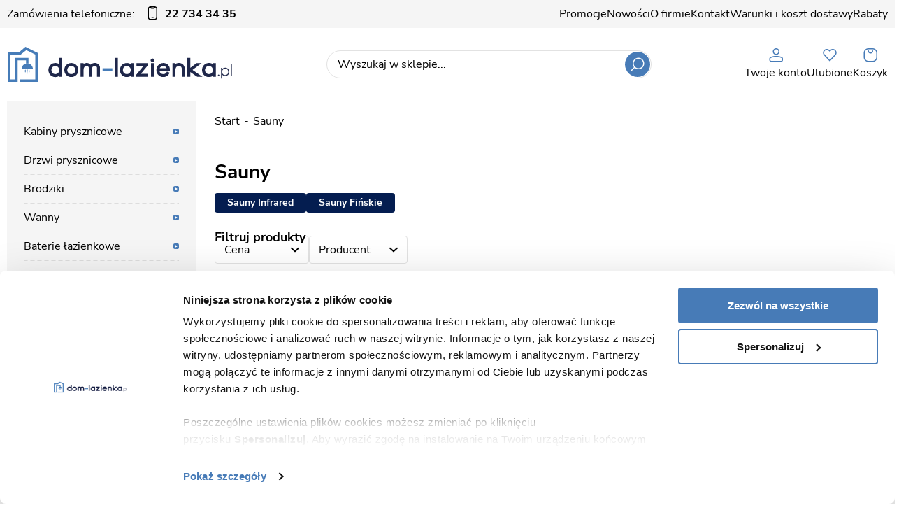

--- FILE ---
content_type: text/html; charset=utf-8
request_url: https://www.dom-lazienka.pl/sauny-cat-132
body_size: 20756
content:
<!DOCTYPE html><html lang="pl"><head prefix="og: http://ogp.me/ns# fb: http://ogp.me/ns/fb# product: http://ogp.me/ns/product#"><title>Sauny - sklep dom-lazienka.pl</title><meta charset="UTF-8" /><meta http-equiv="X-UA-Compatible" content="IE=edge" /><link rel="preconnect" href="https://www.google-analytics.com" /><link rel="preconnect" href="https://www.googletagmanager.com" /><meta name="viewport" content="width=device-width, initial-scale=1.0" /><link rel="apple-touch-icon" sizes="180x180" href="/assets/images/favicon/apple-touch-icon.png" /><link rel="icon" type="image/png" sizes="32x32" href="/assets/images/favicon/favicon-32x32.png" /><link rel="icon" type="image/png" sizes="16x16" href="/assets/images/favicon/favicon-16x16.png" /><link rel="mask-icon" href="/assets/images/favicon/safari-pinned-tab.svg" color="#5bbad5" /><meta name="msapplication-TileColor" content="#ffffff" /><meta name="theme-color" content="#ffffff" /><base href="/" /><style>@font-face{font-family:'icomoon';src:url('/assets/fonts/icomoon.ttf?4e9wax') format('truetype'),url('/assets/fonts/icomoon.woff?4e9wax') format('woff'),url('/assets/fonts/icomoon.svg?4e9#icomoon') format('svg');font-weight:normal;font-style:normal;font-display:block}@font-face{font-family:'Adjusted Arial Fallback';src:local(Arial);size-adjust:100%;ascent-override:85%;descent-override:17%;line-gap-override:34%}@font-face{font-family:'Nunito Sans';font-display:swap;font-style:normal;font-weight:400;src:local(''),url('/assets/fonts/nunito-sans-v12-latin-ext_latin-regular.woff2') format('woff2'),url('/assets/fonts/nunito-sans-v12-latin-ext_latin-regular.woff') format('woff')}@font-face{font-family:'Nunito Sans';font-display:swap;font-style:normal;font-weight:700;src:local(''),url('/assets/fonts/nunito-sans-v12-latin-ext_latin-700.woff2') format('woff2'),url('/assets/fonts/nunito-sans-v12-latin-ext_latin-700.woff') format('woff')}</style><script type="module" src="/dist/v-639007729417302220/bundle.modern.js"></script><script nomodule="" src="/dist/v-639007729416403435/bundle.legacy.js" defer="defer"></script><script>var dataLayer=window.dataLayer||[];</script><link rel="stylesheet" href="/dist/v-639007729400080943/base.css" /><link rel="stylesheet" href="/dist/v-639007729390246415/atf_listing.css" /><link rel="preload" href="/dist/v-639007729452423045/lazy_listing.css" as="style" onload="this.onload=null;this.rel='stylesheet'" /><link rel="preload" href="/dist/v-639007729458969650/tools.css" as="style" onload="this.onload=null;this.rel='stylesheet'" /><link rel="stylesheet" href="/dist/v-639007729458330411/rwd.css" /><script>if(window.document.documentMode){(function(){var stylesArr=['/dist/v-639007729452423045/lazy_listing.css','/dist/v-639007729458969650/tools.css','/dist/v-639007729450914886/lazy_detail.css','/dist/v-639007729454445804/lazy_mainpage.css'];for(var i=0;i<stylesArr.length;i++){var cssMain=document.createElement('link');cssMain.href=stylesArr[i];cssMain.rel='stylesheet';cssMain.type='text/css';document.getElementsByTagName('head')[0].appendChild(cssMain);console.log(cssMain);}})();}</script><script>(function(w,d,s,l,i){w[l]=w[l]||[];w[l].push({'gtm.start':new Date().getTime(),event:'gtm.js'});var f=d.getElementsByTagName(s)[0],j=d.createElement(s),dl=l!='dataLayer'?'&l='+l:'';j.async=true;j.src='https://www.googletagmanager.com/gtm.js?id='+i+dl;f.parentNode.insertBefore(j,f);})(window,document,'script','dataLayer','GTM-PP6LCM5');</script><meta name="google-site-verification" content="f_wE4iZBYfiIiiDbRikIC92xWETlB_5RMiRIje9p7E4" /><link rel="canonical" href="https://www.dom-lazienka.pl/sauny-cat-132" /><script type="application/ld+json">[{"@context":"http://schema.org/","@type":"BreadcrumbList","itemListElement":[{"@type":"ListItem","position":1,"item":"https://www.dom-lazienka.pl","name":"Start"},{"@type":"ListItem","position":2,"item":"https://www.dom-lazienka.pl/sauny-cat-132","name":"Sauny"}]}]</script><meta name="description" content="Nasz sklep z wyposażeniem łazienek oferuje sauny domowe liczących sie na rynku producentów. Sauny wykonane są z drewna przeznaczonym tylko i wyłączenie do ich produkcji. Oferta rozmiarowa saun jest dopasowana do wysokich wymagań klientów." /></head><body data-type="listing"><div id="AfterBodyContainer"><noscript><iframe src="https://www.googletagmanager.com/ns.html?id=GTM-PP6LCM5" height="0" width="0" style="display:none;visibility:hidden"></iframe></noscript></div><div id="container"><div class="inner"><div class="top-bar"><a class="header-phone" href="tel:227343435">Zamówienia telefoniczne:<b>22 734 34 35</b></a><ul class="mainmenu"><li title="Promocje"><a href="/promocje-coll-1">Promocje</a></li><li title="Nowości"><a href="/nowosci-coll-2">Nowości</a></li><li title="O firmie"><a href="https://www.dom-lazienka.pl/cms/sklep-lazienki-dom-lazienkapl-o-firmie">O firmie</a></li><li title="Kontakt"><a href="https://www.dom-lazienka.pl/cms/kontakt">Kontakt</a></li><li title="Warunki i koszt dostawy "><a href="https://www.dom-lazienka.pl/cms/dostawa">Warunki i koszt dostawy </a></li><li title="Rabaty"><a href="https://www.dom-lazienka.pl/cms/rabaty">Rabaty</a></li></ul></div></div><div class="header-sentinel"></div><div class="privacy-sentinel"></div><header class="shop-header"><div class="inner"><div class="shop-header-container"><a href="https://www.dom-lazienka.pl/" id="logo" title="Przejdź na stronę główną sklepu"> <img src="/assets/images/logo.svg" alt="" width="323" height="50" /> </a><div id="search-engine"><form action="szukaj" method="get"><input type="text" autocomplete="off" maxlength="150" title="Tutaj wpisz wyszukiwaną frazę, np. oznaczenie modelu, lub też część nazwy" placeholder="Wyszukaj w sklepie..." name="query" /> <button id="searchbutton" type="submit"></button><div id="suggestions"><div class="suggestions-loading"><span></span></div><span class="no-products-info"></span><div class="suggestion-left-column"><ul class="suggestion-result-categories hidden" data-label="Kategorie"></ul><ul class="suggestion-result-producers hidden" data-label="Producenci"></ul></div><ul class="suggestion-result-products hidden" data-label="Produkty"></ul><ul class="suggestion-last-phrases hidden"></ul><a class="suggestions-advanced-search" href="/advanced_search" title="Wyszukiwanie zaawansowane">Wyszukiwanie zaawansowane</a></div><span class="search-engine-close"></span></form></div><div class="header-tools-wrapper"><span class="search-engine-trigger"><em>Szukaj</em></span> <a class="log-button" href="login" title="Konto"><span>Twoje konto</span><em>Twoje konto</em></a> <a href="wishlist" id="wishlist-box" data-wishlist-count="0" title="Ulubione"><span>Ulubione</span><em>Ulubione</em></a> <a title="Zawartość twojego koszyka" href="cart" id="cart-box" data-role="cart-refresh"> <span data-current-payment-value="0">Koszyk</span> <em>Koszyk</em> </a><div class="tree-trigger" title="Menu"><i class="hamburger-icon"> <span></span> <span></span> <span></span> </i> <em>Menu</em></div></div></div></div></header><main class="inner aside"><aside class="sidebar"><div class="tree-canvas"></div><div id="tree" class="item"><nav><ul data-parent-name="" data-parent-url=""><li data-count="7861" class="t0 parent uparrow"><a title="Kabiny prysznicowe" href="/kabiny-prysznicowe-cat-1">Kabiny prysznicowe</a><ul data-parent-name="Kabiny prysznicowe" data-parent-url="/kabiny-prysznicowe-cat-1"><li data-count="300" class="t1 parent uparrow"><a title="Kabiny półokrągłe" href="/kabiny-polokragle-cat-2">Kabiny p&#243;łokrągłe</a><ul data-parent-name="Kabiny półokrągłe" data-parent-url="/kabiny-polokragle-cat-2"><li data-count="4" class="t2"><a title="70x70" href="/70x70-cat-5">70x70</a></li><li data-count="137" class="t2"><a title="80x80" href="/80x80-cat-6">80x80</a></li><li data-count="143" class="t2"><a title="90x90" href="/90x90-cat-7">90x90</a></li><li data-count="15" class="t2"><a title="100x100" href="/100x100-cat-35">100x100</a></li></ul></li><li data-count="1242" class="t1 parent uparrow"><a title="Kabiny kwadratowe" href="/kabiny-kwadratowe-cat-3">Kabiny kwadratowe</a><ul data-parent-name="Kabiny kwadratowe" data-parent-url="/kabiny-kwadratowe-cat-3"><li data-count="46" class="t2"><a title="70x70" href="/70x70-cat-8">70x70</a></li><li data-count="9" class="t2"><a title="75x75" href="/75x75-cat-613">75x75</a></li><li data-count="309" class="t2"><a title="80x80" href="/80x80-cat-9">80x80</a></li><li data-count="9" class="t2"><a title="85x85" href="/85x85-cat-614">85x85</a></li><li data-count="395" class="t2"><a title="90x90" href="/90x90-cat-10">90x90</a></li><li data-count="8" class="t2"><a title="95x95" href="/95x95-cat-615">95x95</a></li><li data-count="272" class="t2"><a title="100x100" href="/100x100-cat-37">100x100</a></li><li data-count="88" class="t2"><a title="110x110" href="/110x110-cat-219">110x110</a></li><li data-count="107" class="t2"><a title="120x120" href="/120x120-cat-218">120x120</a></li><li data-count="0" class="t2"><a title="130x130" href="/130x130-cat-430">130x130</a></li><li data-count="0" class="t2"><a title="140x140" href="/140x140-cat-220">140x140</a></li></ul></li><li data-count="4886" class="t1"><a title="Kabiny prostokątne" href="/kabiny-prostokatne-cat-432">Kabiny prostokątne</a></li><li data-count="45" class="t1"><a title="Kabiny asymetryczne" href="/kabiny-asymetryczne-cat-4">Kabiny asymetryczne</a></li><li data-count="206" class="t1 parent uparrow"><a title="Kabiny pięciokątne" href="/kabiny-pieciokatne-cat-58">Kabiny pięciokątne</a><ul data-parent-name="Kabiny pięciokątne" data-parent-url="/kabiny-pieciokatne-cat-58"><li data-count="55" class="t2"><a title="Kabiny prysznicowe pięciokątne 80x80" href="/kabiny-prysznicowe-pieciokatne-80x80-cat-561">Kabiny prysznicowe pięciokątne 80x80</a></li><li data-count="77" class="t2"><a title="Kabiny prysznicowe pięciokątne 90x90" href="/kabiny-prysznicowe-pieciokatne-90x90-cat-562">Kabiny prysznicowe pięciokątne 90x90</a></li><li data-count="7" class="t2"><a title="Kabiny prysznicowe pięciokątne 100x100" href="/kabiny-prysznicowe-pieciokatne-100x100-cat-564">Kabiny prysznicowe pięciokątne 100x100</a></li><li data-count="66" class="t2"><a title="Kabiny prysznicowe pięciokątne 100x80" href="/kabiny-prysznicowe-pieciokatne-100x80-cat-563">Kabiny prysznicowe pięciokątne 100x80</a></li></ul></li><li data-count="1234" class="t1 parent uparrow"><a title="Kabiny przyścienne" href="/kabiny-przyscienne-cat-34">Kabiny przyścienne</a><ul data-parent-name="Kabiny przyścienne" data-parent-url="/kabiny-przyscienne-cat-34"><li data-count="1036" class="t2"><a title="Kabiny prysznicowe przyścienne prostokątne" href="/kabiny-prysznicowe-przyscienne-prostokatne-cat-575">Kabiny prysznicowe przyścienne prostokątne</a></li><li data-count="12" class="t2"><a title="Kabiny prysznicowe przyścienne zaokrąglone" href="/kabiny-prysznicowe-przyscienne-zaokraglone-cat-574">Kabiny prysznicowe przyścienne zaokrąglone</a></li><li data-count="41" class="t2"><a title="Kabiny prysznicowe przyścienne kwadratowe 80x80" href="/kabiny-prysznicowe-przyscienne-kwadratowe-80x80-cat-569">Kabiny prysznicowe przyścienne kwadratowe 80x80</a></li><li data-count="56" class="t2"><a title="Kabiny prysznicowe przyścienne kwadratowe 90x90" href="/kabiny-prysznicowe-przyscienne-kwadratowe-90x90-cat-570">Kabiny prysznicowe przyścienne kwadratowe 90x90</a></li><li data-count="58" class="t2"><a title="Kabiny prysznicowe przyścienne kwadratowe 100x100" href="/kabiny-prysznicowe-przyscienne-kwadratowe-100x100-cat-571">Kabiny prysznicowe przyścienne kwadratowe 100x100</a></li><li data-count="16" class="t2"><a title="Kabiny prysznicowe przyścienne kwadratowe 110x110" href="/kabiny-prysznicowe-przyscienne-kwadratowe-110x110-cat-572">Kabiny prysznicowe przyścienne kwadratowe 110x110</a></li><li data-count="15" class="t2"><a title="Kabiny prysznicowe przyścienne kwadratowe 120x120" href="/kabiny-prysznicowe-przyscienne-kwadratowe-120x120-cat-573">Kabiny prysznicowe przyścienne kwadratowe 120x120</a></li></ul></li><li data-count="916" class="t1"><a title="Kabiny Walk-in" href="/kabiny-walk-in-cat-56">Kabiny Walk-in</a></li><li data-count="258" class="t1"><a title="Kabiny hydromasaż" href="/kabiny-hydromasaz-cat-18">Kabiny hydromasaż</a></li><li data-count="67" class="t1"><a title="Kabiny parowe" href="/kabiny-parowe-cat-24">Kabiny parowe</a></li><li data-count="158" class="t1"><a title="Kabiny zestawy" href="/kabiny-zestawy-cat-25">Kabiny zestawy</a></li><li data-count="19" class="t1"><a title="Akcesoria do kabin" href="/akcesoria-do-kabin-cat-208">Akcesoria do kabin</a></li></ul></li><li data-count="866" class="t0 parent uparrow"><a title="Drzwi prysznicowe" href="/drzwi-prysznicowe-cat-11">Drzwi prysznicowe</a><ul data-parent-name="Drzwi prysznicowe" data-parent-url="/drzwi-prysznicowe-cat-11"><li data-count="410" class="t1"><a title="Drzwi prysznicowe rozsuwane" href="/drzwi-prysznicowe-rozsuwane-cat-14">Drzwi prysznicowe rozsuwane</a></li><li data-count="378" class="t1"><a title="Drzwi prysznicowe uchylne" href="/drzwi-prysznicowe-uchylne-cat-15">Drzwi prysznicowe uchylne</a></li><li data-count="78" class="t1"><a title="Drzwi prysznicowe składane" href="/drzwi-prysznicowe-skladane-cat-16">Drzwi prysznicowe składane</a></li></ul></li><li data-count="527" class="t0 parent uparrow"><a title="Brodziki" href="/brodziki-cat-17">Brodziki</a><ul data-parent-name="Brodziki" data-parent-url="/brodziki-cat-17"><li data-count="90" class="t1 parent uparrow"><a title="Brodziki kwadratowe" href="/brodziki-kwadratowe-cat-19">Brodziki kwadratowe</a><ul data-parent-name="Brodziki kwadratowe" data-parent-url="/brodziki-kwadratowe-cat-19"><li data-count="1" class="t2"><a title="Kwadratowe 70x70" href="/kwadratowe-70x70-cat-20">Kwadratowe 70x70</a></li><li data-count="31" class="t2"><a title="Kwadratowe 80x80" href="/kwadratowe-80x80-cat-21">Kwadratowe 80x80</a></li><li data-count="46" class="t2"><a title="Kwadratowe 90x90" href="/kwadratowe-90x90-cat-22">Kwadratowe 90x90</a></li><li data-count="12" class="t2"><a title="Kwadratowe 100x100" href="/kwadratowe-100x100-cat-70">Kwadratowe 100x100</a></li></ul></li><li data-count="67" class="t1 parent uparrow"><a title="Brodziki półokrągłe" href="/brodziki-polokragle-cat-23">Brodziki p&#243;łokrągłe</a><ul data-parent-name="Brodziki półokrągłe" data-parent-url="/brodziki-polokragle-cat-23"><li data-count="1" class="t2"><a title="Brodziki półok. 70x70" href="/brodziki-polok-70x70-cat-40">Brodziki p&#243;łok. 70x70</a></li><li data-count="30" class="t2"><a title="Brodziki półok. 80x80" href="/brodziki-polok-80x80-cat-41">Brodziki p&#243;łok. 80x80</a></li><li data-count="34" class="t2"><a title="Brodziki półok. 90x90" href="/brodziki-polok-90x90-cat-42">Brodziki p&#243;łok. 90x90</a></li><li data-count="2" class="t2"><a title="Brodziki 100x100" href="/brodziki-100x100-cat-72">Brodziki 100x100</a></li></ul></li><li data-count="264" class="t1"><a title="Brodziki prostokątne" href="/brodziki-prostokatne-cat-431">Brodziki prostokątne</a></li><li data-count="24" class="t1"><a title="Brodziki asymetryczne" href="/brodziki-asymetryczne-cat-39">Brodziki asymetryczne</a></li><li data-count="2" class="t1"><a title="Brodziki przyścienne" href="/brodziki-przyscienne-cat-38">Brodziki przyścienne</a></li><li data-count="61" class="t1 parent uparrow"><a title="Brodziki pięciokątne" href="/brodziki-pieciokatne-cat-439">Brodziki pięciokątne</a><ul data-parent-name="Brodziki pięciokątne" data-parent-url="/brodziki-pieciokatne-cat-439"><li data-count="22" class="t2"><a title="Brodziki pięciokątne 80x80" href="/brodziki-pieciokatne-80x80-cat-565">Brodziki pięciokątne 80x80</a></li><li data-count="26" class="t2"><a title="Brodziki pięciokątne 90x90" href="/brodziki-pieciokatne-90x90-cat-566">Brodziki pięciokątne 90x90</a></li><li data-count="6" class="t2"><a title="Brodziki pięciokątne 100x100" href="/brodziki-pieciokatne-100x100-cat-568">Brodziki pięciokątne 100x100</a></li><li data-count="6" class="t2"><a title="Brodziki pięciokątne 100x80" href="/brodziki-pieciokatne-100x80-cat-567">Brodziki pięciokątne 100x80</a></li></ul></li><li data-count="19" class="t1 parent uparrow"><a title="Obudowy brodzików" href="/obudowy-brodzikow-cat-44">Obudowy brodzik&#243;w</a><ul data-parent-name="Obudowy brodzików" data-parent-url="/obudowy-brodzikow-cat-44"><li data-count="13" class="t2"><a title="Półokrągłe" href="/polokragle-cat-45">P&#243;łokrągłe</a></li><li data-count="4" class="t2"><a title="Asymetryczne" href="/asymetryczne-cat-73">Asymetryczne</a></li><li data-count="2" class="t2"><a title="Kwadratowe" href="/kwadratowe-cat-76">Kwadratowe</a></li></ul></li><li data-count="0" class="t1"><a title="Nośniki styropianowe" href="/nosniki-styropianowe-cat-71">Nośniki styropianowe</a></li><li data-count="0" class="t1"><a title="Akcesoria do brodzików" href="/akcesoria-do-brodzikow-cat-116">Akcesoria do brodzik&#243;w</a></li></ul></li><li data-count="1467" class="t0 parent uparrow"><a title="Wanny" href="/wanny-cat-26">Wanny</a><ul data-parent-name="Wanny" data-parent-url="/wanny-cat-26"><li data-count="25" class="t1"><a title="Wanny retro" href="/wanny-retro-cat-27">Wanny retro</a></li><li data-count="234" class="t1 parent uparrow"><a title="Wanny klasyczne" href="/wanny-klasyczne-cat-28">Wanny klasyczne</a><ul data-parent-name="Wanny klasyczne" data-parent-url="/wanny-klasyczne-cat-28"><li data-count="190" class="t2"><a title="Wanny prostokątne i przyścienne" href="/wanny-prostokatne-i-przyscienne-cat-556">Wanny prostokątne i przyścienne</a></li><li data-count="142" class="t2"><a title="Wanny narożne prostokątne" href="/wanny-narozne-prostokatne-cat-560">Wanny narożne prostokątne</a></li><li data-count="10" class="t2"><a title="Wanny narożne symetryczne" href="/wanny-narozne-symetryczne-cat-557">Wanny narożne symetryczne</a></li><li data-count="120" class="t2"><a title="Wanny narożne asymetryczne" href="/wanny-narozne-asymetryczne-cat-558">Wanny narożne asymetryczne</a></li><li data-count="168" class="t2"><a title="Wanny do zabudowy" href="/wanny-do-zabudowy-cat-559">Wanny do zabudowy</a></li></ul></li><li data-count="691" class="t1"><a title="Wanny wolnostojące" href="/wanny-wolnostojace-cat-216">Wanny wolnostojące</a></li><li data-count="204" class="t1"><a title="Wanny z hydromasażem" href="/wanny-z-hydromasazem-cat-30">Wanny z hydromasażem</a></li><li data-count="173" class="t1 parent uparrow"><a title="Parawany wannowe" href="/parawany-wannowe-cat-29">Parawany wannowe</a><ul data-parent-name="Parawany wannowe" data-parent-url="/parawany-wannowe-cat-29"><li data-count="52" class="t2"><a title="Parawany nawannowe stałe" href="/parawany-nawannowe-stale-cat-616">Parawany nawannowe stałe</a></li><li data-count="74" class="t2"><a title="Parawany nawannowe składane" href="/parawany-nawannowe-skladane-cat-617">Parawany nawannowe składane</a></li><li data-count="47" class="t2"><a title="Parawany nawannowe rozsuwane" href="/parawany-nawannowe-rozsuwane-cat-618">Parawany nawannowe rozsuwane</a></li></ul></li><li data-count="135" class="t1"><a title="Obudowy do wanien" href="/obudowy-do-wanien-cat-114">Obudowy do wanien</a></li><li data-count="13" class="t1"><a title="Akcesoria do wanien" href="/akcesoria-do-wanien-cat-115">Akcesoria do wanien</a></li></ul></li><li data-count="754" class="t0 parent uparrow"><a title="Baterie łazienkowe" href="/baterie-lazienkowe-cat-46">Baterie łazienkowe</a><ul data-parent-name="Baterie łazienkowe" data-parent-url="/baterie-lazienkowe-cat-46"><li data-count="212" class="t1"><a title="Baterie umywalkowe" href="/baterie-umywalkowe-cat-47">Baterie umywalkowe</a></li><li data-count="208" class="t1"><a title="Baterie wannowe" href="/baterie-wannowe-cat-48">Baterie wannowe</a></li><li data-count="52" class="t1"><a title="Baterie bidetowe" href="/baterie-bidetowe-cat-51">Baterie bidetowe</a></li><li data-count="50" class="t1"><a title="Baterie prysznicowe" href="/baterie-prysznicowe-cat-52">Baterie prysznicowe</a></li><li data-count="211" class="t1 parent uparrow"><a title="Zestawy natryskowe" href="/zestawy-natryskowe-cat-113">Zestawy natryskowe</a><ul data-parent-name="Zestawy natryskowe" data-parent-url="/zestawy-natryskowe-cat-113"><li data-count="126" class="t2"><a title="Zestawy natynkowe" href="/zestawy-natynkowe-cat-229">Zestawy natynkowe</a></li><li data-count="85" class="t2"><a title="Zestawy podtynkowe" href="/zestawy-podtynkowe-cat-230">Zestawy podtynkowe</a></li></ul></li><li data-count="30" class="t1"><a title="Panele hydromasaż" href="/panele-hydromasaz-cat-50">Panele hydromasaż</a></li><li data-count="4" class="t1"><a title="Baterie bezdotykowe" href="/baterie-bezdotykowe-cat-201">Baterie bezdotykowe</a></li><li data-count="0" class="t1"><a title="Talerze deszczownic" href="/talerze-deszczownic-cat-503">Talerze deszczownic</a></li><li data-count="0" class="t1"><a title="Deszczownice ścienne" href="/deszczownice-scienne-cat-426">Deszczownice ścienne</a></li><li data-count="0" class="t1"><a title="Ramiona prysznicowe ścienne" href="/ramiona-prysznicowe-scienne-cat-505">Ramiona prysznicowe ścienne</a></li><li data-count="3" class="t1"><a title="Wylewki wannowe ścienne" href="/wylewki-wannowe-scienne-cat-504">Wylewki wannowe ścienne</a></li><li data-count="0" class="t1"><a title="Przyłącza kątowe" href="/przylacza-katowe-cat-57">Przyłącza kątowe</a></li><li data-count="2" class="t1"><a title="Słuchawki prysznicowe" href="/sluchawki-prysznicowe-cat-532">Słuchawki prysznicowe</a></li><li data-count="3" class="t1"><a title="Węże prysznicowe" href="/weze-prysznicowe-cat-534">Węże prysznicowe</a></li></ul></li><li data-count="1195" class="t0 parent uparrow"><a title="Meble" href="/meble-cat-53">Meble</a><ul data-parent-name="Meble" data-parent-url="/meble-cat-53"><li data-count="1162" class="t1 parent uparrow"><a title="Meble łazienkowe" href="/meble-lazienkowe-cat-54">Meble łazienkowe</a><ul data-parent-name="Meble łazienkowe" data-parent-url="/meble-lazienkowe-cat-54"><li data-count="1121" class="t2 parent uparrow"><a title="Szafki łazienkowe" href="/szafki-lazienkowe-cat-94">Szafki łazienkowe</a><ul data-parent-name="Szafki łazienkowe" data-parent-url="/szafki-lazienkowe-cat-94"><li data-count="889" class="t3"><a title="Szafki z umywalką" href="/szafki-z-umywalka-cat-222">Szafki z umywalką</a></li><li data-count="130" class="t3"><a title="Słupki wiszące" href="/slupki-wiszace-cat-223">Słupki wiszące</a></li><li data-count="60" class="t3"><a title="Szafki z lustrem" href="/szafki-z-lustrem-cat-224">Szafki z lustrem</a></li><li data-count="1" class="t3"><a title="Szafki bez umywalki" href="/szafki-bez-umywalki-cat-225">Szafki bez umywalki</a></li><li data-count="154" class="t3"><a title="Szafki wiszące" href="/szafki-wiszace-cat-226">Szafki wiszące</a></li><li data-count="6" class="t3"><a title="Szafki stojące" href="/szafki-stojace-cat-241">Szafki stojące</a></li><li data-count="8" class="t3"><a title="Zabudowy do stelaży podtynkowych" href="/zabudowy-do-stelazy-podtynkowych-cat-594">Zabudowy do stelaży podtynkowych</a></li><li data-count="1" class="t3"><a title="Zabudowy do pralek" href="/zabudowy-do-pralek-cat-595">Zabudowy do pralek</a></li></ul></li><li data-count="34" class="t2"><a title="Lustra łazienkowe" href="/lustra-lazienkowe-cat-122">Lustra łazienkowe</a></li><li data-count="0" class="t2"><a title="Oświetlenie" href="/oswietlenie-cat-123">Oświetlenie</a></li><li data-count="0" class="t2"><a title="Blaty umywalkowe" href="/blaty-umywalkowe-cat-227">Blaty umywalkowe</a></li><li data-count="0" class="t2"><a title="Szafki podblatowe" href="/szafki-podblatowe-cat-228">Szafki podblatowe</a></li><li data-count="1121" class="t2 parent uparrow"><a title="Serie mebli łazienkowych" href="/serie-mebli-lazienkowych-cat-242">Serie mebli łazienkowych</a><ul data-parent-name="Serie mebli łazienkowych" data-parent-url="/serie-mebli-lazienkowych-cat-242"><li data-count="1" class="t3"><a title="Seria mebli łazienkowych Aksamit kolor dąb naturalny Gante" href="/seria-mebli-lazienkowych-aksamit-kolor-dab-naturalny-gante-cat-512">Seria mebli łazienkowych Aksamit kolor dąb naturalny Gante</a></li><li data-count="6" class="t3"><a title="Seria mebli łazienkowych Argento biały Gante" href="/seria-mebli-lazienkowych-argento-bialy-gante-cat-524">Seria mebli łazienkowych Argento biały Gante</a></li><li data-count="6" class="t3"><a title="Seria mebli łazienkowych Argento czarny Gante" href="/seria-mebli-lazienkowych-argento-czarny-gante-cat-537">Seria mebli łazienkowych Argento czarny Gante</a></li><li data-count="22" class="t3"><a title="Seria mebli łazienkowych Belli Gold Gante kolor biały" href="/seria-mebli-lazienkowych-belli-gold-gante-kolor-bialy-cat-525">Seria mebli łazienkowych Belli Gold Gante kolor biały</a></li><li data-count="28" class="t3"><a title="Seria mebli łazienkowych Belli Gold Gante kolor czarny" href="/seria-mebli-lazienkowych-belli-gold-gante-kolor-czarny-cat-526">Seria mebli łazienkowych Belli Gold Gante kolor czarny</a></li><li data-count="23" class="t3"><a title="Seria mebli łazienkowych Belli Gold Gante kolor granatowy" href="/seria-mebli-lazienkowych-belli-gold-gante-kolor-granatowy-cat-527">Seria mebli łazienkowych Belli Gold Gante kolor granatowy</a></li><li data-count="7" class="t3"><a title=" Seria mebli łazienkowych Bravia czarny mat Gante" href="/-seria-mebli-lazienkowych-bravia-czarny-mat-gante-cat-541"> Seria mebli łazienkowych Bravia czarny mat Gante</a></li><li data-count="11" class="t3"><a title="Seria mebli łazienkowych Brendo Gante" href="/seria-mebli-lazienkowych-brendo-gante-cat-542">Seria mebli łazienkowych Brendo Gante</a></li><li data-count="5" class="t3"><a title="Seria mebli łazienkowych Cassini Biały" href="/seria-mebli-lazienkowych-cassini-bialy-cat-256">Seria mebli łazienkowych Cassini Biały</a></li><li data-count="6" class="t3"><a title="Seria mebli łazienkowych Cassini Czarny" href="/seria-mebli-lazienkowych-cassini-czarny-cat-502">Seria mebli łazienkowych Cassini Czarny</a></li><li data-count="5" class="t3"><a title="Seria mebli łazienkowych Cler B" href="/seria-mebli-lazienkowych-cler-b-cat-257">Seria mebli łazienkowych Cler B</a></li><li data-count="6" class="t3"><a title="Seria mebli łazienkowych Cler C" href="/seria-mebli-lazienkowych-cler-c-cat-476">Seria mebli łazienkowych Cler C</a></li><li data-count="3" class="t3"><a title="Seria mebli łazienkowych Cobra B Gante" href="/seria-mebli-lazienkowych-cobra-b-gante-cat-433">Seria mebli łazienkowych Cobra B Gante</a></li><li data-count="3" class="t3"><a title="Seria mebli łazienkowych Cobra Cz Gante" href="/seria-mebli-lazienkowych-cobra-cz-gante-cat-434">Seria mebli łazienkowych Cobra Cz Gante</a></li><li data-count="3" class="t3"><a title="Seria mebli łazienkowych Cobra G Gante" href="/seria-mebli-lazienkowych-cobra-g-gante-cat-528">Seria mebli łazienkowych Cobra G Gante</a></li><li data-count="9" class="t3"><a title="Seria mebli łazienkowych Cortez Gante" href="/seria-mebli-lazienkowych-cortez-gante-cat-536">Seria mebli łazienkowych Cortez Gante</a></li><li data-count="8" class="t3"><a title="Seria mebli łazienkowych Diamond B" href="/seria-mebli-lazienkowych-diamond-b-cat-244">Seria mebli łazienkowych Diamond B</a></li><li data-count="10" class="t3"><a title="Seria mebli łazienkowych Diamond C" href="/seria-mebli-lazienkowych-diamond-c-cat-245">Seria mebli łazienkowych Diamond C</a></li><li data-count="6" class="t3"><a title="Seria mebli łazienkowych Diamond Gold B" href="/seria-mebli-lazienkowych-diamond-gold-b-cat-529">Seria mebli łazienkowych Diamond Gold B</a></li><li data-count="9" class="t3"><a title="Seria mebli łazienkowych Diamond Gold C" href="/seria-mebli-lazienkowych-diamond-gold-c-cat-535">Seria mebli łazienkowych Diamond Gold C</a></li><li data-count="0" class="t3"><a title="Seria mebli łazienkowych Domino Gante" href="/seria-mebli-lazienkowych-domino-gante-cat-543">Seria mebli łazienkowych Domino Gante</a></li><li data-count="11" class="t3"><a title="Seria mebli łazienkowych Elegante B" href="/seria-mebli-lazienkowych-elegante-b-cat-260">Seria mebli łazienkowych Elegante B</a></li><li data-count="11" class="t3"><a title="Seria mebli łazienkowych Elegante AD" href="/seria-mebli-lazienkowych-elegante-ad-cat-259">Seria mebli łazienkowych Elegante AD</a></li><li data-count="4" class="t3"><a title="Seria mebli łazienkowych Finea Gante" href="/seria-mebli-lazienkowych-finea-gante-cat-444">Seria mebli łazienkowych Finea Gante</a></li><li data-count="2" class="t3"><a title="Seria mebli łazienkowych Finea Z Gante" href="/seria-mebli-lazienkowych-finea-z-gante-cat-513">Seria mebli łazienkowych Finea Z Gante</a></li><li data-count="60" class="t3"><a title="Seria mebli łazienkowych Fokus AD" href="/seria-mebli-lazienkowych-fokus-ad-cat-374">Seria mebli łazienkowych Fokus AD</a></li><li data-count="82" class="t3"><a title="Seria mebli łazienkowych Fokus Biały" href="/seria-mebli-lazienkowych-fokus-bialy-cat-400">Seria mebli łazienkowych Fokus Biały</a></li><li data-count="55" class="t3"><a title="Seria mebli łazienkowych Fokus Czarny" href="/seria-mebli-lazienkowych-fokus-czarny-cat-402">Seria mebli łazienkowych Fokus Czarny</a></li><li data-count="43" class="t3"><a title="Seria mebli łazienkowych Fokus Czerwony" href="/seria-mebli-lazienkowych-fokus-czerwony-cat-411">Seria mebli łazienkowych Fokus Czerwony</a></li><li data-count="67" class="t3"><a title="Seria mebli łazienkowych Fokus Loft Gante" href="/seria-mebli-lazienkowych-fokus-loft-gante-cat-498">Seria mebli łazienkowych Fokus Loft Gante</a></li><li data-count="60" class="t3"><a title="Seria mebli łazienkowych Fokus NE" href="/seria-mebli-lazienkowych-fokus-ne-cat-407">Seria mebli łazienkowych Fokus NE</a></li><li data-count="51" class="t3"><a title="Seria mebli łazienkowych Fokus Orzech" href="/seria-mebli-lazienkowych-fokus-orzech-cat-596">Seria mebli łazienkowych Fokus Orzech</a></li><li data-count="44" class="t3"><a title="Seria mebli łazienkowych Fokus Szary" href="/seria-mebli-lazienkowych-fokus-szary-cat-391">Seria mebli łazienkowych Fokus Szary</a></li><li data-count="34" class="t3"><a title="Seria mebli łazienkowych Fokus Wenge Mat" href="/seria-mebli-lazienkowych-fokus-wenge-mat-cat-409">Seria mebli łazienkowych Fokus Wenge Mat</a></li><li data-count="15" class="t3"><a title="Seria mebli łazienkowych Fresco Gante" href="/seria-mebli-lazienkowych-fresco-gante-cat-544">Seria mebli łazienkowych Fresco Gante</a></li><li data-count="8" class="t3"><a title="Seria mebli łazienkowych Glow Gante" href="/seria-mebli-lazienkowych-glow-gante-cat-533">Seria mebli łazienkowych Glow Gante</a></li><li data-count="6" class="t3"><a title="Seria mebli łazienkowych Grend Gante" href="/seria-mebli-lazienkowych-grend-gante-cat-515">Seria mebli łazienkowych Grend Gante</a></li><li data-count="6" class="t3"><a title="Seria mebli łazienkowych Grend G Gante" href="/seria-mebli-lazienkowych-grend-g-gante-cat-530">Seria mebli łazienkowych Grend G Gante</a></li><li data-count="3" class="t3"><a title="Seria mebli łazienkowych Intra Gante" href="/seria-mebli-lazienkowych-intra-gante-cat-499">Seria mebli łazienkowych Intra Gante</a></li><li data-count="0" class="t3"><a title="Seria mebli łazienkowych Lilia biały Gante" href="/seria-mebli-lazienkowych-lilia-bialy-gante-cat-612">Seria mebli łazienkowych Lilia biały Gante</a></li><li data-count="4" class="t3"><a title="Seria mebli łazienkowych Lilia oliwkowy Gante" href="/seria-mebli-lazienkowych-lilia-oliwkowy-gante-cat-611">Seria mebli łazienkowych Lilia oliwkowy Gante</a></li><li data-count="4" class="t3"><a title="Seria mebli łazienkowych Lilia piaskowy Gante" href="/seria-mebli-lazienkowych-lilia-piaskowy-gante-cat-610">Seria mebli łazienkowych Lilia piaskowy Gante</a></li><li data-count="4" class="t3"><a title="Seria mebli łazienkowych Lilia Smooth biały Gante" href="/seria-mebli-lazienkowych-lilia-smooth-bialy-gante-cat-609">Seria mebli łazienkowych Lilia Smooth biały Gante</a></li><li data-count="18" class="t3"><a title="Seria mebli łazienkowych Magnolia róż Gante" href="/seria-mebli-lazienkowych-magnolia-roz-gante-cat-546">Seria mebli łazienkowych Magnolia r&#243;ż Gante</a></li><li data-count="9" class="t3"><a title="Seria mebli łazienkowych Magnolia piaskowy Gante" href="/seria-mebli-lazienkowych-magnolia-piaskowy-gante-cat-547">Seria mebli łazienkowych Magnolia piaskowy Gante</a></li><li data-count="9" class="t3"><a title="Seria mebli łazienkowych Magnolia oliwkowy Gante" href="/seria-mebli-lazienkowych-magnolia-oliwkowy-gante-cat-548">Seria mebli łazienkowych Magnolia oliwkowy Gante</a></li><li data-count="12" class="t3"><a title="Seria mebli łazienkowych Magnolia miętowy Gante" href="/seria-mebli-lazienkowych-magnolia-mietowy-gante-cat-549">Seria mebli łazienkowych Magnolia miętowy Gante</a></li><li data-count="21" class="t3"><a title="Seria mebli łazienkowych Magnolia burgund Gante" href="/seria-mebli-lazienkowych-magnolia-burgund-gante-cat-550">Seria mebli łazienkowych Magnolia burgund Gante</a></li><li data-count="2" class="t3"><a title="Seria mebli łazienkowych Magnum" href="/seria-mebli-lazienkowych-magnum-cat-435">Seria mebli łazienkowych Magnum</a></li><li data-count="7" class="t3"><a title="Seria mebli łazienkowych Meiva B" href="/seria-mebli-lazienkowych-meiva-b-cat-263">Seria mebli łazienkowych Meiva B</a></li><li data-count="4" class="t3"><a title="Seria mebli łazienkowych Meiva C" href="/seria-mebli-lazienkowych-meiva-c-cat-484">Seria mebli łazienkowych Meiva C</a></li><li data-count="7" class="t3"><a title="Seria mebli łazienkowych Meiva N" href="/seria-mebli-lazienkowych-meiva-n-cat-485">Seria mebli łazienkowych Meiva N</a></li><li data-count="8" class="t3"><a title="Seria mebli łazienkowych Meiva Z" href="/seria-mebli-lazienkowych-meiva-z-cat-486">Seria mebli łazienkowych Meiva Z</a></li><li data-count="3" class="t3"><a title="Seria mebli łazienkowych Negra czarne Gante" href="/seria-mebli-lazienkowych-negra-czarne-gante-cat-516">Seria mebli łazienkowych Negra czarne Gante</a></li><li data-count="6" class="t3"><a title="Seria mebli łazienkowych Mirage czarny mat" href="/seria-mebli-lazienkowych-mirage-czarny-mat-cat-606">Seria mebli łazienkowych Mirage czarny mat</a></li><li data-count="6" class="t3"><a title="Seria mebli łazienkowych Mirage niebieski mat" href="/seria-mebli-lazienkowych-mirage-niebieski-mat-cat-608">Seria mebli łazienkowych Mirage niebieski mat</a></li><li data-count="6" class="t3"><a title="Seria mebli łazienkowych Mirage szary mat" href="/seria-mebli-lazienkowych-mirage-szary-mat-cat-607">Seria mebli łazienkowych Mirage szary mat</a></li><li data-count="4" class="t3"><a title="Seria mebli łazienkowych Negra grafit Gante" href="/seria-mebli-lazienkowych-negra-grafit-gante-cat-520">Seria mebli łazienkowych Negra grafit Gante</a></li><li data-count="11" class="t3"><a title="Seria mebli łazienkowych New York Dąb Gante" href="/seria-mebli-lazienkowych-new-york-dab-gante-cat-481">Seria mebli łazienkowych New York Dąb Gante</a></li><li data-count="7" class="t3"><a title="Seria mebli łazienkowych New York Biały Gante" href="/seria-mebli-lazienkowych-new-york-bialy-gante-cat-521">Seria mebli łazienkowych New York Biały Gante</a></li><li data-count="4" class="t3"><a title="Seria mebli łazienkowych New York Ceglasty Gante" href="/seria-mebli-lazienkowych-new-york-ceglasty-gante-cat-605">Seria mebli łazienkowych New York Ceglasty Gante</a></li><li data-count="4" class="t3"><a title="Seria mebli łazienkowych New York Gold Gante" href="/seria-mebli-lazienkowych-new-york-gold-gante-cat-604">Seria mebli łazienkowych New York Gold Gante</a></li><li data-count="5" class="t3"><a title="Seria mebli łazienkowych New York Niebieski Gante" href="/seria-mebli-lazienkowych-new-york-niebieski-gante-cat-495">Seria mebli łazienkowych New York Niebieski Gante</a></li><li data-count="8" class="t3"><a title="Seria mebli łazienkowych Olimpia" href="/seria-mebli-lazienkowych-olimpia-cat-267">Seria mebli łazienkowych Olimpia</a></li><li data-count="6" class="t3"><a title="Seria mebli łazienkowych Onda biały Gante" href="/seria-mebli-lazienkowych-onda-bialy-gante-cat-597">Seria mebli łazienkowych Onda biały Gante</a></li><li data-count="6" class="t3"><a title="Seria mebli łazienkowych Onda szary Gante" href="/seria-mebli-lazienkowych-onda-szary-gante-cat-592">Seria mebli łazienkowych Onda szary Gante</a></li><li data-count="6" class="t3"><a title="Seria mebli łazienkowych Onda szałwiowy Gante" href="/seria-mebli-lazienkowych-onda-szalwiowy-gante-cat-593">Seria mebli łazienkowych Onda szałwiowy Gante</a></li><li data-count="18" class="t3"><a title="Seria mebli łazienkowych Setto Modulo biały połysk" href="/seria-mebli-lazienkowych-setto-modulo-bialy-polysk-cat-603">Seria mebli łazienkowych Setto Modulo biały połysk</a></li><li data-count="3" class="t3"><a title="Seria mebli łazienkowych Space" href="/seria-mebli-lazienkowych-space-cat-428">Seria mebli łazienkowych Space</a></li><li data-count="6" class="t3"><a title="Seria mebli łazienkowych Sydney Taupe Gante" href="/seria-mebli-lazienkowych-sydney-taupe-gante-cat-602">Seria mebli łazienkowych Sydney Taupe Gante</a></li><li data-count="6" class="t3"><a title="Seria mebli łazienkowych Sydney White Gante" href="/seria-mebli-lazienkowych-sydney-white-gante-cat-601">Seria mebli łazienkowych Sydney White Gante</a></li><li data-count="6" class="t3"><a title="Seria mebli łazienkowych Sydney Smooth Macadamia" href="/seria-mebli-lazienkowych-sydney-smooth-macadamia-cat-600">Seria mebli łazienkowych Sydney Smooth Macadamia</a></li><li data-count="12" class="t3"><a title="Seria mebli łazienkowych Venus Gante" href="/seria-mebli-lazienkowych-venus-gante-cat-545">Seria mebli łazienkowych Venus Gante</a></li><li data-count="35" class="t3"><a title="Seria mebli łazienkowych Victa Białe Gante" href="/seria-mebli-lazienkowych-victa-biale-gante-cat-522">Seria mebli łazienkowych Victa Białe Gante</a></li><li data-count="34" class="t3"><a title="Seria mebli łazienkowych Victa Czarne Gante" href="/seria-mebli-lazienkowych-victa-czarne-gante-cat-523">Seria mebli łazienkowych Victa Czarne Gante</a></li><li data-count="30" class="t3"><a title="Seria mebli łazienkowych Victa Dąb Naturalny Gante" href="/seria-mebli-lazienkowych-victa-dab-naturalny-gante-cat-531">Seria mebli łazienkowych Victa Dąb Naturalny Gante</a></li><li data-count="22" class="t3"><a title="Seria mebli łazienkowych Victa Lamello Orzech" href="/seria-mebli-lazienkowych-victa-lamello-orzech-cat-598">Seria mebli łazienkowych Victa Lamello Orzech</a></li><li data-count="21" class="t3"><a title="Seria mebli łazienkowych Victa Lamello Fume mat" href="/seria-mebli-lazienkowych-victa-lamello-fume-mat-cat-599">Seria mebli łazienkowych Victa Lamello Fume mat</a></li></ul></li><li data-count="5" class="t2"><a title="Nogi do mebli łazienkowych Gante" href="/nogi-do-mebli-lazienkowych-gante-cat-514">Nogi do mebli łazienkowych Gante</a></li></ul></li><li data-count="33" class="t1 parent uparrow"><a title="Meble ogrodowe" href="/meble-ogrodowe-cat-55">Meble ogrodowe</a><ul data-parent-name="Meble ogrodowe" data-parent-url="/meble-ogrodowe-cat-55"><li data-count="0" class="t2"><a title="Ławki ogrodowe" href="/lawki-ogrodowe-cat-162">Ławki ogrodowe</a></li><li data-count="0" class="t2"><a title="Stoły ogrodowe" href="/stoly-ogrodowe-cat-163">Stoły ogrodowe</a></li><li data-count="3" class="t2"><a title="Krzesła ogrodowe" href="/krzesla-ogrodowe-cat-165">Krzesła ogrodowe</a></li><li data-count="8" class="t2"><a title="Narożniki ogrodowe" href="/narozniki-ogrodowe-cat-395">Narożniki ogrodowe</a></li><li data-count="10" class="t2"><a title="Sofy ogrodowe" href="/sofy-ogrodowe-cat-396">Sofy ogrodowe</a></li><li data-count="26" class="t2"><a title="Zestawy ogrodowe" href="/zestawy-ogrodowe-cat-164">Zestawy ogrodowe</a></li><li data-count="0" class="t2"><a title="Leżaki ogrodowe" href="/lezaki-ogrodowe-cat-170">Leżaki ogrodowe</a></li><li data-count="0" class="t2"><a title="Akcesoria meblowe" href="/akcesoria-meblowe-cat-173">Akcesoria meblowe</a></li><li data-count="0" class="t2"><a title="Trampoliny" href="/trampoliny-cat-174">Trampoliny</a></li><li data-count="2" class="t2"><a title="Huśtawki ogrodowe" href="/hustawki-ogrodowe-cat-538">Huśtawki ogrodowe</a></li><li data-count="0" class="t2"><a title="Schowki ogrodowe" href="/schowki-ogrodowe-cat-190">Schowki ogrodowe</a></li><li data-count="24" class="t2"><a title="Meble ogrodowe z technorattanu" href="/meble-ogrodowe-z-technorattanu-cat-392">Meble ogrodowe z technorattanu</a></li><li data-count="5" class="t2"><a title="Meble do ogrodu metalowe" href="/meble-do-ogrodu-metalowe-cat-393">Meble do ogrodu metalowe</a></li><li data-count="0" class="t2"><a title="Meble ogrodowe drewniane" href="/meble-ogrodowe-drewniane-cat-394">Meble ogrodowe drewniane</a></li><li data-count="0" class="t2"><a title="Meble ogrodowe z rattanu" href="/meble-ogrodowe-z-rattanu-cat-398">Meble ogrodowe z rattanu</a></li><li data-count="2" class="t2"><a title="Namioty ogrodowe" href="/namioty-ogrodowe-cat-590">Namioty ogrodowe</a></li></ul></li><li data-count="25" class="t1 parent uparrow"><a title="Meble HoReCa" href="/meble-horeca-cat-171">Meble HoReCa</a><ul data-parent-name="Meble HoReCa" data-parent-url="/meble-horeca-cat-171"><li data-count="25" class="t2"><a title="Zestawy Mebli" href="/zestawy-mebli-cat-172">Zestawy Mebli</a></li><li data-count="0" class="t2"><a title="Meble pojedyńcze" href="/meble-pojedyncze-cat-176">Meble pojedyńcze</a></li></ul></li><li data-count="0" class="t1"><a title="Meble turystyczne" href="/meble-turystyczne-cat-159">Meble turystyczne</a></li></ul></li><li data-count="560" class="t0 parent uparrow"><a title="Ceramika" href="/ceramika-cat-59">Ceramika</a><ul data-parent-name="Ceramika" data-parent-url="/ceramika-cat-59"><li data-count="99" class="t1 parent uparrow"><a title="Umywalki" href="/umywalki-cat-61">Umywalki</a><ul data-parent-name="Umywalki" data-parent-url="/umywalki-cat-61"><li data-count="3" class="t2"><a title="Umywalki stojące na nogach" href="/umywalki-stojace-na-nogach-cat-275">Umywalki stojące na nogach</a></li><li data-count="38" class="t2"><a title="Umywalki nablatowe" href="/umywalki-nablatowe-cat-276">Umywalki nablatowe</a></li><li data-count="39" class="t2"><a title="Umywalki wolnostojące" href="/umywalki-wolnostojace-cat-277">Umywalki wolnostojące</a></li><li data-count="0" class="t2"><a title="Umywalki podblatowe" href="/umywalki-podblatowe-cat-278">Umywalki podblatowe</a></li><li data-count="16" class="t2"><a title="Umywalki wiszące" href="/umywalki-wiszace-cat-279">Umywalki wiszące</a></li><li data-count="7" class="t2"><a title="Umywalki wpuszcze w blat" href="/umywalki-wpuszcze-w-blat-cat-280">Umywalki wpuszcze w blat</a></li><li data-count="19" class="t2"><a title="Umywalki naszafkowe" href="/umywalki-naszafkowe-cat-281">Umywalki naszafkowe</a></li></ul></li><li data-count="75" class="t1"><a title="Miski WC wiszące" href="/miski-wc-wiszace-cat-66">Miski WC wiszące</a></li><li data-count="342" class="t1"><a title="Zestawy WC podtynkowe" href="/zestawy-wc-podtynkowe-cat-101">Zestawy WC podtynkowe</a></li><li data-count="5" class="t1"><a title="Kompakty WC" href="/kompakty-wc-cat-60">Kompakty WC</a></li><li data-count="0" class="t1"><a title="Miski WC stojące" href="/miski-wc-stojace-cat-284">Miski WC stojące</a></li><li data-count="17" class="t1 parent uparrow"><a title="Zabudowa podtynkowa WC" href="/zabudowa-podtynkowa-wc-cat-285">Zabudowa podtynkowa WC</a><ul data-parent-name="Zabudowa podtynkowa WC" data-parent-url="/zabudowa-podtynkowa-wc-cat-285"><li data-count="1" class="t2"><a title="Stelaże podtynkowe WC" href="/stelaze-podtynkowe-wc-cat-286">Stelaże podtynkowe WC</a></li><li data-count="0" class="t2"><a title="Stelaże podtynkowe do bidetów" href="/stelaze-podtynkowe-do-bidetow-cat-287">Stelaże podtynkowe do bidet&#243;w</a></li><li data-count="8" class="t2"><a title="Przyciski spłukujące" href="/przyciski-splukujace-cat-288">Przyciski spłukujące</a></li><li data-count="8" class="t2"><a title="Zabudowy stelaży WC" href="/zabudowy-stelazy-wc-cat-375">Zabudowy stelaży WC</a></li></ul></li><li data-count="11" class="t1"><a title="BioBidety - deski sedesowe" href="/biobidety-deski-sedesowe-cat-240">BioBidety - deski sedesowe</a></li><li data-count="3" class="t1"><a title="Deski sedesowe" href="/deski-sedesowe-cat-217">Deski sedesowe</a></li><li data-count="8" class="t1"><a title="Bidety" href="/bidety-cat-62">Bidety</a></li><li data-count="0" class="t1"><a title="Pisuary" href="/pisuary-cat-67">Pisuary</a></li></ul></li><li data-count="87" class="t0 parent uparrow"><a title="Odpływy" href="/odplywy-cat-80">Odpływy</a><ul data-parent-name="Odpływy" data-parent-url="/odplywy-cat-80"><li data-count="55" class="t1 parent uparrow"><a title="Odpływy liniowe" href="/odplywy-liniowe-cat-81">Odpływy liniowe</a><ul data-parent-name="Odpływy liniowe" data-parent-url="/odplywy-liniowe-cat-81"><li data-count="2" class="t2"><a title="Odpływy liniowe 50 cm" href="/odplywy-liniowe-50-cm-cat-160">Odpływy liniowe 50 cm</a></li><li data-count="0" class="t2"><a title="Odpływy liniowe 55 cm" href="/odplywy-liniowe-55-cm-cat-422">Odpływy liniowe 55 cm</a></li><li data-count="12" class="t2"><a title="Odpływy liniowe 60 cm" href="/odplywy-liniowe-60-cm-cat-140">Odpływy liniowe 60 cm</a></li><li data-count="0" class="t2"><a title="Odpływy liniowe 65 cm" href="/odplywy-liniowe-65-cm-cat-423">Odpływy liniowe 65 cm</a></li><li data-count="10" class="t2"><a title="Odpływy liniowe 70 cm" href="/odplywy-liniowe-70-cm-cat-141">Odpływy liniowe 70 cm</a></li><li data-count="0" class="t2"><a title="Odpływy liniowe 75 cm" href="/odplywy-liniowe-75-cm-cat-424">Odpływy liniowe 75 cm</a></li><li data-count="10" class="t2"><a title="Odpływy liniowe 80 cm" href="/odplywy-liniowe-80-cm-cat-142">Odpływy liniowe 80 cm</a></li><li data-count="0" class="t2"><a title="Odpływy liniowe 85 cm" href="/odplywy-liniowe-85-cm-cat-425">Odpływy liniowe 85 cm</a></li><li data-count="11" class="t2"><a title="Odpływy liniowe 90 cm" href="/odplywy-liniowe-90-cm-cat-143">Odpływy liniowe 90 cm</a></li><li data-count="10" class="t2"><a title="Odpływy liniowe 100 cm" href="/odplywy-liniowe-100-cm-cat-144">Odpływy liniowe 100 cm</a></li><li data-count="0" class="t2"><a title="Odpływy liniowe 110 cm" href="/odplywy-liniowe-110-cm-cat-145">Odpływy liniowe 110 cm</a></li><li data-count="0" class="t2"><a title="Odpływy liniowe 120 cm" href="/odplywy-liniowe-120-cm-cat-146">Odpływy liniowe 120 cm</a></li></ul></li><li data-count="0" class="t1"><a title="Odpływy narożne" href="/odplywy-narozne-cat-195">Odpływy narożne</a></li><li data-count="0" class="t1"><a title="Odpływy ścienne" href="/odplywy-scienne-cat-421">Odpływy ścienne</a></li><li data-count="0" class="t1"><a title="Odpływy liniowe kwadratowe" href="/odplywy-liniowe-kwadratowe-cat-479">Odpływy liniowe kwadratowe</a></li><li data-count="32" class="t1 parent uparrow"><a title="Syfony" href="/syfony-cat-83">Syfony</a><ul data-parent-name="Syfony" data-parent-url="/syfony-cat-83"><li data-count="10" class="t2"><a title="Brodzikowe" href="/brodzikowe-cat-84">Brodzikowe</a></li><li data-count="12" class="t2"><a title="Wannowe" href="/wannowe-cat-85">Wannowe</a></li><li data-count="9" class="t2"><a title="Umywalkowe" href="/umywalkowe-cat-110">Umywalkowe</a></li><li data-count="1" class="t2"><a title="Spusty klik-klak" href="/spusty-klik-klak-cat-111">Spusty klik-klak</a></li></ul></li></ul></li><li data-count="90" class="t0 selected parent downarrow"><a title="Sauny" href="/sauny-cat-132">Sauny</a><ul data-parent-name="Sauny" data-parent-url="/sauny-cat-132"><li data-count="38" class="t1"><a title="Sauny Infrared" href="/sauny-infrared-cat-133">Sauny Infrared</a></li><li data-count="56" class="t1"><a title="Sauny Fińskie" href="/sauny-finskie-cat-152">Sauny Fińskie</a></li></ul></li><li data-count="31" class="t0 parent uparrow"><a title="Kuchnia" href="/kuchnia-cat-588">Kuchnia</a><ul data-parent-name="Kuchnia" data-parent-url="/kuchnia-cat-588"><li data-count="8" class="t1 parent uparrow"><a title="Zlewozmywaki" href="/zlewozmywaki-cat-77">Zlewozmywaki</a><ul data-parent-name="Zlewozmywaki" data-parent-url="/zlewozmywaki-cat-77"><li data-count="8" class="t2"><a title="Zlewozmywaki stalowe" href="/zlewozmywaki-stalowe-cat-78">Zlewozmywaki stalowe</a></li><li data-count="0" class="t2"><a title="Zlewozmywaki granitowe" href="/zlewozmywaki-granitowe-cat-79">Zlewozmywaki granitowe</a></li><li data-count="0" class="t2"><a title="Zlewozmywaki szklane" href="/zlewozmywaki-szklane-cat-154">Zlewozmywaki szklane</a></li></ul></li><li data-count="15" class="t1 parent uparrow"><a title="Okapy" href="/okapy-cat-87">Okapy</a><ul data-parent-name="Okapy" data-parent-url="/okapy-cat-87"><li data-count="0" class="t2"><a title="Okapy podszafkowe" href="/okapy-podszafkowe-cat-88">Okapy podszafkowe</a></li><li data-count="4" class="t2"><a title="Okapy kominowe" href="/okapy-kominowe-cat-89">Okapy kominowe</a></li><li data-count="5" class="t2"><a title="Okapy wyspowe" href="/okapy-wyspowe-cat-166">Okapy wyspowe</a></li><li data-count="1" class="t2"><a title="Okapy blatowe" href="/okapy-blatowe-cat-427">Okapy blatowe</a></li><li data-count="5" class="t2"><a title="Akcesoria do okapów" href="/akcesoria-do-okapow-cat-90">Akcesoria do okap&#243;w</a></li></ul></li><li data-count="8" class="t1 parent uparrow"><a title="Baterie kuchenne" href="/baterie-kuchenne-cat-68">Baterie kuchenne</a><ul data-parent-name="Baterie kuchenne" data-parent-url="/baterie-kuchenne-cat-68"><li data-count="8" class="t2"><a title="Baterie zlewozmywakowe" href="/baterie-zlewozmywakowe-cat-69">Baterie zlewozmywakowe</a></li></ul></li></ul></li><li data-count="57" class="t0 parent uparrow"><a title="Ogród" href="/ogrod-cat-577">Ogr&#243;d</a><ul data-parent-name="Ogród" data-parent-url="/ogrod-cat-577"><li data-count="4" class="t1"><a title="Baseny" href="/baseny-cat-551">Baseny</a></li><li data-count="7" class="t1 parent uparrow"><a title="Jacuzzi ogrodowe" href="/jacuzzi-ogrodowe-cat-539">Jacuzzi ogrodowe</a><ul data-parent-name="Jacuzzi ogrodowe" data-parent-url="/jacuzzi-ogrodowe-cat-539"><li data-count="7" class="t2"><a title="Dmuchane jacuzzi i baseny do ogrodu" href="/dmuchane-jacuzzi-i-baseny-do-ogrodu-cat-540">Dmuchane jacuzzi i baseny do ogrodu</a></li></ul></li><li data-count="31" class="t1 parent uparrow"><a title="Meble do ogrodu" href="/meble-do-ogrodu-cat-578">Meble do ogrodu</a><ul data-parent-name="Meble do ogrodu" data-parent-url="/meble-do-ogrodu-cat-578"><li data-count="3" class="t2"><a title="Krzesła ogrodowe - kokony" href="/krzesla-ogrodowe-kokony-cat-579">Krzesła ogrodowe - kokony</a></li><li data-count="10" class="t2"><a title="Narożniki tarasowe i balkonowe" href="/narozniki-tarasowe-i-balkonowe-cat-581">Narożniki tarasowe i balkonowe</a></li><li data-count="21" class="t2"><a title="Komplety mebli z technorattanu" href="/komplety-mebli-z-technorattanu-cat-582">Komplety mebli z technorattanu</a></li><li data-count="2" class="t2"><a title="Huśtawki do ogrodu" href="/hustawki-do-ogrodu-cat-584">Huśtawki do ogrodu</a></li><li data-count="17" class="t2"><a title="Zestawy ogrodowe stoły z krzesłami" href="/zestawy-ogrodowe-stoly-z-krzeslami-cat-585">Zestawy ogrodowe stoły z krzesłami</a></li></ul></li><li data-count="6" class="t1"><a title="Sauny zewnętrzne" href="/sauny-zewnetrzne-cat-583">Sauny zewnętrzne</a></li><li data-count="7" class="t1 parent uparrow"><a title="Grille" href="/grille-cat-586">Grille</a><ul data-parent-name="Grille" data-parent-url="/grille-cat-586"><li data-count="7" class="t2"><a title="Grille gazowe" href="/grille-gazowe-cat-587">Grille gazowe</a></li></ul></li><li data-count="2" class="t1"><a title="Pawilony ogrodowe" href="/pawilony-ogrodowe-cat-589">Pawilony ogrodowe</a></li></ul></li><li data-count="17" class="t0 parent uparrow"><a title="Wyposażenie gastronomii" href="/wyposazenie-gastronomii-cat-187">Wyposażenie gastronomii</a><ul data-parent-name="Wyposażenie gastronomii" data-parent-url="/wyposazenie-gastronomii-cat-187"><li data-count="0" class="t1"><a title="Witryny chłodnicze" href="/witryny-chlodnicze-cat-188">Witryny chłodnicze</a></li><li data-count="17" class="t1"><a title="Lampy owadobójcze" href="/lampy-owadobojcze-cat-198">Lampy owadob&#243;jcze</a></li></ul></li><li data-count="4" class="t0 parent uparrow"><a title="Osoby niepełnosprawne" href="/osoby-niepelnosprawne-cat-199">Osoby niepełnosprawne</a><ul data-parent-name="Osoby niepełnosprawne" data-parent-url="/osoby-niepelnosprawne-cat-199"><li data-count="0" class="t1"><a title="Poręcze i uchwyty" href="/porecze-i-uchwyty-cat-200">Poręcze i uchwyty</a></li><li data-count="4" class="t1"><a title="Kabiny prysznicowe" href="/kabiny-prysznicowe-cat-232">Kabiny prysznicowe</a></li><li data-count="0" class="t1 parent uparrow"><a title="Brodziki niskie" href="/brodziki-niskie-cat-233">Brodziki niskie</a><ul data-parent-name="Brodziki niskie" data-parent-url="/brodziki-niskie-cat-233"><li data-count="0" class="t2"><a title="Brodziki prostokątne" href="/brodziki-prostokatne-cat-234">Brodziki prostokątne</a></li><li data-count="0" class="t2"><a title="Brodziki półokrągłe" href="/brodziki-polokragle-cat-235">Brodziki p&#243;łokrągłe</a></li><li data-count="0" class="t2"><a title="Brodziki kwadratowe" href="/brodziki-kwadratowe-cat-236">Brodziki kwadratowe</a></li></ul></li></ul></li><li data-count="1382" class="t0 parent uparrow"><a title="Czarne łazienki" href="/czarne-lazienki-cat-440">Czarne łazienki</a><ul data-parent-name="Czarne łazienki" data-parent-url="/czarne-lazienki-cat-440"><li data-count="100" class="t1 parent uparrow"><a title="Czarna armatura" href="/czarna-armatura-cat-441">Czarna armatura</a><ul data-parent-name="Czarna armatura" data-parent-url="/czarna-armatura-cat-441"><li data-count="43" class="t2"><a title="Czarne baterie umywalkowe" href="/czarne-baterie-umywalkowe-cat-443">Czarne baterie umywalkowe</a></li><li data-count="24" class="t2"><a title="Czarne baterie wannowe" href="/czarne-baterie-wannowe-cat-457">Czarne baterie wannowe</a></li><li data-count="28" class="t2"><a title="Czarne zestawy prysznicowe" href="/czarne-zestawy-prysznicowe-cat-447">Czarne zestawy prysznicowe</a></li><li data-count="6" class="t2"><a title="Czarne panele prysznicowe" href="/czarne-panele-prysznicowe-cat-458">Czarne panele prysznicowe</a></li></ul></li><li data-count="716" class="t1 parent uparrow"><a title="Czarne kabiny prysznicowe" href="/czarne-kabiny-prysznicowe-cat-442">Czarne kabiny prysznicowe</a><ul data-parent-name="Czarne kabiny prysznicowe" data-parent-url="/czarne-kabiny-prysznicowe-cat-442"><li data-count="35" class="t2"><a title="Czarne kabiny półokrągłe" href="/czarne-kabiny-polokragle-cat-448">Czarne kabiny p&#243;łokrągłe</a></li><li data-count="169" class="t2"><a title="Czarne kabiny kwadratowe" href="/czarne-kabiny-kwadratowe-cat-449">Czarne kabiny kwadratowe</a></li><li data-count="477" class="t2"><a title="Czarne kabiny prostokątne" href="/czarne-kabiny-prostokatne-cat-450">Czarne kabiny prostokątne</a></li><li data-count="3" class="t2"><a title="Czarne kabiny asymetryczne" href="/czarne-kabiny-asymetryczne-cat-451">Czarne kabiny asymetryczne</a></li><li data-count="32" class="t2"><a title="Czarne kabiny pięciokątne" href="/czarne-kabiny-pieciokatne-cat-452">Czarne kabiny pięciokątne</a></li></ul></li><li data-count="279" class="t1"><a title="Czarne ścianki prysznicowe" href="/czarne-scianki-prysznicowe-cat-445">Czarne ścianki prysznicowe</a></li><li data-count="154" class="t1"><a title="Czarne drzwi prysznicowe" href="/czarne-drzwi-prysznicowe-cat-453">Czarne drzwi prysznicowe</a></li><li data-count="52" class="t1"><a title="Czarne brodziki prysznicowe" href="/czarne-brodziki-prysznicowe-cat-454">Czarne brodziki prysznicowe</a></li><li data-count="24" class="t1"><a title="Czarne wanny" href="/czarne-wanny-cat-455">Czarne wanny</a></li><li data-count="33" class="t1"><a title="Czarne parawany wannowe" href="/czarne-parawany-wannowe-cat-456">Czarne parawany wannowe</a></li><li data-count="18" class="t1"><a title="Czarne odpływy liniowe" href="/czarne-odplywy-liniowe-cat-459">Czarne odpływy liniowe</a></li><li data-count="6" class="t1 parent uparrow"><a title="Czarna Ceramika" href="/czarna-ceramika-cat-471">Czarna Ceramika</a><ul data-parent-name="Czarna Ceramika" data-parent-url="/czarna-ceramika-cat-471"><li data-count="2" class="t2"><a title="Czarne misy wc" href="/czarne-misy-wc-cat-472">Czarne misy wc</a></li><li data-count="3" class="t2"><a title="Czarne umywalki" href="/czarne-umywalki-cat-473">Czarne umywalki</a></li><li data-count="1" class="t2"><a title="Czarne bidety" href="/czarne-bidety-cat-474">Czarne bidety</a></li></ul></li></ul></li><li data-count="150" class="t0 parent uparrow"><a title="Złote łazienki" href="/zlote-lazienki-cat-487">Złote łazienki</a><ul data-parent-name="Złote łazienki" data-parent-url="/zlote-lazienki-cat-487"><li data-count="132" class="t1 parent uparrow"><a title="Złote kabiny prysznicowe" href="/zlote-kabiny-prysznicowe-cat-488">Złote kabiny prysznicowe</a><ul data-parent-name="Złote kabiny prysznicowe" data-parent-url="/zlote-kabiny-prysznicowe-cat-488"><li data-count="23" class="t2"><a title="Złote kabiny kwadratowe" href="/zlote-kabiny-kwadratowe-cat-489">Złote kabiny kwadratowe</a></li><li data-count="2" class="t2"><a title="Złote kabiny półokrągłe" href="/zlote-kabiny-polokragle-cat-494">Złote kabiny p&#243;łokrągłe</a></li><li data-count="106" class="t2"><a title="Złote kabiny prostokątne" href="/zlote-kabiny-prostokatne-cat-490">Złote kabiny prostokątne</a></li><li data-count="2" class="t2"><a title="Złote kabiny pięciokątne" href="/zlote-kabiny-pieciokatne-cat-491">Złote kabiny pięciokątne</a></li></ul></li><li data-count="0" class="t1"><a title="Złote odpływy liniowe" href="/zlote-odplywy-liniowe-cat-492">Złote odpływy liniowe</a></li><li data-count="18" class="t1"><a title="Złote parawany wannowe" href="/zlote-parawany-wannowe-cat-493">Złote parawany wannowe</a></li></ul></li><li data-count="0" class="t0 parent uparrow"><a title="Grzejniki łazienkowe" href="/grzejniki-lazienkowe-cat-100">Grzejniki łazienkowe</a><ul data-parent-name="Grzejniki łazienkowe" data-parent-url="/grzejniki-lazienkowe-cat-100"><li data-count="0" class="t1 parent uparrow"><a title="Grzejniki c.o." href="/grzejniki-co-cat-124">Grzejniki c.o.</a><ul data-parent-name="Grzejniki c.o." data-parent-url="/grzejniki-co-cat-124"><li data-count="0" class="t2"><a title="Grzejniki szklane" href="/grzejniki-szklane-cat-212">Grzejniki szklane</a></li><li data-count="0" class="t2"><a title="Grzejniki stalowe" href="/grzejniki-stalowe-cat-213">Grzejniki stalowe</a></li><li data-count="0" class="t2"><a title="Grzejniki miedziane" href="/grzejniki-miedziane-cat-214">Grzejniki miedziane</a></li></ul></li><li data-count="0" class="t1"><a title="Grzejniki elektryczne" href="/grzejniki-elektryczne-cat-157">Grzejniki elektryczne</a></li><li data-count="0" class="t1"><a title="Akcesoria grzejnikowe" href="/akcesoria-grzejnikowe-cat-231">Akcesoria grzejnikowe</a></li></ul></li><li data-count="0" class="t0 parent uparrow"><a title="Klimatyzacja" href="/klimatyzacja-cat-74">Klimatyzacja</a><ul data-parent-name="Klimatyzacja" data-parent-url="/klimatyzacja-cat-74"><li data-count="0" class="t1"><a title="Klimatyzacja przenośna" href="/klimatyzacja-przenosna-cat-97">Klimatyzacja przenośna</a></li></ul></li><li data-count="5" class="t0 parent uparrow"><a title="Ogrzewanie" href="/ogrzewanie-cat-552">Ogrzewanie</a><ul data-parent-name="Ogrzewanie" data-parent-url="/ogrzewanie-cat-552"><li data-count="1" class="t1"><a title="Piecyki gazowe" href="/piecyki-gazowe-cat-553">Piecyki gazowe</a></li><li data-count="2" class="t1"><a title="Promienniki podczerwieni oraz promienniki ciepła" href="/promienniki-podczerwieni-oraz-promienniki-ciepla-cat-554">Promienniki podczerwieni oraz promienniki ciepła</a></li><li data-count="2" class="t1"><a title="Grzejniki konwektorowe" href="/grzejniki-konwektorowe-cat-555">Grzejniki konwektorowe</a></li></ul></li><li data-count="0" class="t0 parent uparrow"><a title="Armatura specjalistyczna" href="/armatura-specjalistyczna-cat-202">Armatura specjalistyczna</a><ul data-parent-name="Armatura specjalistyczna" data-parent-url="/armatura-specjalistyczna-cat-202"><li data-count="0" class="t1"><a title="Armatura dla gastronomii" href="/armatura-dla-gastronomii-cat-203">Armatura dla gastronomii</a></li><li data-count="0" class="t1"><a title="Baterie lekarskie" href="/baterie-lekarskie-cat-205">Baterie lekarskie</a></li><li data-count="0" class="t1"><a title="Stanowiska natryskowe" href="/stanowiska-natryskowe-cat-206">Stanowiska natryskowe</a></li></ul></li><li data-count="0" class="t0 parent uparrow"><a title="Akcesoria łazienkowe" href="/akcesoria-lazienkowe-cat-103">Akcesoria łazienkowe</a><ul data-parent-name="Akcesoria łazienkowe" data-parent-url="/akcesoria-lazienkowe-cat-103"><li data-count="0" class="t1"><a title="Wieszaki do łazienki" href="/wieszaki-do-lazienki-cat-104">Wieszaki do łazienki</a></li><li data-count="0" class="t1"><a title="Mydelniczki" href="/mydelniczki-cat-105">Mydelniczki</a></li><li data-count="0" class="t1"><a title="Szklanki do łazienki" href="/szklanki-do-lazienki-cat-106">Szklanki do łazienki</a></li><li data-count="0" class="t1"><a title="Uchwyty WC" href="/uchwyty-wc-cat-107">Uchwyty WC</a></li><li data-count="0" class="t1"><a title="Półki" href="/polki-cat-108">P&#243;łki</a></li><li data-count="0" class="t1"><a title="Szczotki WC" href="/szczotki-wc-cat-109">Szczotki WC</a></li><li data-count="0" class="t1"><a title="Koszyki" href="/koszyki-cat-153">Koszyki</a></li></ul></li><li data-count="0" class="t0 parent uparrow"><a title="Outlet łazienkowy" href="/outlet-lazienkowy-cat-482">Outlet łazienkowy</a><ul data-parent-name="Outlet łazienkowy" data-parent-url="/outlet-lazienkowy-cat-482"><li data-count="0" class="t1"><a title="Produkty wyprzedażowe" href="/produkty-wyprzedazowe-cat-483">Produkty wyprzedażowe</a></li></ul></li></ul><ul class="cms-rwd"></ul></nav></div><div class="item gs-tabs sidebar-tabs"><div class="products-list-tabs"><strong class="tab-title">Nowości</strong><div class="products-inner"><a href="https://www.dom-lazienka.pl/bateria-bidetowa-podtynkowa-bialy-polysk-loop-lungo-rea-id-22761" class="sidebar-product" title="Bateria bidetowa podtynkowa biały połysk Loop Lungo Rea"><div><figure class="sidebar-product-image flex-center"><img class="lazyload" data-src="/dane/small/d/dpu.1.jpg" alt="Bateria bidetowa podtynkowa biały połysk Loop Lungo Rea" width="55" height="55" /></figure></div><div><h4 class="sidebar-product-name">Bateria bidetowa podtynkowa biały połysk Loop Lungo Rea</h4><span class="sidebar-product-price"><b>329,00</b></span></div></a> <a href="https://www.dom-lazienka.pl/kabina-prysznicowa-new-trendy-kalibra-1d-drzwi-uchylne-prawe-kolor-czarny-mat-100x80-cm-k-5070-id-22419" class="sidebar-product" title="Kabina prysznicowa New Trendy Kalibra 1D drzwi uchylne prawe kolor czarny mat 100x80 cm K-5070"><div><figure class="sidebar-product-image flex-center"><img class="lazyload" data-src="/dane/small/0/0_64fe56fc-2f17-4db9-95c7-b472e80f95f8.jpg" alt="Kabina prysznicowa New Trendy Kalibra 1D drzwi uchylne prawe kolor czarny mat 100x80 cm K-5070" width="55" height="55" /></figure></div><div><h4 class="sidebar-product-name">Kabina prysznicowa New Trendy Kalibra 1D drzwi uchylne prawe kolor czarny mat 100x80 cm K-5070</h4><span class="sidebar-product-price"><b>2516,00</b></span></div></a> <a href="https://www.dom-lazienka.pl/bateria-umywalkowa-niska-argon-rea-miedz-szczotkowana-id-22673" class="sidebar-product" title="Bateria umywalkowa niska Argon Rea miedź szczotkowana"><div><figure class="sidebar-product-image flex-center"><img class="lazyload" data-src="/dane/small/r/r4m.4.jpg" alt="Bateria umywalkowa niska Argon Rea miedź szczotkowana" width="55" height="55" /></figure></div><div><h4 class="sidebar-product-name">Bateria umywalkowa niska Argon Rea miedź szczotkowana</h4><span class="sidebar-product-price"><b>279,00</b></span></div></a> <a href="https://www.dom-lazienka.pl/zestaw-podtynkowy-stelaz-geberit-duofix--miska-rain-mtb-rim-03--przycisk-delta-50-chrom-id-22910" class="sidebar-product" title="Zestaw podtynkowy stelaż GEBERIT DUOFIX + miska RAIN-MTB-RIM-03 + przycisk DELTA 50 chrom"><div><figure class="sidebar-product-image flex-center"><img class="lazyload" data-src="/dane/small/y/ywo.1.jpg" alt="Zestaw podtynkowy stelaż GEBERIT DUOFIX + miska RAIN-MTB-RIM-03 + przycisk DELTA 50 chrom" width="55" height="55" /></figure></div><div><h4 class="sidebar-product-name">Zestaw podtynkowy stelaż GEBERIT DUOFIX + miska RAIN-MTB-RIM-03 + przycisk DELTA 50 chrom</h4><span class="sidebar-product-price"><b>1749,00</b></span></div></a> <a href="https://www.dom-lazienka.pl/zestaw-prysznicowy-podtynkowy-box-lungo-grip-rea-grafit-id-22660" class="sidebar-product" title="Zestaw prysznicowy podtynkowy box Lungo Grip Rea grafit"><div><figure class="sidebar-product-image flex-center"><img class="lazyload" data-src="/dane/small/y/ycn.1.jpg" alt="Zestaw prysznicowy podtynkowy box Lungo Grip Rea grafit" width="55" height="55" /></figure></div><div><h4 class="sidebar-product-name">Zestaw prysznicowy podtynkowy box Lungo Grip Rea grafit</h4><span class="sidebar-product-price"><b>979,00</b></span></div></a></div></div><div class="products-list-tabs"><strong class="tab-title">Bestsellery</strong><div class="products-inner"><a href="https://www.dom-lazienka.pl/wanna-wolnostojaca-biala-150-cm-rica-hydrosan-id-11897" class="sidebar-product" title="Wanna wolnostojąca biała 150 cm Rica Hydrosan"><div><figure class="sidebar-product-image flex-center"><img class="lazyload" data-src="/dane/small/g/gns.1.jpg" alt="Wanna wolnostojąca biała 150 cm Rica Hydrosan" width="55" height="55" /></figure><span class="sidebar-product-badge">-24%</span></div><div><h4 class="sidebar-product-name">Wanna wolnostojąca biała 150 cm Rica Hydrosan</h4><span class="sidebar-product-price"><b>2119,00</b><del>2799,00</del></span></div></a> <a href="https://www.dom-lazienka.pl/drzwi-prysznicowe-rozsuwane-100-cm-rapid-slide-rea-chrom-id-14879" class="sidebar-product" title="Drzwi prysznicowe rozsuwane 100 cm Rapid Slide Rea Chrom"><div><figure class="sidebar-product-image flex-center"><img class="lazyload" data-src="/dane/small/q/qfd.1.jpg" alt="Drzwi prysznicowe rozsuwane 100 cm Rapid Slide Rea Chrom" width="55" height="55" /></figure><span class="sidebar-product-badge">-27%</span></div><div><h4 class="sidebar-product-name">Drzwi prysznicowe rozsuwane 100 cm Rapid Slide Rea Chrom</h4><span class="sidebar-product-price"><b>719,00</b><del>989,00</del></span></div></a> <a href="https://www.dom-lazienka.pl/kabina-prysznicowa-prostokatna-zlote-okucia-80x100-solar-rea-id-11838" class="sidebar-product" title="Kabina prysznicowa prostokątna złote okucia 80x100 Solar Rea"><div><figure class="sidebar-product-image flex-center"><img class="lazyload" data-src="/dane/small/u/ut5.1.jpg" alt="Kabina prysznicowa prostokątna złote okucia 80x100 Solar Rea" width="55" height="55" /></figure></div><div><h4 class="sidebar-product-name">Kabina prysznicowa prostokątna złote okucia 80x100 Solar Rea</h4><span class="sidebar-product-price"><b>1179,00</b></span></div></a> <a href="https://www.dom-lazienka.pl/wanna-wolnostojaca-biala-170-cm-rica-hydrosan-id-11898" class="sidebar-product" title="Wanna wolnostojąca biała 170 cm Rica Hydrosan"><div><figure class="sidebar-product-image flex-center"><img class="lazyload" data-src="/dane/small/f/fhz.1.jpg" alt="Wanna wolnostojąca biała 170 cm Rica Hydrosan" width="55" height="55" /></figure><span class="sidebar-product-badge">-21%</span></div><div><h4 class="sidebar-product-name">Wanna wolnostojąca biała 170 cm Rica Hydrosan</h4><span class="sidebar-product-price"><b>2319,00</b><del>2950,00</del></span></div></a> <a href="https://www.dom-lazienka.pl/omnires-ovo-m-umywalka-nablatowa-ash-grey-55x36-cm-ovounag-id-14866" class="sidebar-product" title="Omnires Ovo M+ umywalka nablatowa ash grey 55x36 cm OVOUNAG"><div><figure class="sidebar-product-image flex-center"><img class="lazyload" data-src="/dane/small/c/cd1e0df004c14179b6278452f0ca729f.jpg" alt="Omnires Ovo M+ umywalka nablatowa ash grey 55x36 cm OVOUNAG" width="55" height="55" /></figure></div><div><h4 class="sidebar-product-name">Omnires Ovo M+ umywalka nablatowa ash grey 55x36 cm OVOUNAG</h4><span class="sidebar-product-price"><b>1041,00</b></span></div></a></div></div></div></aside><div id="content"><div id="breadcrumb"><span class="breadcrumb-end"></span> <span class="breadcrumb-end"></span><ul><li><a href="https://www.dom-lazienka.pl">Start</a></li><li><a href="https://www.dom-lazienka.pl/sauny-cat-132">Sauny</a></li></ul></div><div id="pjax-container"><div class="listing-wrapper"><h1 class="headline category-headline">Sauny</h1><article class="user-custom-content category-description"><p>Sauna, czyli wyjątkowy wynalazek prosto z Finlandii, przez wielu jest uznawana za luksus i coś, na co można sobie pozwolić tylko od czasu do czasu. Kojarzy się z hotelowymi strefami relaksu czy gabinetami spa. Dziś jednak niewielkie sauny parowe można zamontować nawet we własnej łazience, by cieszyć się niezwykłymi korzyściami płynącymi z jej regularnego użytkowania! Wystarczy zapoznać się ze szczegółami naszej oferty i wybrać najlepszy model sauny łazienkowej dla siebie i swoich bliskich.</p><h2><strong>Sauna łazienkowa – co warto wiedzieć?</strong></h2><p><strong>Sauna w łazience</strong> to specjalnie przygotowane miejsce, które wyróżnia się przede wszystkim panującą w nim temperaturą. Aby prawidłowo spełniała swoje funkcje, musi się także cechować – w zależności od rodzaju sauny – bardzo wysoką lub niską wilgotnością. Finlandia to kraj, który jest uznawany za ojczyznę sauny, jednak znajdziemy je dziś także w wielu innych krajach Europy i całego świata. Dużą popularnością cieszą się między innymi w Estonii, Łotwie i Litwie. Także w Polsce <strong>sauny parowe</strong> cieszą się coraz większym uznaniem.</p><p>Jak korzystać z sauny? Zaleca się spędzanie w niej od kilku do kilkunastu minut. Nawet tak krótki pobyt w tak specyficznych warunkach wpływa korzystnie na organizm.</p><h2><strong>Sauna w łazience </strong><strong>–</strong><strong> zalety nie do przecenienia</strong></h2><p><strong>Sauna w łazience</strong><strong>–</strong> czy to rzeczywiście dobry pomysł? To pytanie zadaje sobie wiele osób, które rozważają inwestycję w <strong>saunę domową suchą</strong>. Przemawia za tym wiele korzyści, z których najważniejszą jest wyjątkowa wygoda. Posiadanie <strong>sauny w domu, </strong>takiej jak sauna na podczerwień kamień solny 90 × 90 × 190 CM MO-RL1S Infrared Mazur firmy <strong>Mazur Bath &amp; Spa, </strong>pozwala na codzienne korzystanie z jej zdrowotnych właściwości oraz dobroczynnego wpływu na organizm. Komfort tego rozwiązania wiąże się z możliwością relaksu w prywatnym zaciszu, bez konieczności wychodzenia z domu i tracenia czasu na dojazdy. Co więcej, korzystanie z <strong>sauny domowej suchej</strong> nie jest zbyt kosztowne i umożliwia regularne seanse, zależnie od typu sauny oraz częstotliwości jej użytkowania.&nbsp;</p><p>Jedynym minusem posiadania sauny w domu jest konieczność dbania o jej czystość i stan techniczny. To zaś oznacza konieczność poświęcenia czasu na odpowiednią konserwację. Mimo tego, korzyści płynące z posiadania sauny zdecydowanie przeważają.</p><h2><strong>Wizyta w saunie – korzyści dla zdrowia</strong></h2><p><strong>Regularne korzystanie </strong>z sauny zaleca się wielu osobom. Spędzenie zaledwie kilkunastu minut w saunie <strong>w zaciszu</strong><strong>własnego domu</strong>może być bardzo korzystne dla zdrowia – tym bardziej, jeśli robisz to regularnie. Krótka wizyta w saunie intensywnie stymuluje układ krwionośny i wywołuje mocne pocenie się. To z kolei przyczynia się do skutecznego usuwania toksyn z organizmu. Oczywiście przebywanie w saunie to również sposób na relaks i odpoczynek dla całego ciała. Wysoka temperatura i odpowiedni poziom wilgotności powietrza to mieszanka, która pomaga rozluźnić mięśnie i głęboko się odprężyć.</p><h2><strong>Sauna w małej łazience – czy to możliwe? Dlaczego warto ją kupić?</strong></h2><p>Wiesz już, jakie korzyści dla zdrowia i kondycji płyną z regularnego użytkowania sauny. To główne argumenty przemawiające za zamontowaniem w łazience własnej sauny w celu stworzenia domowej strefy relaksu. <strong>Domowa sauna</strong> eliminuje konieczność wychodzenia z domu, dzięki czemu zyskujesz możliwość dogłębnego odprężenia, odpoczynku po ciężkim i długim dniu w pracy oraz rozluźnienia spiętych mięśni.&nbsp;</p><p><strong>Sauna sucha domowa</strong> to idealne rozwiązanie dla osób, które pragną dodatkowo zadbać o kondycję, samopoczucie, a nawet zdrowie psychiczne. Odprężenie i dobry ogólny stan organizmu nie pozostają bowiem bez wpływu na psychikę. <strong>Sauna domowa sucha</strong> to również dobry wybór dla osób ciężko pracujących oraz uprawiających sport i intensywnie trenujących. Wysoka temperatura i precyzyjnie dobrany poziom wilgotności pozwalają na odprężenie się i regenerację mięśni po wyczerpującym treningu.</p><p><strong>Sauna łazienkowa</strong> to również komfortowe miejsce, gdzie można się poczuć swobodnie. Nie trzeba planować wyjścia na miejski basen, rezerwować miejsca i płacić za każdą wizytę. Kiedy tylko masz na to ochotę, możesz otworzyć drzwi do swojej łazienki i oddać się wyjątkowemu relaksowi w domowym zaciszu. Umożliwia to zaoszczędzenie czasu i pieniędzy. Co więcej, do większych rozmiarów sauny łazienkowej możesz zaprosić pozostałych domowników czy przyjaciół!</p><h2><strong>Gdzie najlepiej umieścić domową saunę?</strong></h2><p>Znalezienie odpowiedniego miejsca na saunę domową może być wyzwaniem, szczególnie gdy dysponujemy niewielkimi pomieszczeniami lub skosami na poddaszu. Problemem może też być brak piwnicy. W takich przypadkach idealnym rozwiązaniem może okazać się wykonanie <strong>sauny domowej suchej</strong> na wymiar. W małej <a href="https://www.dom-lazienka.pl/akcesoria-lazienkowe-cat-103">łazience</a> z prysznicem zamiast wanny, w pomieszczeniu na poddaszu ze skosami lub innych ograniczonych przestrzeniach, możliwe jest stworzenie kompaktowej sauny, która będzie perfekcyjnie dopasowana do Twoich potrzeb.&nbsp;</p><p>Możliwość zamontowania <strong>sauny </strong>istnieje również w pomieszczeniach gospodarczych, takich jak pralnia czy garaż. Kluczowym elementem przy wyborze miejsca na saunę jest doprowadzenie odpowiedniej instalacji elektrycznej oraz wentylacji, a także wykończenie podłogi, najlepiej płytkami.</p><h2><strong>Sauny do łazienki – przegląd naszej oferty</strong></h2><p>W dom-lazienka.pl dobrze wiemy, że zarówno potrzeby, oczekiwania, jak i możliwości finansowe naszych klientów mogą być bardzo różne. W związku z tym przygotowaliśmy bogatą i zróżnicowaną ofertę nowoczesnych <strong>saun łazienkowych</strong>. Są to modele różniące się przede wszystkim gabarytami oraz szczegółami wyposażenia, a co za tym idzie – także ceną. Co istotne, wszystkie modele łączą wysoka jakość i staranność wykonania.</p><p>W ofercie naszego sklepu znajdziesz wyłącznie <strong>sauny </strong><strong>parowe </strong><strong>łazienkowe</strong> pochodzące od sprawdzonych i cieszących się powszechnym zaufaniem producentów. Są to modele marki Hydrosan oraz Mazur Bath &amp; Spa. Naszym klientom oferujemy różne typy saun – między innymi:</p><ul><li><a href="https://www.dom-lazienka.pl/sauny-finskie-cat-152">sauny suche fińskie</a>,</li><li>sauny 2w1,</li><li>sauny na podczerwień.</li></ul><p><strong>Sauny parowe</strong><strong> łazienkowe</strong>, które przygotowaliśmy dla naszych klientów, to modele różniące się rozmiarem. Niezależnie od tego, jaki metraż ma Twoja łazienka, z pewnością znajdziesz u nas saunę, która będzie odpowiadać Twoim potrzebom i możliwościom. Warto zwrócić uwagę także na to, że z wielu naszych saun można korzystać wraz z najbliższymi: rodziną lub przyjaciółmi. Oferujemy bowiem <strong>sauny do łazienki</strong> dla 2, 4, a nawet 5 osób.</p><p>Wśród wielu elementów wyposażenia domowych saun z naszego asortymentu znajdziesz między innymi wygodne oparcia, uchwyty, czytelne i intuicyjne panele sterowania czy radio. Niektóre z modeli zostały też wyposażone w klimatyczne oświetlenie, panele z kamieniami soli himalajskiej oraz dodatkową funkcję koloroterapii. Zachęcamy do zapoznania się ze szczegółowymi opisami każdej z naszych wyjątkowych saun łazienkowych. Sprawdź, który z modeli będzie idealny dla Ciebie i Twoich bliskich!</p><h2>FAQ</h2>1. Dlaczego warto zainwestować w saunę domową?<p>Domowe sauny dają możliwość relaksu po całym dniu. Regularne korzystanie z nich wpływa także dobroczynnie na zdrowie.</p>2. Gdzie można umieścić saunę domową?<p>Sauny domowe zazwyczaj instaluje się w łazience. Do tego samego celu nada się także piwnica albo poddasze.</p></article><section class="custom-categories-view"><div class="wrapper"><a class="custom-category-pill" href="https://www.dom-lazienka.pl/sauny-infrared-cat-133">Sauny Infrared</a> <a class="custom-category-pill" href="https://www.dom-lazienka.pl/sauny-finskie-cat-152">Sauny Fińskie</a></div></section><div id="pills-container"></div><form method="get" id="filter" action="/sauny-cat-132"><strong class="navigation-title">Filtruj produkty</strong> <span class="close-filter"></span><div class="gs-filtr-container price-filtering" data-filtr-container-id="Cena"><strong>Cena</strong><div class="filter-price-dropdown"><div data-price-min="4499" data-price-max="19499" id="price-filter-handles"></div><div id="price-filter-amounts"><i>od</i> <input type="text" data-from="" id="filter-price1" name="priceFrom" maxlength="150" /> <i>do</i> <input type="text" data-to="" id="filter-price2" name="priceTo" maxlength="150" /> <i>zł</i></div></div></div><div class="gs-filtr-container producers" data-filtr-container-id="Producent"><strong>Producent</strong><div data-filter-group="Producent"><ul><li><input id="producer_68" value="68" name="producer" type="checkbox" /> <label for="producer_68" title="Hydrosan"> Hydrosan </label></li><li><input id="producer_110" value="110" name="producer" type="checkbox" /> <label for="producer_110" title="Mazur Bath&amp;Spa"> Mazur Bath&amp;Spa </label></li></ul></div></div><span class="close-filter-bottom"> <span class="confirm-button active-button">zamknij</span> </span></form><div class="navigation-wrapper"><button class="filter-trigger">Pokaż filtry</button><div id="sorter"><strong class="navigation-title">Sortuj produkty</strong><form class="sorter-form" action="/sauny-cat-132" method="post"><button class="sorter-button" type="button"></button><div class="sorter-listing"><span> <input data-sort-type="1" id="sorting-type-l1" value="1" type="radio" name="sorting-type" /> <label for="sorting-type-l1">Nazwa rosnąco</label> </span> <span> <input data-sort-type="2" id="sorting-type-l2" value="2" type="radio" name="sorting-type" /> <label for="sorting-type-l2">Nazwa malejąco</label> </span> <span> <input data-sort-type="3" id="sorting-type-l3" value="3" type="radio" name="sorting-type" /> <label for="sorting-type-l3">Cena rosnąco</label> </span> <span> <input data-sort-type="4" id="sorting-type-l4" value="4" type="radio" name="sorting-type" /> <label for="sorting-type-l4">Cena malejąco</label> </span> <span> <input data-sort-type="5" id="sorting-type-l5" value="5" type="radio" name="sorting-type" /> <label for="sorting-type-l5">Popularność rosnąco</label> </span> <span> <input data-sort-type="6" id="sorting-type-l6" value="6" type="radio" name="sorting-type" /> <label for="sorting-type-l6">Popularność malejąco</label> </span> <span> <input data-sort-type="9" id="sorting-type-l9" value="9" type="radio" name="sorting-type" /> <label for="sorting-type-l9">Data dodania rosnąco</label> </span> <span> <input data-sort-type="10" checked="checked" id="sorting-type-l10" value="10" type="radio" name="sorting-type" /> <label for="sorting-type-l10">Data dodania malejąco</label> </span></div></form></div></div><div class="products-list"><div data-scope="addcart" class="product"><a class="product-area" href="https://www.dom-lazienka.pl/sauna-na-podczerwien-4-osobowa--kamienie-solne-180x160x200cm-mo-ep4rsp-xl-infrared-mazur-id-22778" title="Sauna na podczerwień 4 osobowa + kamienie solne 180X160X200CM MO-EP4RSP XL Infrared Mazur"><div class="product-image"><figure class="flex-center"><img class="lazyload" data-src="/dane/small/g/gel.1.jpg" alt="Sauna na podczerwień 4 osobowa + kamienie solne 180X160X200CM MO-EP4RSP XL Infrared Mazur" width="267" height="267" /></figure></div><h4 class="product-name">Sauna na podczerwień 4 osobowa + kamienie solne 180X160X200CM MO-EP4RSP XL Infrared Mazur</h4><span class="product-price"><b>8299,00</b></span> </a><div data-pid="22778" class="cartadder product-add"></div><span data-wishlist-id="22778" class="product-wishlist"></span><div class="product-badges"></div></div><div data-scope="addcart" class="product"><a class="product-area" href="https://www.dom-lazienka.pl/sauna-na-podczerwien-4-osobowa--kamienie-solne-180x160x200cm-mo-ep4rsl-xl-infrared-mazur-id-22777" title="Sauna na podczerwień 4 osobowa + kamienie solne 180X160X200CM MO-EP4RSL XL Infrared Mazur"><div class="product-image"><figure class="flex-center"><img class="lazyload" data-src="/dane/small/b/bro.1.jpg" alt="Sauna na podczerwień 4 osobowa + kamienie solne 180X160X200CM MO-EP4RSL XL Infrared Mazur" width="267" height="267" /></figure></div><h4 class="product-name">Sauna na podczerwień 4 osobowa + kamienie solne 180X160X200CM MO-EP4RSL XL Infrared Mazur</h4><span class="product-price"><b>8299,00</b></span> </a><div data-pid="22777" class="cartadder product-add"></div><span data-wishlist-id="22777" class="product-wishlist"></span><div class="product-badges"></div></div><div data-scope="addcart" class="product"><a class="product-area" href="https://www.dom-lazienka.pl/sauna-na-podczerwien-2-osobowa--kamienie-solne-120x120x200cm-mo-ep2rsp-infrared-mazur-id-22776" title="Sauna na podczerwień 2 osobowa + kamienie solne 120X120X200CM MO-EP2RSP Infrared Mazur"><div class="product-image"><figure class="flex-center"><img class="lazyload" data-src="/dane/small/m/mwn.1.jpg" alt="Sauna na podczerwień 2 osobowa + kamienie solne 120X120X200CM MO-EP2RSP Infrared Mazur" width="267" height="267" /></figure></div><h4 class="product-name">Sauna na podczerwień 2 osobowa + kamienie solne 120X120X200CM MO-EP2RSP Infrared Mazur</h4><span class="product-price"><b>6299,00</b></span> </a><div data-pid="22776" class="cartadder product-add"></div><span data-wishlist-id="22776" class="product-wishlist"></span><div class="product-badges"></div></div><div data-scope="addcart" class="product"><a class="product-area" href="https://www.dom-lazienka.pl/sauna-na-podczerwien-2-osobowa--kamienie-solne-120x120x200cm-mo-ep2rsl-infrared-mazur-id-22775" title="Sauna na podczerwień 2 osobowa + kamienie solne 120X120X200CM MO-EP2RSL Infrared Mazur"><div class="product-image"><figure class="flex-center"><img class="lazyload" data-src="/dane/small/y/y30.1.jpg" alt="Sauna na podczerwień 2 osobowa + kamienie solne 120X120X200CM MO-EP2RSL Infrared Mazur" width="267" height="267" /></figure></div><h4 class="product-name">Sauna na podczerwień 2 osobowa + kamienie solne 120X120X200CM MO-EP2RSL Infrared Mazur</h4><span class="product-price"><b>6299,00</b></span> </a><div data-pid="22775" class="cartadder product-add"></div><span data-wishlist-id="22775" class="product-wishlist"></span><div class="product-badges"></div></div><div data-scope="addcart" class="product"><a class="product-area" href="https://www.dom-lazienka.pl/sauna-na-podczerwien-4-osobowa--kamienie-solne-175x140x200cm-mo-ep4rsp-infrared-mazur-id-22774" title="Sauna na podczerwień 4 osobowa + kamienie solne 175X140X200CM MO-EP4RSP Infrared Mazur"><div class="product-image"><figure class="flex-center"><img class="lazyload" data-src="/dane/small/i/ity.1.jpg" alt="Sauna na podczerwień 4 osobowa + kamienie solne 175X140X200CM MO-EP4RSP Infrared Mazur" width="267" height="267" /></figure></div><h4 class="product-name">Sauna na podczerwień 4 osobowa + kamienie solne 175X140X200CM MO-EP4RSP Infrared Mazur</h4><span class="product-price"><b>7899,00</b></span> </a><div data-pid="22774" class="cartadder product-add"></div><span data-wishlist-id="22774" class="product-wishlist"></span><div class="product-badges"></div></div><div data-scope="addcart" class="product"><a class="product-area" href="https://www.dom-lazienka.pl/sauna-na-podczerwien-4-osobowa--kamienie-solne-175x140x200cm-mo-ep4rsl-infrared-mazur-id-22773" title="Sauna na podczerwień 4 osobowa + kamienie solne 175X140X200CM MO-EP4RSL Infrared Mazur"><div class="product-image"><figure class="flex-center"><img class="lazyload" data-src="/dane/small/x/xu5.1.jpg" alt="Sauna na podczerwień 4 osobowa + kamienie solne 175X140X200CM MO-EP4RSL Infrared Mazur" width="267" height="267" /></figure></div><h4 class="product-name">Sauna na podczerwień 4 osobowa + kamienie solne 175X140X200CM MO-EP4RSL Infrared Mazur</h4><span class="product-price"><b>7899,00</b></span> </a><div data-pid="22773" class="cartadder product-add"></div><span data-wishlist-id="22773" class="product-wishlist"></span><div class="product-badges"></div></div><div data-scope="addcart" class="product"><a class="product-area" href="https://www.dom-lazienka.pl/sauna-sucha-finska-piec-8-kw-harvia-bc80-180x160x200cm-mo-ep4sp-xl-mazur-id-22772" title="Sauna sucha fińska piec 8 KW Harvia BC80 180X160X200CM MO-EP4SP XL Mazur"><div class="product-image"><figure class="flex-center"><img class="lazyload" data-src="/dane/small/d/dxx.1.jpg" alt="Sauna sucha fińska piec 8 KW Harvia BC80 180X160X200CM MO-EP4SP XL Mazur" width="267" height="267" /></figure></div><h4 class="product-name">Sauna sucha fińska piec 8 KW Harvia BC80 180X160X200CM MO-EP4SP XL Mazur</h4><span class="product-price"><b>8499,00</b></span> </a><div data-pid="22772" class="cartadder product-add"></div><span data-wishlist-id="22772" class="product-wishlist"></span><div class="product-badges"></div></div><div data-scope="addcart" class="product"><a class="product-area" href="https://www.dom-lazienka.pl/sauna-sucha-finska-piec-8-kw-harvia-bc80-180x160x200cm-mo-ep4sl-xl-mazur-id-22771" title="Sauna sucha fińska piec 8 KW Harvia BC80 180X160X200CM MO-EP4SL XL Mazur"><div class="product-image"><figure class="flex-center"><img class="lazyload" data-src="/dane/small/i/imf.1.jpg" alt="Sauna sucha fińska piec 8 KW Harvia BC80 180X160X200CM MO-EP4SL XL Mazur" width="267" height="267" /></figure></div><h4 class="product-name">Sauna sucha fińska piec 8 KW Harvia BC80 180X160X200CM MO-EP4SL XL Mazur</h4><span class="product-price"><b>8499,00</b></span> </a><div data-pid="22771" class="cartadder product-add"></div><span data-wishlist-id="22771" class="product-wishlist"></span><div class="product-badges"></div></div><div data-scope="addcart" class="product"><a class="product-area" href="https://www.dom-lazienka.pl/sauna-na-podczerwien-4-osobowa--kamienie-solne-220x200x200cm-mo-ea4rs-xxl-infrared-mazur-id-22770" title="Sauna na podczerwień 4 osobowa + kamienie solne 220X200X200CM MO-EA4RS XXL Infrared Mazur"><div class="product-image"><figure class="flex-center"><img class="lazyload" data-src="/dane/small/a/aba.1.jpg" alt="Sauna na podczerwień 4 osobowa + kamienie solne 220X200X200CM MO-EA4RS XXL Infrared Mazur" width="267" height="267" /></figure></div><h4 class="product-name">Sauna na podczerwień 4 osobowa + kamienie solne 220X200X200CM MO-EA4RS XXL Infrared Mazur</h4><span class="product-price"><b>13999,00</b></span> </a><div data-pid="22770" class="cartadder product-add"></div><span data-wishlist-id="22770" class="product-wishlist"></span><div class="product-badges"></div></div><div data-scope="addcart" class="product"><a class="product-area" href="https://www.dom-lazienka.pl/sauna-na-podczerwien-4-osobowa--kamienie-solne-200x180x200cm-mo-ea4rs-xl-infrared-mazur-id-22769" title="Sauna na podczerwień 4 osobowa + kamienie solne 200X180X200CM MO-EA4RS XL Infrared Mazur"><div class="product-image"><figure class="flex-center"><img class="lazyload" data-src="/dane/small/a/azd.1.jpg" alt="Sauna na podczerwień 4 osobowa + kamienie solne 200X180X200CM MO-EA4RS XL Infrared Mazur" width="267" height="267" /></figure></div><h4 class="product-name">Sauna na podczerwień 4 osobowa + kamienie solne 200X180X200CM MO-EA4RS XL Infrared Mazur</h4><span class="product-price"><b>10999,00</b></span> </a><div data-pid="22769" class="cartadder product-add"></div><span data-wishlist-id="22769" class="product-wishlist"></span><div class="product-badges"></div></div><div data-scope="addcart" class="product"><a class="product-area" href="https://www.dom-lazienka.pl/sauna-na-podczerwien-full-carbon-175x130x200cm-mo-ea4t-b-mazur-id-22768" title="Sauna na podczerwień full carbon 175X130X200CM MO-EA4T-B Mazur"><div class="product-image"><figure class="flex-center"><img class="lazyload" data-src="/dane/small/m/moi.1.jpg" alt="Sauna na podczerwień full carbon 175X130X200CM MO-EA4T-B Mazur" width="267" height="267" /></figure></div><h4 class="product-name">Sauna na podczerwień full carbon 175X130X200CM MO-EA4T-B Mazur</h4><span class="product-price"><b>8499,00</b></span> </a><div data-pid="22768" class="cartadder product-add"></div><span data-wishlist-id="22768" class="product-wishlist"></span><div class="product-badges"></div></div><div data-scope="addcart" class="product"><a class="product-area" href="https://www.dom-lazienka.pl/sauna-combo-na-podczerwien--finska-4-osobowa-160x160-cm-helsi3-6kw-id-22766" title="Sauna Combo na podczerwień + fińska 4-osobowa 160x160 cm Helsi3 6KW"><div class="product-image"><figure class="flex-center"><img class="lazyload" data-src="/dane/small/t/tbv.1.jpg" alt="Sauna Combo na podczerwień + fińska 4-osobowa 160x160 cm Helsi3 6KW" width="267" height="267" /></figure></div><h4 class="product-name">Sauna Combo na podczerwień + fińska 4-osobowa 160x160 cm Helsi3 6KW</h4><span class="product-price"><b>17499,00</b><del>19950,00</del></span> </a><div data-pid="22766" class="cartadder product-add"></div><span data-wishlist-id="22766" class="product-wishlist"></span><div class="product-badges"><span class="promo-badge">-12%</span></div></div><div data-scope="addcart" class="product"><a class="product-area" href="https://www.dom-lazienka.pl/sauna-na-podczerwien-jednoosobowa--kamienie-solne-90x90x190cm-mo-ea1rs-infrared-mazur-id-22765" title="Sauna na podczerwień jednoosobowa + kamienie solne 90X90X190CM MO-EA1RS Infrared Mazur"><div class="product-image"><figure class="flex-center"><img class="lazyload" data-src="/dane/small/s/saj.1.jpg" alt="Sauna na podczerwień jednoosobowa + kamienie solne 90X90X190CM MO-EA1RS Infrared Mazur" width="267" height="267" /></figure></div><h4 class="product-name">Sauna na podczerwień jednoosobowa + kamienie solne 90X90X190CM MO-EA1RS Infrared Mazur</h4><span class="product-price"><b>4999,00</b></span> </a><div data-pid="22765" class="cartadder product-add"></div><span data-wishlist-id="22765" class="product-wishlist"></span><div class="product-badges"></div></div><div data-scope="addcart" class="product"><a class="product-area" href="https://www.dom-lazienka.pl/sauna-finska-5-osobowa-wysokotemperaturowa-6w-harvia-180x160-cm-lark5-id-20510" title="Sauna fińska 5 osobowa wysokotemperaturowa 6W Harvia 180x160 cm Lark5"><div class="product-image"><figure class="flex-center"><img class="lazyload" data-src="/dane/small/r/rao.1.jpg" alt="Sauna fińska 5 osobowa wysokotemperaturowa 6W Harvia 180x160 cm Lark5" width="267" height="267" /></figure></div><h4 class="product-name">Sauna fińska 5 osobowa wysokotemperaturowa 6W Harvia 180x160 cm Lark5</h4><span class="product-price"><b>8499,00</b><del>11999,00</del></span> </a><div data-pid="20510" class="cartadder product-add"></div><span data-wishlist-id="20510" class="product-wishlist"></span><div class="product-badges"><span class="promo-badge">-29%</span></div></div><div data-scope="addcart" class="product"><a class="product-area" href="https://www.dom-lazienka.pl/sauna-finska-pieciokatna-5-osobowa-wysokotemperaturowa-6w-harvia-150x150-cm-lark4-id-20509" title="Sauna fińska pięciokątna 5 osobowa wysokotemperaturowa 6W Harvia 150x150 cm Lark4"><div class="product-image"><figure class="flex-center"><img class="lazyload" data-src="/dane/small/0/0lh.1.jpg" alt="Sauna fińska pięciokątna 5 osobowa wysokotemperaturowa 6W Harvia 150x150 cm Lark4" width="267" height="267" /></figure></div><h4 class="product-name">Sauna fińska pięciokątna 5 osobowa wysokotemperaturowa 6W Harvia 150x150 cm Lark4</h4><span class="product-price"><b>8299,00</b><del>9599,00</del></span> </a><div data-pid="20509" class="cartadder product-add"></div><span data-wishlist-id="20509" class="product-wishlist"></span><div class="product-badges"><span class="promo-badge">-14%</span></div></div><div data-scope="addcart" class="product"><a class="product-area" href="https://www.dom-lazienka.pl/sauna-finska-4-osobowa-wysokotemperaturowa-45kw-harvia-140x150-cm-lark3-id-20508" title="Sauna fińska 4 osobowa wysokotemperaturowa 4,5KW Harvia 140x150 cm Lark3"><div class="product-image"><figure class="flex-center"><img class="lazyload" data-src="/dane/small/s/sd4.1.jpg" alt="Sauna fińska 4 osobowa wysokotemperaturowa 4,5KW Harvia 140x150 cm Lark3" width="267" height="267" /></figure></div><h4 class="product-name">Sauna fińska 4 osobowa wysokotemperaturowa 4,5KW Harvia 140x150 cm Lark3</h4><span class="product-price"><b>6999,00</b><del>8599,00</del></span> </a><div data-pid="20508" class="cartadder product-add"></div><span data-wishlist-id="20508" class="product-wishlist"></span><div class="product-badges"><span class="promo-badge">-19%</span></div></div></div><nav class="pagination"><ul data-page-count="6"><li class="selected"><a title="Strona 1" href="https://www.dom-lazienka.pl/sauny-cat-132">1</a></li><li class="next-to-selected"><a title="Strona 2" href="https://www.dom-lazienka.pl/sauny-cat-132-page-2">2</a></li><li><a title="Strona 3" href="https://www.dom-lazienka.pl/sauny-cat-132-page-3">3</a></li><li><a title="Strona 4" href="https://www.dom-lazienka.pl/sauny-cat-132-page-4">4</a></li><li><a title="Strona 5" href="https://www.dom-lazienka.pl/sauny-cat-132-page-5">5</a></li><li><a title="Strona 6" href="https://www.dom-lazienka.pl/sauny-cat-132-page-6">6</a></li></ul><a class="pagination-next" href="https://www.dom-lazienka.pl/sauny-cat-132-page-2"></a> </nav></div></div></div><div class="producers-banner"><strong class="headline">Producenci</strong><div class="wrapper"><a href="https://www.dom-lazienka.pl/atrium-prod-72"><figure><img class="lazyload" data-src="/dane/producer/5e264465df8647ba84569200a894d77b.jpg" alt="Atrium" width="140" height="70" /></figure><b>Atrium</b> </a> <a href="https://www.dom-lazienka.pl/besco-prod-43"><figure><img class="lazyload" data-src="/dane/producer/afc409af61d24cdea907d95fba88b1ee.jpg" alt="Besco" width="140" height="70" /></figure><b>Besco</b> </a> <a href="https://www.dom-lazienka.pl/biobidet-prod-87"><figure><img class="lazyload" data-src="/dane/producer/5cfff2f223784c748c167e7c6dc01dcc.jpg" alt="BioBidet" width="140" height="70" /></figure><b>BioBidet</b> </a> <a href="https://www.dom-lazienka.pl/bravat-prod-111"><figure><img class="lazyload" data-src="/dane/producer/ac08ba3d16274008916cdfb6ec86bf4a.jpg" alt="Bravat" width="140" height="70" /></figure><b>Bravat</b> </a> <a href="https://www.dom-lazienka.pl/cerastyle-prod-83"><figure><img class="lazyload" data-src="/dane/producer/179788d561fa4f0fbd36aeb3e04bbffc.jpg" alt="Cerastyle" width="140" height="70" /></figure><b>Cerastyle</b> </a> <a href="https://www.dom-lazienka.pl/corsan-prod-25"><figure><img class="lazyload" data-src="/dane/producer/1c4716def5244d1cb97aea68a5710536.jpg" alt="Corsan" width="140" height="70" /></figure><b>Corsan</b> </a> <a href="https://www.dom-lazienka.pl/gante-prod-91"><figure><img class="lazyload" data-src="/dane/producer/10a0859e231d4e48b5d72e4ffaacfd36.jpg" alt="Gante" width="140" height="70" /></figure><b>Gante</b> </a> <a href="https://www.dom-lazienka.pl/grohe-prod-69"><figure><img class="lazyload" data-src="/dane/producer/cfad308207e54ac8a5197f0ac289dfbd.jpg" alt="Grohe" width="140" height="70" /></figure><b>Grohe</b> </a> <a href="https://www.dom-lazienka.pl/hydrosan-prod-68"><figure><img class="lazyload" data-src="/dane/producer/8e8d9953b4524c2e9dfd8908b319a4b0.jpg" alt="Hydrosan" width="140" height="70" /></figure><b>Hydrosan</b> </a> <a href="https://www.dom-lazienka.pl/hydrostop-prod-64"><figure><img class="lazyload" data-src="/dane/producer/5be6dd1b8a6e400ab0a6d6c75b5b3ece.jpg" alt="Hydrostop" width="140" height="70" /></figure><b>Hydrostop</b> </a> <a href="https://www.dom-lazienka.pl/inea-prod-30"><figure><img class="lazyload" data-src="/dane/producer/7b46034f80cd4272a828ab4016587503.jpg" alt="Inea" width="140" height="70" /></figure><b>Inea</b> </a> <a href="https://www.dom-lazienka.pl/liveno-prod-98"><figure><img class="lazyload" data-src="/dane/producer/d183ea5f77bd4e39a66d1629f3c2f029.jpg" alt="Liveno" width="140" height="70" /></figure><b>Liveno</b> </a> <a href="https://www.dom-lazienka.pl/loge-garden-prod-109"><figure><img class="lazyload" data-src="/dane/producer/ab45f07817fa427d894f0264f882b241.jpg" alt="Loge Garden" width="140" height="70" /></figure><b>Loge Garden</b> </a> <a href="https://www.dom-lazienka.pl/massi-prod-65"><figure><img class="lazyload" data-src="/dane/producer/7cae865cb48647de80791a78817d3403.jpg" alt="Massi" width="140" height="70" /></figure><b>Massi</b> </a> <a href="https://www.dom-lazienka.pl/mazur-bathspa-prod-110"><figure><img class="lazyload" data-src="/dane/producer/f309b3bf82344abc9cf16d98e90098b0.jpg" alt="Mazur Bath&amp;Spa" width="140" height="70" /></figure><b>Mazur Bath&Spa</b> </a> <a href="https://www.dom-lazienka.pl/metal-hurt-prod-1"><figure><img class="lazyload" data-src="/dane/producer/96c7c09124c64396af1c4f4936dcba16.jpg" alt="Metal-Hurt" width="140" height="70" /></figure><b>Metal-Hurt</b> </a> <a href="https://www.dom-lazienka.pl/moel-prod-63"><figure><img class="lazyload" data-src="/dane/producer/ef0f728c68c541dab8cf4307b5633421.jpg" alt="Moel" width="140" height="70" /></figure><b>Moel</b> </a> <a href="https://www.dom-lazienka.pl/new-trendy-prod-9"><figure><img class="lazyload" data-src="/dane/producer/5df8bd2fe1124c7baa1044a1f61013d6.jpg" alt="New Trendy" width="140" height="70" /></figure><b>New Trendy</b> </a> <a href="https://www.dom-lazienka.pl/newtrendy-inwestycje-prod-84"><figure><img class="lazyload" data-src="/dane/producer/f56e2232b92b4a99af4e6e3c0a56e23e.jpg" alt="NewTrendy Inwestycje" width="140" height="70" /></figure><b>NewTrendy Inwestycje</b> </a> <a href="https://www.dom-lazienka.pl/novoterm-prod-2"><figure><img class="lazyload" data-src="/dane/producer/65280c3ad1984591a0b61ca8bbeacee2.jpg" alt="Novoterm" width="140" height="70" /></figure><b>Novoterm</b> </a> <a href="https://www.dom-lazienka.pl/omnires-prod-3"><figure><img class="lazyload" data-src="/dane/producer/754f428f2da140aba71e4549fae63d36.jpg" alt="Omnires" width="140" height="70" /></figure><b>Omnires</b> </a> <a href="https://www.dom-lazienka.pl/rea-prod-54"><figure><img class="lazyload" data-src="/dane/producer/aa7a57ecf3954b04bdc8118d5b5773f1.jpg" alt="Rea" width="140" height="70" /></figure><b>Rea</b> </a> <a href="https://www.dom-lazienka.pl/sanitti-prod-76"><figure><img class="lazyload" data-src="/dane/producer/af5953f64e154c2f95fe99bcc49c850f.jpg" alt="Sanitti" width="140" height="70" /></figure><b>Sanitti</b> </a> <a href="https://www.dom-lazienka.pl/savana-prod-37"><figure><img class="lazyload" data-src="/dane/producer/555dc4d09a4d4dc9b6e8e1ce6a673e8d.jpg" alt="Savana" width="140" height="70" /></figure><b>Savana</b> </a> <a href="https://www.dom-lazienka.pl/skiendi-prod-78"><figure><img class="lazyload" data-src="/dane/producer/535f406a4b154e3195ca7cf526d5c374.jpg" alt="Skiendi" width="140" height="70" /></figure><b>Skiendi</b> </a> <a href="https://www.dom-lazienka.pl/swiac-prod-53"><figure><img class="lazyload" data-src="/dane/producer/5e0ab4f4d04a4287b10774978c7663aa.jpg" alt="Swiac" width="140" height="70" /></figure><b>Swiac</b> </a> <a href="https://www.dom-lazienka.pl/swiss-liniger-prod-113"><figure><img class="lazyload" data-src="/dane/producer/0e8e3618ae6c4056b73b0200a9031a2d.jpg" alt="Swiss Liniger" width="140" height="70" /></figure><b>Swiss Liniger</b> </a> <a href="https://www.dom-lazienka.pl/uspa-prod-88"><figure><img class="lazyload" data-src="/dane/producer/6c453ace18424a248480132f5e735672.jpg" alt="Uspa" width="140" height="70" /></figure><b>Uspa</b> </a> <a href="https://www.dom-lazienka.pl/velaco-prod-114"><figure><img class="lazyload" data-src="/dane/producer/f65823956cc24e80a3f71cad198ec145.jpg" alt="Velaco" width="140" height="70" /></figure><b>Velaco</b> </a> <a href="https://www.dom-lazienka.pl/vertisso-prod-107"><figure><img class="lazyload" data-src="/dane/producer/fd71025df1494771b67a79b87450f5a9.jpg" alt="Vertisso" width="140" height="70" /></figure><b>Vertisso</b> </a></div></div></main><footer id="footer"><div class="inner"><div class="footer-content"><div class="footer-item submenu"><strong>Informacje</strong><ul class="footer"><li title="Blog"><a href="https://www.dom-lazienka.pl/cms/blog">Blog</a></li><li title="Regulamin zakupów"><a href="https://www.dom-lazienka.pl/cms/regulamin">Regulamin zakup&#243;w</a></li><li title="Zwroty"><a href="https://www.dom-lazienka.pl/cms/zwroty">Zwroty</a></li><li title="Reklamacje produktów"><a href="https://www.dom-lazienka.pl/cms/reklamacje-produktow">Reklamacje produkt&#243;w</a></li><li title="Polityka prywatności"><a href="https://www.dom-lazienka.pl/cms/polityka-prywatnosci">Polityka prywatności</a></li></ul></div><div class="footer-item shop-contact-info"><strong>Gdzie się mieścimy</strong><div class="address"><b>dom-lazienka.pl</b><div>Baśniowa 3a</div><div>05-805<i>Otrębusy</i></div></div><div class="hours"><b>Godziny otwarcia</b><div>Pon. - Pt.: 08:00 - 16:00</div><div>Sob.: Zamknięte</div></div></div><div class="footer-item contact"><strong>Kontakt</strong><p>Masz pytania? <b>Napisz lub zadzwoń!</b></p><ul class="footer-contact"><li><a class="email" href="mailto:zamowienia@dom-lazienka.pl">zamowienia@dom-lazienka.pl</a></li><li><a class="phone" href="tel:227343435">22 734 34 35</a></li></ul><div class="footer-social-links"><span>Znajdź nas na</span> <a class="instagram-link" rel="nofollow" target="_blank" href="#instagram"></a> <a class="facebook-link" rel="nofollow" target="_blank" href="#facebook"></a></div></div></div><div class="footer-bottom-bar"><a class="sitemap" href="sitemap">Mapa sklepu</a> <a class="author" href="https://www.goshop.pl">Projekt graficzny oraz oprogramowanie GOshop.pl</a></div></div></footer></div><div id="loading"><div></div></div><script>window.cookiesPolicy={"enabled":false,"cmsLink":"https://www.dom-lazienka.pl/cms/polityka-prywatnosci","cmsLinkText":"Polityce prywatności","message":"Korzystanie ze strony oznacza zgodę na wykorzystywanie plików cookie, niektóre mogą być już zapisane w przeglądarce. Więcej informacji można znaleźć w","closeLabel":"Zamknij"};</script><div id="BeforeBodyEndsContainer"><script>dataLayer.push({"event":"view_item_list","ecommerce":{"items":[{"currency":"PLN","item_name":"Sauna na podczerwień 4 osobowa + kamienie solne 180X160X200CM MO-EP4RSP XL Infrared Mazur","item_id":"22778","price":8299.00,"index":0,"quantity":1,"item_list_id":"category","item_list_name":"Sauny","item_brand":"Mazur Bath&Spa","item_category":"Sauny","item_category2":"Sauny Infrared"},{"currency":"PLN","item_name":"Sauna na podczerwień 4 osobowa + kamienie solne 180X160X200CM MO-EP4RSL XL Infrared Mazur","item_id":"22777","price":8299.00,"index":1,"quantity":1,"item_list_id":"category","item_list_name":"Sauny","item_brand":"Mazur Bath&Spa","item_category":"Sauny","item_category2":"Sauny Infrared"},{"currency":"PLN","item_name":"Sauna na podczerwień 2 osobowa + kamienie solne 120X120X200CM MO-EP2RSP Infrared Mazur","item_id":"22776","price":6299.00,"index":2,"quantity":1,"item_list_id":"category","item_list_name":"Sauny","item_brand":"Mazur Bath&Spa","item_category":"Sauny","item_category2":"Sauny Infrared"},{"currency":"PLN","item_name":"Sauna na podczerwień 2 osobowa + kamienie solne 120X120X200CM MO-EP2RSL Infrared Mazur","item_id":"22775","price":6299.00,"index":3,"quantity":1,"item_list_id":"category","item_list_name":"Sauny","item_brand":"Mazur Bath&Spa","item_category":"Sauny","item_category2":"Sauny Infrared"},{"currency":"PLN","item_name":"Sauna na podczerwień 4 osobowa + kamienie solne 175X140X200CM MO-EP4RSP Infrared Mazur","item_id":"22774","price":7899.00,"index":4,"quantity":1,"item_list_id":"category","item_list_name":"Sauny","item_brand":"Mazur Bath&Spa","item_category":"Sauny","item_category2":"Sauny Infrared"},{"currency":"PLN","item_name":"Sauna na podczerwień 4 osobowa + kamienie solne 175X140X200CM MO-EP4RSL Infrared Mazur","item_id":"22773","price":7899.00,"index":5,"quantity":1,"item_list_id":"category","item_list_name":"Sauny","item_brand":"Mazur Bath&Spa","item_category":"Sauny","item_category2":"Sauny Infrared"},{"currency":"PLN","item_name":"Sauna sucha fińska piec 8 KW Harvia BC80 180X160X200CM MO-EP4SP XL Mazur","item_id":"22772","price":8499.00,"index":6,"quantity":1,"item_list_id":"category","item_list_name":"Sauny","item_brand":"Mazur Bath&Spa","item_category":"Sauny","item_category2":"Sauny Fińskie"},{"currency":"PLN","item_name":"Sauna sucha fińska piec 8 KW Harvia BC80 180X160X200CM MO-EP4SL XL Mazur","item_id":"22771","price":8499.00,"index":7,"quantity":1,"item_list_id":"category","item_list_name":"Sauny","item_brand":"Mazur Bath&Spa","item_category":"Sauny","item_category2":"Sauny Fińskie"},{"currency":"PLN","item_name":"Sauna na podczerwień 4 osobowa + kamienie solne 220X200X200CM MO-EA4RS XXL Infrared Mazur","item_id":"22770","price":13999.00,"index":8,"quantity":1,"item_list_id":"category","item_list_name":"Sauny","item_brand":"Mazur Bath&Spa","item_category":"Sauny","item_category2":"Sauny Infrared"},{"currency":"PLN","item_name":"Sauna na podczerwień 4 osobowa + kamienie solne 200X180X200CM MO-EA4RS XL Infrared Mazur","item_id":"22769","price":10999.00,"index":9,"quantity":1,"item_list_id":"category","item_list_name":"Sauny","item_brand":"Mazur Bath&Spa","item_category":"Sauny","item_category2":"Sauny Infrared"},{"currency":"PLN","item_name":"Sauna na podczerwień full carbon 175X130X200CM MO-EA4T-B Mazur","item_id":"22768","price":8499.00,"index":10,"quantity":1,"item_list_id":"category","item_list_name":"Sauny","item_brand":"Mazur Bath&Spa","item_category":"Sauny","item_category2":"Sauny Infrared"},{"currency":"PLN","item_name":"Sauna Combo na podczerwień + fińska 4-osobowa 160x160 cm Helsi3 6KW","item_id":"22766","price":17499.00,"index":11,"quantity":1,"item_list_id":"category","item_list_name":"Sauny","item_brand":"Hydrosan","item_category":"Sauny","item_category2":"Sauny Infrared"},{"currency":"PLN","item_name":"Sauna na podczerwień jednoosobowa + kamienie solne 90X90X190CM MO-EA1RS Infrared Mazur","item_id":"22765","price":4999.00,"index":12,"quantity":1,"item_list_id":"category","item_list_name":"Sauny","item_brand":"Mazur Bath&Spa","item_category":"Sauny","item_category2":"Sauny Infrared"},{"currency":"PLN","item_name":"Sauna fińska 5 osobowa wysokotemperaturowa 6W Harvia 180x160 cm Lark5","item_id":"20510","price":8499.00,"index":13,"quantity":1,"item_list_id":"category","item_list_name":"Sauny","item_brand":"Hydrosan","item_category":"Sauny","item_category2":"Sauny Fińskie"},{"currency":"PLN","item_name":"Sauna fińska pięciokątna 5 osobowa wysokotemperaturowa 6W Harvia 150x150 cm Lark4","item_id":"20509","price":8299.00,"index":14,"quantity":1,"item_list_id":"category","item_list_name":"Sauny","item_brand":"Hydrosan","item_category":"Sauny","item_category2":"Sauny Fińskie"},{"currency":"PLN","item_name":"Sauna fińska 4 osobowa wysokotemperaturowa 4,5KW Harvia 140x150 cm Lark3","item_id":"20508","price":6999.00,"index":15,"quantity":1,"item_list_id":"category","item_list_name":"Sauny","item_brand":"Hydrosan","item_category":"Sauny","item_category2":"Sauny Fińskie"}]}});</script></div></body></html>
<!-- Generated:  250,282 msec --> 

--- FILE ---
content_type: text/css
request_url: https://www.dom-lazienka.pl/dist/v-639007729452423045/lazy_listing.css
body_size: 399
content:
#pills-container:empty{display:none}#pills-container:not(:empty){gap:24px;width:100%}#pills-container:not(:empty),.pills-group{align-items:center;display:flex;flex-wrap:wrap}.pills-group{float:left;gap:8px}.pills-group:before{clear:both;color:#000;content:attr(data-pills-group-name) ":";float:left;font-weight:600}.single-pill{align-items:center;background-color:#efefef;cursor:pointer;display:flex;float:left;padding:3px 10px}.single-pill:after{content:"\e803";font-family:icomoon;font-size:9px;margin-left:8px}.single-pill:first-of-type{clear:left;margin-left:0}.single-pill:hover{background-color:#e2e2e2}.remove-all-filters{align-items:center;color:#000;cursor:pointer;display:flex;float:left;font-weight:700}.remove-all-filters:before{content:"\e803";font-family:icomoon;font-size:9px;font-weight:400;margin-right:8px}.remove-all-filters:hover{color:#ff4545}.pagination{border-top:1px solid #e2e2e2;gap:50px;margin-top:24px;padding-top:48px}.pagination,.pagination a{display:flex;justify-content:center}.pagination a{align-items:center;background-color:#fff;border:1px solid #e2e2e2;border-radius:4px;color:#000;height:40px;width:40px}.pagination>a.pagination-prev:after{transform:rotate(90deg)}.pagination>a.pagination-next:after{transform:rotate(-90deg)}.pagination>a:after{content:"\e800";font-family:icomoon;font-size:12px}.pagination ul{display:flex;gap:4px}.pagination li{display:none}@media (min-width:601px){.pagination li{display:block}}.pagination li.next-to-selected,.pagination li.prev-to-selected,.pagination li.selected,.pagination li:first-child,.pagination li:last-child{display:block}.pagination li:nth-child(2):not(.next-to-selected):not(.selected):not(.prev-to-selected),.pagination li:nth-last-child(-n+2):not(:last-child):not(.next-to-selected):not(.selected):not(.prev-to-selected){display:block;position:relative}.pagination li:nth-child(2):not(.next-to-selected):not(.selected):not(.prev-to-selected):before,.pagination li:nth-last-child(-n+2):not(:last-child):not(.next-to-selected):not(.selected):not(.prev-to-selected):before{align-items:flex-end;background:#fff;bottom:0;content:"...";display:flex;font-size:22px;justify-content:center;left:0;position:absolute;right:0;top:0}.pagination a:hover,.pagination li.selected>a{background-color:#041d50;border-color:#041d50;color:#fff}

--- FILE ---
content_type: text/css
request_url: https://www.dom-lazienka.pl/dist/v-639007729458969650/tools.css
body_size: 12539
content:
.noUi-target,.noUi-target *{-webkit-touch-callout:none;-webkit-tap-highlight-color:rgba(0,0,0,0);-moz-box-sizing:border-box;box-sizing:border-box;-ms-touch-action:none;touch-action:none;-webkit-user-select:none;-ms-user-select:none;-moz-user-select:none;user-select:none}.noUi-target{position:relative}.noUi-base,.noUi-connects{height:100%;position:relative;width:100%;z-index:1}.noUi-connects{overflow:hidden;z-index:0}.noUi-connect,.noUi-origin{position:absolute;right:0;top:0;-ms-transform-origin:0 0;-webkit-transform-origin:0 0;transform-origin:0 0;-webkit-transform-style:preserve-3d;transform-style:flat;will-change:transform;z-index:1}.noUi-connect{height:100%;width:100%}.noUi-origin{height:10%;width:10%}.noUi-txt-dir-rtl.noUi-horizontal .noUi-origin{left:0;right:auto}.noUi-vertical .noUi-origin{width:0}.noUi-horizontal .noUi-origin{height:0}.noUi-handle{-webkit-backface-visibility:hidden;backface-visibility:hidden;position:absolute}.noUi-touch-area{height:100%;width:100%}.noUi-state-tap .noUi-connect,.noUi-state-tap .noUi-origin{-webkit-transition:transform .3s;transition:transform .3s}.noUi-state-drag *{cursor:inherit!important}.noUi-horizontal{height:18px}.noUi-horizontal .noUi-handle{height:28px;right:-17px;top:-6px;width:34px}.noUi-vertical{width:18px}.noUi-vertical .noUi-handle{height:34px;right:-6px;top:-17px;width:28px}.noUi-txt-dir-rtl.noUi-horizontal .noUi-handle{left:-17px;right:auto}.noUi-target{background:#fafafa;border:1px solid #d3d3d3;border-radius:4px;box-shadow:inset 0 1px 1px #f0f0f0,0 3px 6px -5px #bbb}.noUi-connects{border-radius:3px}.noUi-connect{background:#3fb8af}.noUi-draggable{cursor:ew-resize}.noUi-vertical .noUi-draggable{cursor:ns-resize}.noUi-handle{background:#fff;border:1px solid #d9d9d9;border-radius:3px;box-shadow:inset 0 0 1px #fff,inset 0 1px 7px #ebebeb,0 3px 6px -3px #bbb;cursor:default}.noUi-active{box-shadow:inset 0 0 1px #fff,inset 0 1px 7px #ddd,0 3px 6px -3px #bbb}.noUi-handle:after,.noUi-handle:before{background:#e8e7e6;content:"";display:block;height:14px;left:14px;position:absolute;top:6px;width:1px}.noUi-handle:after{left:17px}.noUi-vertical .noUi-handle:after,.noUi-vertical .noUi-handle:before{height:1px;left:6px;top:14px;width:14px}.noUi-vertical .noUi-handle:after{top:17px}[disabled] .noUi-connect{background:#b8b8b8}[disabled] .noUi-handle,[disabled].noUi-handle,[disabled].noUi-target{cursor:not-allowed}.noUi-pips,.noUi-pips *{-moz-box-sizing:border-box;box-sizing:border-box}.noUi-pips{color:#999;position:absolute}.noUi-value{position:absolute;text-align:center;white-space:nowrap}.noUi-value-sub{color:#ccc;font-size:10px}.noUi-marker{background:#ccc;position:absolute}.noUi-marker-large,.noUi-marker-sub{background:#aaa}.noUi-pips-horizontal{height:80px;left:0;padding:10px 0;top:100%;width:100%}.noUi-value-horizontal{-webkit-transform:translate(-50%,50%);transform:translate(-50%,50%)}.noUi-rtl .noUi-value-horizontal{-webkit-transform:translate(50%,50%);transform:translate(50%,50%)}.noUi-marker-horizontal.noUi-marker{height:5px;margin-left:-1px;width:2px}.noUi-marker-horizontal.noUi-marker-sub{height:10px}.noUi-marker-horizontal.noUi-marker-large{height:15px}.noUi-pips-vertical{height:100%;left:100%;padding:0 10px;top:0}.noUi-value-vertical{padding-left:25px;-webkit-transform:translateY(-50%);transform:translateY(-50%)}.noUi-rtl .noUi-value-vertical{-webkit-transform:translateY(50%);transform:translateY(50%)}.noUi-marker-vertical.noUi-marker{height:2px;margin-top:-1px;width:5px}.noUi-marker-vertical.noUi-marker-sub{width:10px}.noUi-marker-vertical.noUi-marker-large{width:15px}.noUi-tooltip{background:#fff;border:1px solid #d9d9d9;border-radius:3px;color:#000;display:block;padding:5px;position:absolute;text-align:center;white-space:nowrap}.noUi-horizontal .noUi-tooltip{bottom:120%;left:50%;-webkit-transform:translate(-50%);transform:translate(-50%)}.noUi-vertical .noUi-tooltip{right:120%;top:50%;-webkit-transform:translateY(-50%);transform:translateY(-50%)}.noUi-horizontal .noUi-origin>.noUi-tooltip{bottom:10px;left:auto;-webkit-transform:translate(50%);transform:translate(50%)}.noUi-vertical .noUi-origin>.noUi-tooltip{right:28px;top:auto;-webkit-transform:translateY(-18px);transform:translateY(-18px)}.carousel{box-sizing:border-box;position:relative}.carousel *,.carousel :after,.carousel :before{box-sizing:inherit}.carousel.is-draggable{cursor:move;cursor:grab}.carousel.is-dragging{cursor:move;cursor:grabbing}.carousel__viewport{max-height:100%;max-width:100%;overflow:hidden;position:relative}.carousel__track{display:flex}.carousel__slide{flex:0 0 auto;max-width:100%;overflow-x:hidden;overflow-y:auto;overscroll-behavior:contain;padding:1rem;position:relative;width:var(--carousel-slide-width,60%)}.has-dots{margin-bottom:calc(.5rem + 22px)}.carousel__dots{display:flex;justify-content:center;left:0;list-style:none;margin:0 auto;padding:0;position:absolute;right:0;top:calc(100% + .5rem);user-select:none}.carousel__dots .carousel__dot{cursor:pointer;display:block;height:22px;margin:0;padding:0;position:relative;width:22px}.carousel__dots .carousel__dot:after{background-color:currentColor;border-radius:50%;content:"";height:8px;left:50%;opacity:.25;position:absolute;top:50%;transform:translate(-50%,-50%);transition:opacity .15s ease-in-out;width:8px}.carousel__dots .carousel__dot.is-selected:after{opacity:1}.carousel__button{align-items:center;background:var(--carousel-button-bg,transparent);border:0;border-radius:var(--carousel-button-border-radius,50%);box-shadow:var(--carousel-button-shadow,none);color:var(--carousel-button-color,currentColor);cursor:pointer;display:flex;height:var(--carousel-button-height,48px);justify-content:center;padding:0;pointer-events:all;transition:opacity .15s ease;width:var(--carousel-button-width,48px)}.carousel__button.is-next,.carousel__button.is-prev{position:absolute;top:50%;transform:translateY(-50%)}.carousel__button.is-prev{left:10px}.carousel__button.is-next{right:10px}.carousel__button[disabled]{cursor:default;opacity:.3}.carousel__button svg{fill:none;stroke:currentColor;stroke-width:var(--carousel-button-svg-stroke-width,1.5);stroke-linejoin:bevel;stroke-linecap:round;filter:var(--carousel-button-svg-filter,none);height:var(--carousel-button-svg-height,50%);pointer-events:none;width:var(--carousel-button-svg-width,50%)}html.with-fancybox{scroll-behavior:auto}body.compensate-for-scrollbar{overflow:hidden!important;touch-action:none}.fancybox__container{-webkit-tap-highlight-color:rgba(0,0,0,0);--carousel-button-width:48px;--carousel-button-height:48px;--carousel-button-svg-width:24px;--carousel-button-svg-height:24px;--carousel-button-svg-stroke-width:2.5;--carousel-button-svg-filter:drop-shadow(1px 1px 1px rgba(0,0,0,.4));bottom:0;box-sizing:border-box;color:var(--fancybox-color,#fff);direction:ltr;display:flex;flex-direction:column;left:0;margin:0;outline:none;overflow:hidden;padding:env(safe-area-inset-top,0) env(safe-area-inset-right,0) env(safe-area-inset-bottom,0) env(safe-area-inset-left,0);position:fixed;right:0;top:0;transform-origin:top left;z-index:1050}.fancybox__container *,.fancybox__container :after,.fancybox__container :before{box-sizing:inherit}.fancybox__container :focus{outline:none}body:not(.is-using-mouse) .fancybox__container :focus{box-shadow:0 0 0 1px #fff,0 0 0 2px var(--fancybox-accent-color,rgba(1,210,232,.94))}@media (min-width:1024px){.fancybox__container{--carousel-button-width:48px;--carousel-button-height:48px;--carousel-button-svg-width:27px;--carousel-button-svg-height:27px}}.fancybox__backdrop{background:var(--fancybox-bg,rgba(24,24,27,.92));bottom:0;left:0;position:absolute;right:0;top:0;z-index:-1}.fancybox__carousel{flex:1 1 auto;height:100%;min-height:0;position:relative;z-index:10}.fancybox__carousel.has-dots{margin-bottom:calc(.5rem + 22px)}.fancybox__viewport{cursor:default;height:100%;overflow:visible;position:relative;width:100%}.fancybox__track{display:flex;height:100%}.fancybox__slide{--carousel-button-width:36px;--carousel-button-height:36px;--carousel-button-svg-width:22px;--carousel-button-svg-height:22px;display:flex;flex:0 0 auto;flex-direction:column;margin:0;max-width:100%;outline:0;overflow:auto;overscroll-behavior:contain;padding:48px 8px 8px;position:relative;width:100%}.fancybox__slide:after,.fancybox__slide:before{content:"";flex:0 0 0;margin:auto}@media (min-width:1024px){.fancybox__slide{padding:64px 100px}}.fancybox__content{align-self:center;background:var(--fancybox-content-bg,#fff);color:var(--fancybox-content-color,#374151);display:flex;flex-direction:column;margin:0 env(safe-area-inset-right,0) 0 env(safe-area-inset-left,0);padding:36px;position:relative;z-index:20}.fancybox__content :focus:not(.carousel__button.is-close){box-shadow:none;outline:thin dotted}.fancybox__caption{align-self:center;color:var(--fancybox-color,currentColor);cursor:auto;flex-shrink:0;line-height:1.375;margin:0;max-width:100%;overflow-wrap:anywhere;padding:1rem 0 0;visibility:visible}.is-loading .fancybox__caption{visibility:hidden}.fancybox__container>.carousel__dots{color:var(--fancybox-color,#fff);top:100%}.fancybox__nav .carousel__button{z-index:40}.fancybox__nav .carousel__button.is-next{right:8px}@media (min-width:1024px){.fancybox__nav .carousel__button.is-next{right:40px}}.fancybox__nav .carousel__button.is-prev{left:8px}@media (min-width:1024px){.fancybox__nav .carousel__button.is-prev{left:40px}}.carousel__button.is-close{position:absolute;right:8px;right:calc(env(safe-area-inset-right, 0px) + 8px);top:8px;top:calc(env(safe-area-inset-top, 0px) + 8px);z-index:40}@media (min-width:1024px){.carousel__button.is-close{right:40px}}.fancybox__content>.carousel__button.is-close{color:var(--fancybox-color,#fff);position:absolute;right:0;top:-40px}.fancybox__no-click,.fancybox__no-click button{pointer-events:none}.fancybox__spinner{color:var(--fancybox-color,currentColor);height:50px;left:50%;position:absolute;top:50%;transform:translate(-50%,-50%);width:50px}.fancybox__slide .fancybox__spinner{cursor:pointer;z-index:1053}.fancybox__spinner svg{animation:fancybox-rotate 2s linear infinite;bottom:0;height:100%;left:0;margin:auto;position:absolute;right:0;top:0;transform-origin:center center;width:100%}.fancybox__spinner svg circle{fill:none;stroke-width:2.75;stroke-miterlimit:10;stroke-dasharray:1,200;stroke-dashoffset:0;stroke-linecap:round;stroke:currentColor;animation:fancybox-dash 1.5s ease-in-out infinite}@keyframes fancybox-rotate{to{transform:rotate(1turn)}}@keyframes fancybox-dash{0%{stroke-dasharray:1,200;stroke-dashoffset:0}50%{stroke-dasharray:89,200;stroke-dashoffset:-35px}to{stroke-dasharray:89,200;stroke-dashoffset:-124px}}.carousel__button.is-close,.carousel__dots,.fancybox__backdrop,.fancybox__caption,.fancybox__nav{opacity:var(--fancybox-opacity,1)}.fancybox__container.is-animated[aria-hidden=false] .carousel__button.is-close,.fancybox__container.is-animated[aria-hidden=false] .carousel__dots,.fancybox__container.is-animated[aria-hidden=false] .fancybox__backdrop,.fancybox__container.is-animated[aria-hidden=false] .fancybox__caption,.fancybox__container.is-animated[aria-hidden=false] .fancybox__nav{animation:fancybox-fadeIn .15s ease backwards}.fancybox__container.is-animated.is-closing .carousel__button.is-close,.fancybox__container.is-animated.is-closing .carousel__dots,.fancybox__container.is-animated.is-closing .fancybox__backdrop,.fancybox__container.is-animated.is-closing .fancybox__caption,.fancybox__container.is-animated.is-closing .fancybox__nav{animation:fancybox-fadeOut .15s ease both}.fancybox-fadeIn{animation:fancybox-fadeIn .15s ease both}.fancybox-fadeOut{animation:fancybox-fadeOut .1s ease both}.fancybox-zoomInUp{animation:fancybox-zoomInUp .2s ease both}.fancybox-zoomOutDown{animation:fancybox-zoomOutDown .15s ease both}.fancybox-throwOutUp{animation:fancybox-throwOutUp .15s ease both}.fancybox-throwOutDown{animation:fancybox-throwOutDown .15s ease both}@keyframes fancybox-fadeIn{0%{opacity:0}to{opacity:1}}@keyframes fancybox-fadeOut{to{opacity:0}}@keyframes fancybox-zoomInUp{0%{opacity:0;transform:scale(.97) translate3d(0,16px,0)}to{opacity:1;transform:scale(1) translateZ(0)}}@keyframes fancybox-zoomOutDown{to{opacity:0;transform:scale(.97) translate3d(0,16px,0)}}@keyframes fancybox-throwOutUp{to{opacity:0;transform:translate3d(0,-30%,0)}}@keyframes fancybox-throwOutDown{to{opacity:0;transform:translate3d(0,30%,0)}}.fancybox__carousel .carousel__slide{scrollbar-color:#ccc hsla(0,0%,100%,.1);scrollbar-width:thin}.fancybox__carousel .carousel__slide::-webkit-scrollbar{height:8px;width:8px}.fancybox__carousel .carousel__slide::-webkit-scrollbar-track{background-color:hsla(0,0%,100%,.1)}.fancybox__carousel .carousel__slide::-webkit-scrollbar-thumb{background-color:#ccc;border-radius:2px;box-shadow:inset 0 0 4px rgba(0,0,0,.2)}.fancybox__carousel.is-draggable .fancybox__slide,.fancybox__carousel.is-draggable .fancybox__slide .fancybox__content{cursor:move;cursor:grab}.fancybox__carousel.is-dragging .fancybox__slide,.fancybox__carousel.is-dragging .fancybox__slide .fancybox__content{cursor:move;cursor:grabbing}.fancybox__carousel .fancybox__slide .fancybox__content{cursor:auto}.fancybox__carousel .fancybox__slide.can-zoom_in .fancybox__content{cursor:zoom-in}.fancybox__carousel .fancybox__slide.can-zoom_out .fancybox__content{cursor:zoom-out}.fancybox__carousel .fancybox__slide.is-draggable .fancybox__content{cursor:move;cursor:grab}.fancybox__carousel .fancybox__slide.is-dragging .fancybox__content{cursor:move;cursor:grabbing}.fancybox__image{transform-origin:0 0;transition:none;user-select:none}.has-image .fancybox__content{background:transparent;min-height:1px;padding:0}.is-closing .has-image .fancybox__content{overflow:visible}.has-image[data-image-fit=contain]{overflow:visible;touch-action:none}.has-image[data-image-fit=contain] .fancybox__content{flex-direction:row;flex-wrap:wrap}.has-image[data-image-fit=contain] .fancybox__image{max-height:100%;max-width:100%;object-fit:contain}.has-image[data-image-fit=contain-w]{overflow-x:hidden;overflow-y:auto}.has-image[data-image-fit=contain-w] .fancybox__content{min-height:auto}.has-image[data-image-fit=contain-w] .fancybox__image{height:auto;max-width:100%}.has-image[data-image-fit=cover]{overflow:visible;touch-action:none}.has-image[data-image-fit=cover] .fancybox__content{height:100%;width:100%}.has-image[data-image-fit=cover] .fancybox__image{height:100%;object-fit:cover;width:100%}.fancybox__carousel .fancybox__slide.has-html5video .fancybox__content,.fancybox__carousel .fancybox__slide.has-iframe .fancybox__content,.fancybox__carousel .fancybox__slide.has-map .fancybox__content,.fancybox__carousel .fancybox__slide.has-pdf .fancybox__content,.fancybox__carousel .fancybox__slide.has-video .fancybox__content{flex-shrink:1;max-width:100%;min-height:1px;overflow:visible}.fancybox__carousel .fancybox__slide.has-iframe .fancybox__content,.fancybox__carousel .fancybox__slide.has-map .fancybox__content,.fancybox__carousel .fancybox__slide.has-pdf .fancybox__content{height:80%;width:100%}.fancybox__carousel .fancybox__slide.has-html5video .fancybox__content,.fancybox__carousel .fancybox__slide.has-video .fancybox__content{height:540px;max-height:100%;max-width:100%;width:960px}.fancybox__carousel .fancybox__slide.has-html5video .fancybox__content,.fancybox__carousel .fancybox__slide.has-map .fancybox__content,.fancybox__carousel .fancybox__slide.has-pdf .fancybox__content,.fancybox__carousel .fancybox__slide.has-video .fancybox__content{background:rgba(24,24,27,.9);color:#fff;padding:0}.fancybox__carousel .fancybox__slide.has-map .fancybox__content{background:#e5e3df}.fancybox__html5video,.fancybox__iframe{background:transparent;border:0;display:block;height:100%;width:100%}.fancybox-placeholder{clip:rect(0,0,0,0);border-width:0;height:1px;margin:-1px;overflow:hidden;padding:0;position:absolute;white-space:nowrap;width:1px}.fancybox__thumbs{flex:0 0 auto;opacity:var(--fancybox-opacity,1);padding:0 3px;position:relative}.fancybox__container.is-animated[aria-hidden=false] .fancybox__thumbs{animation:fancybox-fadeIn .15s ease-in backwards}.fancybox__container.is-animated.is-closing .fancybox__thumbs{opacity:0}.fancybox__thumbs .carousel__slide{align-items:center;box-sizing:content-box;cursor:pointer;display:flex;flex:0 0 auto;justify-content:center;margin:0;overflow:visible;padding:8px 3px;width:var(--fancybox-thumbs-width,96px)}.fancybox__thumbs .carousel__slide .fancybox__thumb:after{border-color:var(--fancybox-accent-color,rgba(34,213,233,.96));border-radius:var(--fancybox-thumbs-border-radius,4px);border-style:solid;border-width:5px;bottom:0;content:"";left:0;opacity:0;position:absolute;right:0;top:0;transition:opacity .15s ease}.fancybox__thumbs .carousel__slide.is-nav-selected .fancybox__thumb:after{opacity:.92}.fancybox__thumbs .carousel__slide>*{pointer-events:none;user-select:none}.fancybox__thumb{background-color:hsla(0,0%,100%,.1);background-position:50%;background-repeat:no-repeat;background-size:cover;border-radius:var(--fancybox-thumbs-border-radius,4px);padding-top:calc(100%/(var(--fancybox-thumbs-ratio, 1.5)));position:relative;width:100%}.fancybox__toolbar{--carousel-button-svg-width:20px;--carousel-button-svg-height:20px;background:linear-gradient(0deg,transparent 0,rgba(0,0,0,.006) 8.1%,rgba(0,0,0,.021) 15.5%,rgba(0,0,0,.046) 22.5%,rgba(0,0,0,.077) 29%,rgba(0,0,0,.114) 35.3%,rgba(0,0,0,.155) 41.2%,rgba(0,0,0,.198) 47.1%,rgba(0,0,0,.242) 52.9%,rgba(0,0,0,.285) 58.8%,rgba(0,0,0,.326) 64.7%,rgba(0,0,0,.363) 71%,rgba(0,0,0,.394) 77.5%,rgba(0,0,0,.419) 84.5%,rgba(0,0,0,.434) 91.9%,rgba(0,0,0,.44));display:flex;justify-content:space-between;left:0;opacity:var(--fancybox-opacity,1);padding:0;position:absolute;right:0;text-shadow:var(--fancybox-toolbar-text-shadow,1px 1px 1px rgba(0,0,0,.4));top:0;touch-action:none;z-index:20}@media (min-width:1024px){.fancybox__toolbar{padding:8px}}.fancybox__container.is-animated[aria-hidden=false] .fancybox__toolbar{animation:fancybox-fadeIn .15s ease-in backwards}.fancybox__container.is-animated.is-closing .fancybox__toolbar{opacity:0}.fancybox__toolbar__items{display:flex}.fancybox__toolbar__items--left{margin-right:auto}.fancybox__toolbar__items--center{left:50%;position:absolute;transform:translateX(-50%)}.fancybox__toolbar__items--right{margin-left:auto}@media(max-width:640px){.fancybox__toolbar__items--center:not(:last-child){display:none}}.fancybox__counter{-webkit-font-smoothing:subpixel-antialiased;font-size:17px;font-variant-numeric:tabular-nums;line-height:var(--carousel-button-height,48px);min-width:72px;padding:0 10px;text-align:center}.fancybox__progress{background:var(--fancybox-accent-color,rgba(34,213,233,.96));height:3px;left:0;position:absolute;right:0;top:0;transform:scaleX(0);transform-origin:0;transition-property:transform;transition-timing-function:linear;user-select:none;z-index:30}.fancybox__container:fullscreen::backdrop{opacity:0}.fancybox__button--fullscreen g:nth-child(2){display:none}.fancybox__container:fullscreen .fancybox__button--fullscreen g:first-child{display:none}.fancybox__container:fullscreen .fancybox__button--fullscreen g:nth-child(2){display:block}.fancybox__button--slideshow g:nth-child(2),.fancybox__container.has-slideshow .fancybox__button--slideshow g:first-child{display:none}.fancybox__container.has-slideshow .fancybox__button--slideshow g:nth-child(2){display:block}.basicLightbox{align-items:center;background:rgba(0,0,0,.8);display:flex;height:100vh;justify-content:center;left:0;opacity:.01;position:fixed;top:0;transition:opacity .4s ease;width:100%;will-change:opacity;z-index:1000}.basicLightbox--visible{opacity:1}.basicLightbox__placeholder{max-width:100%;transform:scale(.9);transition:transform .4s ease;will-change:transform;z-index:1}.basicLightbox__placeholder>iframe:first-child:last-child,.basicLightbox__placeholder>img:first-child:last-child,.basicLightbox__placeholder>video:first-child:last-child{bottom:0;display:block;left:0;margin:auto;max-height:95%;max-width:95%;position:absolute;right:0;top:0}.basicLightbox__placeholder>iframe:first-child:last-child,.basicLightbox__placeholder>video:first-child:last-child{pointer-events:auto}.basicLightbox__placeholder>img:first-child:last-child,.basicLightbox__placeholder>video:first-child:last-child{height:auto;width:auto}.basicLightbox--iframe .basicLightbox__placeholder,.basicLightbox--img .basicLightbox__placeholder,.basicLightbox--video .basicLightbox__placeholder{height:100%;pointer-events:none;width:100%}.basicLightbox--visible .basicLightbox__placeholder{transform:scale(1)}.tippy-box[data-animation=fade][data-state=hidden]{opacity:0}[data-tippy-root]{max-width:calc(100vw - 10px)}.tippy-box{background-color:#333;border-radius:4px;color:#fff;font-size:14px;line-height:1.4;outline:0;position:relative;transition-property:transform,visibility,opacity;white-space:normal}.tippy-box[data-placement^=top]>.tippy-arrow{bottom:0}.tippy-box[data-placement^=top]>.tippy-arrow:before{border-top-color:initial;border-width:8px 8px 0;bottom:-7px;left:0;transform-origin:center top}.tippy-box[data-placement^=bottom]>.tippy-arrow{top:0}.tippy-box[data-placement^=bottom]>.tippy-arrow:before{border-bottom-color:initial;border-width:0 8px 8px;left:0;top:-7px;transform-origin:center bottom}.tippy-box[data-placement^=left]>.tippy-arrow{right:0}.tippy-box[data-placement^=left]>.tippy-arrow:before{border-left-color:initial;border-width:8px 0 8px 8px;right:-7px;transform-origin:center left}.tippy-box[data-placement^=right]>.tippy-arrow{left:0}.tippy-box[data-placement^=right]>.tippy-arrow:before{border-right-color:initial;border-width:8px 8px 8px 0;left:-7px;transform-origin:center right}.tippy-box[data-inertia][data-state=visible]{transition-timing-function:cubic-bezier(.54,1.5,.38,1.11)}.tippy-arrow{color:#333;height:16px;width:16px}.tippy-arrow:before{border-color:transparent;border-style:solid;content:"";position:absolute}.tippy-content{padding:5px 9px;position:relative;z-index:1}.tippy-box[data-animation=shift-toward][data-state=hidden]{opacity:0}.tippy-box[data-animation=shift-toward][data-state=hidden][data-placement^=top]{transform:translateY(-10px)}.tippy-box[data-animation=shift-toward][data-state=hidden][data-placement^=bottom]{transform:translateY(10px)}.tippy-box[data-animation=shift-toward][data-state=hidden][data-placement^=left]{transform:translateX(-10px)}.tippy-box[data-animation=shift-toward][data-state=hidden][data-placement^=right]{transform:translateX(10px)}input[type=email],input[type=password],input[type=text],select{background-color:#fff;height:50px;line-height:normal;padding:0 23px;position:relative}input[type=email],input[type=password],input[type=text],select,textarea{border:1px solid #e2e2e2;font-family:inherit;font-size:inherit;width:100%}textarea{padding:10px 23px;resize:vertical}.field-wrapper:not(.checking-reg){clear:both;margin-bottom:20px;position:relative}.field-wrapper:not(.checking-reg) select{color:#000}.field-wrapper:not(.checking-reg) label{background-color:#fff;color:#000;cursor:text;font-size:var(--fontSize);left:19px;line-height:20px;max-width:calc(100% - 38px);overflow:hidden;padding:0 5px;pointer-events:none;position:absolute;text-overflow:ellipsis;top:15px;transform:translateY(0);transition:transform .1s ease-in-out;-ms-user-select:none;user-select:none;z-index:4}.field-wrapper:not(.checking-reg) .form-hint{color:#477bb7;padding:4px 0}.field-wrapper:not(.checking-reg) input:focus+label,.field-wrapper:not(.checking-reg) textarea:focus+label,.field-wrapper:not(.checking-reg).filled label{background-color:#fff;cursor:default;transform:translateY(-25px)}.field-wrapper:not(.checking-reg).filled input[type=email],.field-wrapper:not(.checking-reg).filled input[type=password],.field-wrapper:not(.checking-reg).filled input[type=text]{padding-right:68px}.field-wrapper:not(.checking-reg).valid input,.field-wrapper:not(.checking-reg).valid select,.field-wrapper:not(.checking-reg).valid textarea{background-color:#e8fdc7;border-color:#68a407}.field-wrapper:not(.checking-reg).valid:after{color:#68a407;content:"\e801";font-family:icomoon;font-size:30px;line-height:50px;position:absolute;right:0;text-align:center;top:0;width:50px;z-index:2}.field-wrapper:not(.checking-reg).valid select{z-index:3}.field-wrapper:not(.checking-reg).valid label{color:#68a407;cursor:default}.field-wrapper:not(.checking-reg).invalid:not(.filled) select{background-color:#fff;border-color:#ff4545}.field-wrapper:not(.checking-reg).invalid:not(.filled) select+label{color:#ff4545;cursor:default;transform:translateY(-25px)}.field-wrapper:not(.checking-reg).invalid.filled:after{color:#ff4545;content:"!";font-family:sans-serif;font-size:30px;line-height:50px;position:absolute;right:0;text-align:center;top:0;width:50px;z-index:2}.field-wrapper:not(.checking-reg).invalid.filled input,.field-wrapper:not(.checking-reg).invalid.filled select,.field-wrapper:not(.checking-reg).invalid.filled textarea{background-color:#fff;border-color:#ff4545}.field-wrapper:not(.checking-reg).invalid.filled input+label,.field-wrapper:not(.checking-reg).invalid.filled select+label,.field-wrapper:not(.checking-reg).invalid.filled textarea+label{color:#ff4545;cursor:default}.field-wrapper:not(.checking-reg).invalid.filled .form-hint{color:#ff4545}.field-wrapper:not(.checking-reg) [data-validator*=required]+label:after{color:#ff4545;content:"*";float:right;font-size:12px;margin-left:3px;position:relative;top:-1px}form .row-wrapper{display:flex;flex-wrap:wrap;gap:20px;position:relative}form .row-wrapper.address-wrapper>div:first-child{flex-grow:1}form .row-wrapper.address-wrapper>div:nth-child(2),form .row-wrapper.address-wrapper>div:nth-child(3){width:20%}form .row-wrapper.city-wrapper>div:first-child{flex-grow:1}form .row-wrapper.city-wrapper>div:nth-child(2){width:calc(40% + 20px)}.field-wrapper:not(.checking-reg).icon label{left:50px;max-width:calc(100% - 69px)}.field-wrapper:not(.checking-reg).icon input{padding-left:50px}.field-wrapper:not(.checking-reg).icon:before{color:#afafaf;font-family:icomoon;font-size:20px;left:0;line-height:50px;pointer-events:none;position:absolute;text-align:center;top:0;width:50px;z-index:3}.field-wrapper:not(.checking-reg).icon.icon-email:before{content:"\e805";font-size:15px}.field-wrapper:not(.checking-reg).icon.icon-password:before{content:"\e812";font-size:18px}.field-wrapper:not(.checking-reg).icon.icon-phone:before{content:"\e80a"}.field-wrapper:not(.checking-reg).icon.icon-user:before{content:"\e811"}.check-person{color:#000;display:flex;flex-wrap:wrap;margin:25px 0 15px}.check-person .check-simple{float:left;margin-left:20px}.check-person input[type=radio]{display:none}.check-person input[type=radio]:checked+label:after{opacity:1}.check-person input[type=radio]+label{cursor:pointer;padding-left:20px;position:relative}.check-person input[type=radio]+label:before{border:2px solid #041d50;border-radius:50%;content:"";float:left;height:15px;left:0;position:absolute;top:50%;transform:translateY(-50%);width:15px}.check-person input[type=radio]+label:after{background-color:#041d50;border-radius:50%;content:"";height:7px;left:4px;opacity:0;position:absolute;top:50%;transform:translateY(-50%);width:7px}.toShowCompany{padding-bottom:20px;padding-top:10px}.toShowCompany .field-wrapper:last-child{margin-bottom:0}.checkbox-wrapper{border:1px solid #e2e2e2;margin:30px 0 15px;padding:15px;width:100%}.checkbox-wrapper+.confirm-button{float:right}.checkbox-wrapper .field-wrapper{left:auto;margin:10px 0;overflow:hidden;width:100%}.checkbox-wrapper .field-wrapper label{cursor:pointer;float:right;font-size:15px;line-height:22px;padding-right:35px;position:relative;text-align:right;-ms-user-select:none;user-select:none}.checkbox-wrapper .field-wrapper label a{text-decoration:underline}.checkbox-wrapper .field-wrapper label:after{color:#000;content:"\f096";float:right;font-family:icomoon;font-size:20px;line-height:25px;margin-left:10px;position:absolute;right:0;text-align:left;top:-2px;width:25px}.checkbox-wrapper .field-wrapper input{display:none}.checkbox-wrapper .field-wrapper input[data-validator*=required]+label:before{color:#ff4545;content:"(pole wymagane)";font-size:12px;margin-right:5px}.checkbox-wrapper .field-wrapper input:checked+label:after{content:"\e816"}.checkbox-wrapper .field-wrapper .form-hint{clear:both;color:#ff4545;float:right;margin-right:10px;margin-top:5px}.cart-single-checkbox .checking-reg{overflow:hidden}.cart-single-checkbox .checking-reg input:checked+label:after{content:"\e816"}.cart-single-checkbox .checking-reg label{cursor:pointer;float:left;font-size:15px;padding-left:25px;position:relative}.cart-single-checkbox .checking-reg label:after{color:#000;content:"\f096";float:right;font-family:icomoon;font-size:20px;left:0;position:absolute;top:50%;transform:translateY(-50%);width:25px}.cart-single-checkbox .checking-reg input{display:none}.cart-single-checkbox .row-wrapper{margin-top:0}.cart-single-checkbox .to-show .row-wrapper.city-wrapper,.cart-single-checkbox .toShowPassword .row-wrapper.city-wrapper{margin-bottom:0}.checkbox-inline{overflow:hidden;padding-top:10px}.checkbox-inline input:checked+label:after{content:"\e816"}.checkbox-inline label{color:#000;cursor:pointer;float:left;font-size:15px;padding-left:25px;position:relative}.checkbox-inline label:after{color:#041d50;content:"\f096";float:right;font-family:icomoon;font-size:20px;left:0;position:absolute;top:50%;transform:translateY(-50%);width:25px}.checkbox-inline input{display:none}.login-form.form-wrapper{display:flex;flex-wrap:wrap;margin:0;width:100%}.login-form>.signup-wrapper{border-right:1px solid #e2e2e2;padding-right:40px;width:50%}.login-form>.signup-wrapper:nth-child(2){border-right:none;padding-left:40px;padding-right:0}.login-form.logged .logged-header{display:flex;flex-wrap:wrap;gap:10px;justify-content:space-between;margin-bottom:20px}.login-form.logged .logged-header h2{color:#000;font-size:26px;padding-left:70px;position:relative}.login-form.logged .logged-header h2:before{color:#041d50;content:"\e811";font-family:icomoon;font-size:48px;font-weight:400;height:56px;left:0;line-height:56px;position:absolute;text-align:center;top:0;width:50px}.login-form.logged .logged-header h2 small{color:#000;display:block;font-family:Nunito Sans,Adjusted Arial Fallback,sans-serif;font-size:var(--fontSize);font-weight:400}.login-form.logged .logged-header ul{text-align:right}.login-form.logged .logged-header ul li:first-child{margin-bottom:2px}.login-form.logged .logged-header ul li:first-child a:before{content:"\e803";font-size:12px;top:1px}.login-form.logged .logged-header ul li:nth-child(2) a:before{content:"\e814";font-size:20px;top:2px}.login-form.logged .logged-header ul a{color:#000;display:inline-block;line-height:28px;text-transform:uppercase}.login-form.logged .logged-header ul a:hover{color:#000}.login-form.logged .logged-header ul a:before{content:"";float:left;font-family:icomoon;margin-right:8px;position:relative}.login-form.logged .logged-header .logged-discount-info{clear:both;float:left;font-size:16px}.login-form.logged .logged-header .logged-discount-info b{color:#000}.login-form.logged .logged-header form{width:100%}.login-form.logged .logged-header form fieldset{border:0;margin:0;padding:0}.login-form.logged .logged-header form label{float:left;text-align:left}.login-form.logged .logged-header form label:after{font-size:22px}.login-form.logged .logged-header form p{font-size:14px;line-height:1.3}.login-form.logged .logged-menu{border:1px solid #e2e2e2;display:flex;justify-content:space-between}.login-form.logged .logged-menu li{border-right:1px solid #e2e2e2;flex-grow:1;overflow:hidden;position:relative}.login-form.logged .logged-menu li:hover svg{transform:translate(0)}.login-form.logged .logged-menu li:last-child{border:none}.login-form.logged .logged-menu a{color:#000;display:block;font-size:21px;padding:30px 30px 30px 110px;position:relative;text-align:right;text-transform:uppercase;z-index:2}.login-form.logged .logged-menu a small{color:#000;display:block;font-size:14px}.login-form.logged .logged-menu a svg{bottom:0;color:#041d50;height:100%;left:0;position:absolute;transform:translate(-20%,20%);transform-origin:left bottom;transition:transform .2s ease-in-out;width:auto}.address-select-list{display:flex;flex-wrap:wrap;gap:20px}.address-select-list li:not(.no-addresses){border:1px solid #e2e2e2;display:flex;flex-direction:column;flex-grow:1;max-width:50%;min-width:calc(25% - 15px);padding:15px 15px 55px;position:relative}.address-select-list li:not(.no-addresses).selected{border-color:#041d50}.address-select-list li:not(.no-addresses).selected strong{color:#041d50}.address-select-list li:not(.no-addresses) strong{background-color:#fff;color:#000;left:10px;max-width:calc(100% - 20px);overflow:hidden;padding:3px 5px;position:absolute;text-overflow:ellipsis;top:0;transform:translateY(-50%);white-space:nowrap}.address-select-list p span{display:block}.address-select-list .buttons-wrapper{bottom:15px;display:flex;gap:5px;left:15px;position:absolute;width:calc(100% - 30px)}.address-select-list .buttons-wrapper a{border:1px solid #041d50;color:#041d50;flex-grow:1;padding:5px;text-align:center;-ms-user-select:none;user-select:none}.address-select-list .buttons-wrapper a:hover{border-color:#000;color:#000}#address-edit{margin-top:40px}.oauth-signup{display:flex;flex-wrap:wrap;justify-content:center;width:100%}.oauth-signup>span{align-items:center;display:flex;justify-content:space-between;padding:40px 0;width:100%}.oauth-signup>span:after,.oauth-signup>span:before{background-color:#e2e2e2;content:"";flex-grow:1;height:1px}.oauth-signup>span:before{margin-right:40px}.oauth-signup>span:after{margin-left:40px}.oauth-signup>a.confirm-button{align-items:center;background-color:#fff;border-radius:0;border-width:2px;color:#2c3740;display:flex;justify-content:center;min-width:170px;text-align:center}.oauth-signup>a.confirm-button:first-of-type{background-color:#4267b2;border-color:#4267b2;color:#fff}.oauth-signup>a.confirm-button>svg{margin-right:10px;position:relative;top:-1px}.oauth-signup>a.confirm-button:nth-of-type(2){border:2px solid #2c3740!important;margin-left:40px}a.reminder-link{color:#000;line-height:50px;text-decoration:underline}a.reminder-link:hover{color:#000}.error{clear:both;color:#ff4545;float:left;margin-top:10px}.error:empty{margin:0}#advanced-search label{color:#000;display:block;font-size:15px;margin-bottom:5px}#advanced-search input.proper,#advanced-search select{margin-bottom:25px}#advanced-search #slider-handles{margin:20px 15px}#advanced-search #price-amounts{margin:20px 0}#advanced-search #price-amounts input[type=text]{margin:0 5px;width:120px}#advanced-search #price-amounts input[type=text]:first-of-type{margin-bottom:10px}#mrQuestion{display:none}#askbox .img-captcha{left:160px}.add-comment-form,.user-custom-content #askbox{padding-right:44%;position:relative}.add-comment-form:after,.user-custom-content #askbox:after{color:#c5c5c5;content:"\e80c";font-family:icomoon;font-size:95px;position:absolute;right:14%;top:50%;transform:translateY(-50%)}#overallValidation{border:2px solid #ff4545;color:#ff4545;display:block;font-weight:700;margin-bottom:24px;padding:10px;text-align:center}#overallValidation ul{list-style:none!important;margin:0!important;padding:0!important}.fields-required-text{color:#000;padding-top:10px;text-align:right;width:100%}.fields-required-text span{color:#ff4545}.basicLightbox,.fancybox__container{z-index:100000}.basicLightbox{background-color:rgba(0,0,0,.5)}.captcha-wrapper+#availability-subscribe{margin-top:0}#availability-subscribe{margin-top:15px}.listing-wrapper .infobox{width:100%}[data-expand]{max-height:calc(var(--fontSize)*var(--lineHeight)*4);overflow:hidden;position:relative}[data-expand].expandable+button{display:block}[data-expand].expandable:after{background-image:linear-gradient(180deg,hsla(0,0%,100%,0),#fff);bottom:0;content:"";height:30px;left:0;position:absolute;width:100%}[data-expand].expandable.expand{max-height:none}[data-expand].expandable.expand:after{display:none}[data-expand].expandable.expand+.expand-button:after{content:"Zwiń"}.expand-button{background-color:#041d50;border-radius:4px;color:#fff;display:none;font-size:14px;font-weight:700;line-height:2;margin:24px auto 0;padding:0 18px}.expand-button:after{content:"Czytaj więcej"}.expand-button:hover{background-color:#477bb7}.sidebar-tabs{min-height:652px}.sidebar-tabs nav{display:flex}.sidebar-tabs nav span{background-color:#477bb7;color:#fff;cursor:pointer;font-size:20px;font-weight:700;line-height:48px;text-align:center;width:50%}.sidebar-tabs nav span.active{background-color:#041d50}.sidebar-tabs .products-list-tabs{border:1px solid #e2e2e2;border-top:0;padding:12px 0}.sidebar-product{display:flex;padding:20px 23px}.sidebar-product:not(:last-child){margin-bottom:1px;position:relative}.sidebar-product:not(:last-child):after{border-bottom:1px dashed #e2e2e2;bottom:-1px;content:"";height:1px;left:24px;position:absolute;width:calc(100% - 48px)}.sidebar-product>div:first-child{flex-shrink:0;margin-right:12px;width:55px}.sidebar-product>div:nth-child(2){flex-grow:1}.sidebar-product:hover .sidebar-product-name{text-decoration:underline}.sidebar-product-image{align-items:center;display:flex;height:55px;justify-content:center;width:100%}.sidebar-product-image img{align-self:center;height:auto;max-height:100%;max-width:100%;width:auto}.sidebar-product-badge{background-color:#ff4545;color:#fff;display:block;font-size:14px;font-weight:700;line-height:20px;text-align:center}.sidebar-product-name{color:#000;display:block;font-size:16px;font-weight:400;line-height:18.33333px;overflow:hidden}.sidebar-product-name:first-letter{text-transform:uppercase}.sidebar-product-price{display:block;line-height:18px;margin-top:2px}.sidebar-product-price b:after,.sidebar-product-price del:after{content:" zł"}.sidebar-product-price b{color:#000;font-weight:700}.sidebar-product-price del{margin-left:8px;opacity:.4}@keyframes pointAnimation{0%{opacity:1;transform:scale(1)}50%{opacity:.75;transform:scale(1.4w)}to{opacity:1;transform:scale(1)}}[data-showcase]{clear:both;width:100%}[data-showcase] figure{position:relative;width:100%}[data-showcase] img{display:block;margin:0 auto;width:100%!important}[data-showcase] em{display:block;font-style:normal;margin-top:10px;text-align:center}.showcase-canvas{height:100%;left:0;position:absolute;top:0;width:100%}.showcase-point{align-items:center;background:rgba(0,0,0,.2);border:2px solid transparent;border-radius:64px;cursor:pointer;display:flex;height:2rem;justify-content:center;line-height:.5;padding:0;position:absolute;transform:translateX(-1rem) translateY(-1rem) scale(.999);transition:border-color .25s ease-in-out,opacity .25s ease-in-out,visibility .25s ease-in-out;width:2rem}.showcase-point:hover{background:rgba(0,0,0,.4);border-color:hsla(0,0%,100%,.5)}.showcase-point:before{bottom:-.5rem;content:"";display:block;left:-.5rem;position:absolute;right:-.5rem;top:-.5rem}.showcase-point:after{animation:pointAnimation 2s ease-in-out infinite both;background:#fff;border-radius:64px;content:"";display:block;height:.75rem;position:relative;transition:transform .25s ease-in-out;width:.75rem}.showcase-point:after,.tippy-box{box-shadow:0 1px 4px rgba(0,0,0,.55)}.tippy-box{background-color:#fff;border-radius:0;color:#000}.tippy-box .tippy-content{padding:10px}.tippy-box .tippy-arrow{color:#fff}.tippy-box .tippy-arrow:before{filter:drop-shadow(0 2px 1px rgba(0,0,0,.32))}.tooltip-content{align-items:center;display:flex;flex-direction:column;gap:5px;justify-content:center;text-align:center}.tooltip-content>span{color:#000;font-size:14px;font-weight:700}.tooltip-content>p{font-size:13px;margin:0}.tooltip-content>a{border-radius:5px;color:#477bb7;font-weight:700;text-decoration:underline;width:fit-content}.tooltip-content>a:hover{opacity:.75}[data-tippy-root]{z-index:5!important}#suggestions{background-color:#fff;border-radius:22px;display:flex;filter:drop-shadow(0 3px 8px rgba(0,0,0,.2));flex-wrap:wrap;left:0;opacity:0;padding:22px;position:absolute;top:calc(100% + 10px);transform:translateY(-10px);visibility:hidden;width:720px}#suggestions .no-products-info{color:#000;display:none;font-size:18px;font-weight:700;margin-bottom:10px;width:100%}#suggestions.loading>:not(.suggestions-loading){display:none}#suggestions.loading .suggestions-loading{display:flex}.suggestions-loading{align-items:center;display:none;height:200px;justify-content:center;width:100%}.suggestions-loading span{animation:spin .5s linear infinite;border:4px solid #e2e2e2;border-radius:50%;border-top-color:#000;height:100px;transform:translateZ(0) rotate(0deg);transform-origin:center;-webkit-transform-style:preserve-3d;width:100px}.suggestion-left-column{flex-shrink:0;max-width:30%}.suggestion-last-phrases.hidden,.suggestion-result-categories.hidden,.suggestion-result-producers.hidden,.suggestion-result-products.hidden{display:none}.suggestion-last-phrases:before,.suggestion-result-categories:before,.suggestion-result-producers:before,.suggestion-result-products:before{color:#000;content:attr(data-label);display:block;font-size:18px;font-weight:700}.suggestion-result-categories,.suggestion-result-producers{padding-right:30px}.suggestion-result-categories a,.suggestion-result-producers a{color:#000;display:inline-block;padding:2px 0}.suggestion-result-categories a:hover,.suggestion-result-producers a:hover{text-decoration:underline}.suggestion-last-phrases span{align-items:center;cursor:pointer;display:flex;padding:5px 0}.suggestion-last-phrases span:before{color:#000;content:"\e802";flex-shrink:0;float:left;font-family:icomoon;font-size:18px;width:35px}.suggestion-last-phrases span:hover{color:#000}.suggestion-result-categories{margin-bottom:22px}.suggestion-result-products{flex-grow:1}@media (min-width:1280px){.suggestion-result-products.set-aside{width:70%}}.suggestion-product{margin-top:10px}.suggestion-product:hover b{text-decoration:underline}.suggestion-product a{display:block;min-height:60px;padding-left:80px;position:relative}.suggestion-product .size-custom{align-items:center;display:flex;height:60px;justify-content:center;left:0;position:absolute;top:0;width:60px}.suggestion-product img{align-self:center;max-height:100%;max-width:100%}.suggestion-product b{color:#000;display:block}.suggestion-product span{color:#000}a.suggestions-advanced-search{color:#000;margin-top:10px;width:100%}a.suggestions-advanced-search:hover{text-decoration:underline}.producers-banner .wrapper{display:grid;grid-template-columns:repeat(7,minmax(1px,1fr));max-height:270px;overflow:hidden;position:relative}.producers-banner .wrapper.expand{max-height:none}.producers-banner .wrapper.expand+button:after{content:"Zwiń"}.producers-banner .wrapper:after{border-bottom:1px solid #fff;border-right:1px solid #fff;content:"";height:100%;left:0;pointer-events:none;position:absolute;top:0;width:100%}.producers-banner .expand-button{display:block}.producers-banner a{align-items:center;background-color:#fff;border-bottom:1px solid #e2e2e2;border-right:1px solid #e2e2e2;display:flex;flex-direction:column;gap:8px;height:135px;padding:20px}.producers-banner figure{align-items:center;display:flex;height:70px;justify-content:center;width:100%}.producers-banner img{align-self:center;display:block;height:auto;max-height:100%;max-width:100%;width:auto}.producers-banner b{color:#000;font-size:14px;font-weight:400;line-height:1.14}#footer{position:relative}#footer:after{background-color:#21252b;content:"";height:100%;left:50%;position:absolute;top:0;transform:translateX(-50%);width:101vw;z-index:-2}.footer-content{display:flex;padding:var(--rowGap) 0;position:relative}.footer-content:after{background-color:hsla(0,0%,100%,.15);bottom:0;content:"";height:1px;left:50%;position:absolute;transform:translateX(-50%);width:101vw}.footer-item>strong{color:#fff;display:block;font-size:22px;line-height:1.18;margin-bottom:20px}.footer-item.submenu{width:16.95%}.footer-item.submenu ul{display:flex;flex-direction:column;gap:14px}.footer-item.submenu a{color:#c8c8c8;display:inline-block}.footer-item.submenu a:hover{text-decoration:underline}.footer-item.submenu .selected a{color:#fff;text-decoration:underline}.footer-item.contact{width:23.34%}.footer-item.contact p{color:#c8c8c8;font-weight:700}.footer-item.contact p b{display:block}.shop-contact-info{width:25.63%}.shop-contact-info>div{color:#c8c8c8;padding-left:31px;position:relative}.shop-contact-info>div div{display:flex;gap:4px}.shop-contact-info>div div i{font-style:normal}.shop-contact-info>div div i:empty{display:none}.shop-contact-info>div:nth-of-type(2){margin-top:20px}.shop-contact-info>div:before{font-family:icomoon;font-size:20px;left:0;line-height:24px;position:absolute;top:0}.shop-contact-info .address:before{content:"\e913"}.shop-contact-info .hours:before{content:"\e90a"}.shipment-payment-banner{width:34.08%}.shipment-payment-banner>strong{margin-bottom:24px}.shipment-payment-banner .wrapper{display:flex;flex-wrap:wrap;gap:14px;padding-right:5%}.shipment-payment-banner .wrapper div{align-items:center;background-color:#fff;border-radius:4px;display:flex;height:55px;justify-content:center;overflow:hidden;width:110px}.shipment-payment-banner .wrapper img{align-self:center;display:block;height:auto;max-height:100%;max-width:100%;width:auto}.footer-contact{display:flex;flex-direction:column;gap:10px;margin-top:20px}.footer-contact a{align-items:center;color:#c8c8c8;display:inline-flex}.footer-contact a:hover{color:#fff}.footer-contact a.phone:before{content:"\e80a"}.footer-contact a.email:before{content:"\e805";font-size:14px}.footer-contact a:before{color:#fff;flex-shrink:0;font-family:icomoon;line-height:1px;width:31px}.footer-social-links{align-items:center;color:#c8c8c8;display:flex;gap:8px;margin-top:20px}.footer-social-links span{margin-right:11px}.footer-social-links a{color:#fff;font-size:28px;line-height:1}.footer-social-links a:before{font-family:icomoon}.footer-social-links a:hover{color:#c8c8c8}.footer-social-links a.facebook-link:before{content:"\e90c"}.footer-social-links a.instagram-link:before{content:"\e90e"}.footer-bottom-bar{display:flex;justify-content:space-between;padding:24px 0}.footer-bottom-bar a{color:#c8c8c8}.footer-bottom-bar a:hover{text-decoration:underline}#facebook-box{position:fixed;right:-320px;top:268px;transition:transform .3s ease;width:320px;z-index:999}#facebook-box.show{transform:translateX(-320px)}#facebook-box.show #in-facebook-box{box-shadow:0 0 30px rgba(0,0,0,.3)}#facebook-box #fb-open{background-color:#fff;border-radius:8px;cursor:pointer;display:block;font-style:normal;left:-45px;position:absolute;top:17px;transform-origin:right center;width:45px}#facebook-box #fb-open:before{color:#4a6ea8;content:"\e806";display:block;font-family:icomoon;font-size:45px;height:45px;line-height:45px;text-align:center;width:45px;z-index:1}#facebook-box #fb-open:hover{left:-42px;transform:scale(1.1)}#facebook-box img{max-width:100%}#in-facebook-box{background-color:#fff;cursor:default;width:320px;z-index:1050}#cookies-license{background:rgba(25,25,25,.8);bottom:20px;max-width:625px;padding:15px 30px 15px 95px;position:fixed;right:20px;z-index:9999}#cookies-license:before{background-image:url([data-uri]);background-repeat:no-repeat;background-size:auto 46px;content:"";height:46px;left:24px;position:absolute;top:50%;transform:translateY(-50%);width:46px}#cookies-license p{color:#fff;font-size:13px}#cookies-license p a{color:#fff;text-decoration:underline}#cookies-license>span{border:1px solid #fff;color:#fff;cursor:pointer;display:inline-block;margin-top:5px;padding:5px 10px}#cookies-license>span:hover{background-color:#fff;border-color:#fff;color:#000}.goshop-modal{background-color:#fff;border-radius:5px;filter:drop-shadow(0 3px 8px rgba(0,0,0,.2));max-height:90vh;max-width:90vw;overflow-y:auto;padding:30px;position:relative;width:700px}.goshop-modal .headline{font-size:20px;margin-bottom:20px}.goshop-modal.goshop-modal-form{width:50vw!important}.goshop-modal.question-response{color:#000;font-size:18px;text-align:center}.goshop-modal label{cursor:pointer;display:block;margin-bottom:25px;-ms-user-select:none;user-select:none}.goshop-modal label input[type=checkbox]{display:none}.goshop-modal label input[type=checkbox]:checked+span:before{content:"\e816"}.goshop-modal label span{float:left;font-size:18px;position:relative;top:-4px;width:25px}.goshop-modal label span:before{color:#000;content:"\f096";font-family:icomoon}.goshop-modal-close{align-items:center;color:#000;cursor:pointer;display:flex;font-size:14px;font-style:normal;height:30px;justify-content:center;position:absolute;right:10px;top:10px;width:30px}.goshop-modal-close:after{content:"\e803";font-family:icomoon}.cart-error-modal .goshop-modal{align-items:center;color:#000;display:flex;flex-direction:column;font-size:18px;text-align:center}.cart-error-modal .goshop-modal:before{align-items:center;color:#ff4545;content:"\e900";display:flex;font-family:icomoon;font-size:70px;height:80px;justify-content:center;margin-bottom:20px;width:80px}.modal-form-content .field-wrapper:not(.checking-reg):after{display:none!important}.modal-form-content .field-wrapper:not(.checking-reg).filled input[type=email],.modal-form-content .field-wrapper:not(.checking-reg).filled input[type=password],.modal-form-content .field-wrapper:not(.checking-reg).filled input[type=text]{padding-right:23px}.modal-form-content .field-wrapper:not(.checking-reg) .form-hint{position:absolute;right:23px;top:11px;z-index:2}.captcha-wrapper{clear:both;margin:15px 0}.question-form-text{margin-bottom:15px}.cart-success .goshop-modal{padding:0}.cart-success .goshop-modal-close{font-size:18px;height:60px;right:0;top:0;width:60px}.cart-success header{align-items:center;background-color:#e2e2e2;border-bottom:1px solid #c9c9c9;color:#000;display:flex;font-size:23px;height:60px}.cart-success header:before{align-items:center;color:#68a407;content:"\e801";display:flex;font-family:icomoon;font-size:30px;font-weight:400;height:60px;justify-content:center;width:60px}.cart-success .popup-validation-error{color:#ff4545;margin-bottom:10px;width:100%}.cart-success .cart-popup-row-wrapper{display:flex}.cart-success .cart-popup-row-wrapper>div>strong{color:#000;font-weight:400}.cart-success section{padding:20px}.cart-success section figure{align-items:center;display:flex;flex-shrink:0;height:110px;justify-content:center;margin-right:15px;width:110px}.cart-success section figure img{max-height:100%;max-width:100%}.cart-success section>div:not(.cart-popup-row-wrapper){display:flex;flex-direction:column;justify-content:center}.cart-success section ul{margin-top:5px;text-transform:lowercase}.cart-success section ul strong{color:#000;font-weight:400}.cart-success footer{display:flex;flex-wrap:wrap;justify-content:space-between;padding:0 20px 20px}.new-password-form{margin-top:20px;width:50%}.new-password-form .form-hint{text-align:left}.new-password-form .confirm-button{float:none}.infobox{align-items:center;border:1px solid #e2e2e2;display:flex;flex-direction:column;gap:15px;padding:10px 30px 30px;text-align:center}.infobox.infobox-success:before{color:#68a407;content:"\e904"}.infobox.infobox-error:before{color:#ff4545;content:"\e903"}.infobox>*{width:60%}.infobox:before{color:#041d50;content:"\e900";font-family:icomoon;font-size:130px}.infobox .infobox-headline{font-size:20px}.infobox .infobox-message a{text-decoration:underline}.infobox .infobox-message a:hover,.infobox .infobox-message strong{color:#000}.infobox .confirm-button{margin-top:10px;width:fit-content}.infobox ol{padding-left:0}.infobox ul li{justify-content:center}.faq-list{clear:both}.faq-list>li{border-bottom:1px solid #e2e2e2}.faq-list span{color:#000;cursor:pointer;display:block;position:relative}.faq-list span:hover{color:#041d50}.faq-list span:before{color:#041d50;content:"+";font-size:22px;font-weight:400;left:0;position:absolute;top:50%;transform:translateY(-50%)}.faq-list li.show>span:before{content:"-"}.faq-list>li>span{font-size:20px;font-weight:400;padding:10px 0 10px 30px}.faq-list ul{display:none}.faq-list ul span{padding-left:30px}.faq-list ul li{padding:15px 30px;position:relative;transition:background-color .2s ease-in-out}.faq-list ul li.show{background-color:#efefef}.faq-list ul li.show>span{font-weight:700}.faq-list ul article{display:none;font-weight:400;padding-left:30px;padding-top:5px}.faq-list ul article p{margin:0}.faq-list ul article a{color:#477bb7;font-weight:700;text-decoration:underline}.faq-list ul article a:hover{color:#041d50}.faq-list ul article ul{display:block}#gsGalleryContainer{clear:both;display:flex;flex-wrap:wrap;float:left;gap:5px;justify-content:flex-start;margin-bottom:20px;width:100%}#gsGalleryContainer>a{position:relative;text-align:center;width:calc(50% - 2.5px)}#gsGalleryContainer>a img{display:block;margin:0 auto;max-width:100%}#gsGalleryContainer>a span{background-color:#041d50;bottom:0;color:#fff;font-weight:700;left:0;padding:10px;position:absolute;width:100%}.article-content{margin-bottom:20px}.cms-subarticles-wrapper{clear:both;column-count:2;column-gap:20px;margin-bottom:20px}.cms-subarticle{break-inside:avoid;margin-bottom:20px;outline:1px solid #e2e2e2;overflow:hidden;padding:15px 0;page-break-inside:avoid}.cms-subarticle>:not(.photo-wrapper){padding:0 15px}.cms-subarticle .photo-wrapper{display:block;margin-top:-15px;overflow:hidden}.cms-subarticle .photo-wrapper:hover img{transform:scale(1.02)}.cms-subarticle .photo-wrapper+h3{margin-top:15px}.cms-subarticle .photo-wrapper img{display:block;max-width:100%;transition:transform .2s ease-in-out}.cms-subarticle h3{font-size:20px;margin-bottom:10px}.cms-subarticle h3:hover{text-decoration:underline}.cms-subarticle h3 a{color:#000}.cms-subarticle .return-button{border:0;font-size:14px;font-weight:400;margin:5px 0 0 15px;padding:0;text-decoration:underline}.user-orders-summary{border:1px solid #e2e2e2;display:flex;margin-bottom:15px}.user-orders-summary li{color:#000;padding:10px;text-align:center;width:50%}.user-orders-summary li:first-child{border-right:1px solid #e2e2e2}.user-orders-summary li span{color:#000}.user-orders-summary li strong{font-size:20px;font-weight:700;text-transform:uppercase}.user-orders-list{margin-bottom:15px}.user-orders-list>li{border:1px solid #e2e2e2}.user-orders-list>li:not(:first-child){border-top:0}.user-orders-list li:nth-child(2n) .order-header{background-color:#efefef}.user-orders-list .order-header{overflow:hidden;padding:15px;position:relative}.user-orders-list .order-header h3{color:#000;float:left;font-size:24px}.user-orders-list .order-header h3 small{font-size:16px;font-weight:400}.user-orders-list .order-header em{font-size:16px;font-style:normal;font-weight:400}.user-orders-list .order-header span{clear:left;float:left}.user-orders-list .order-header span b{color:#000;display:inline-block;font-weight:700}.user-orders-list .order-header span i{border-radius:50%;float:left;height:22px;margin:0 10px 0 0;width:22px}.user-orders-list .order-header .buttons-wrapper{display:flex;flex-direction:column;gap:10px;height:calc(100% - 20px);position:absolute;right:10px;top:10px}.user-orders-list .order-header a{align-items:center;background-color:#041d50;color:#fff;display:flex;flex-grow:1;font-weight:700;justify-content:center;padding:0 30px;text-align:center}.user-orders-list .order-header a:hover{background-color:#020b1f}.order-late-pay{clear:both;float:left;margin:10px}.order-detailed-info{border-top:1px solid #e2e2e2;clear:both;display:flex;flex-flow:row wrap}.order-detailed-info>div{border-bottom:1px solid #e2e2e2;border-right:1px solid #e2e2e2;flex:1;padding:15px 10px 15px 15px}.order-detailed-info>div:nth-child(3),.order-detailed-info>div:nth-child(5),.order-detailed-info>div:nth-child(6){border-right:none}.order-detailed-info>div:nth-child(7){border:none}.order-detailed-info>div h4{color:#000;font-size:16px;font-weight:700;margin-bottom:10px}.order-detailed-info>div ul{list-style:none}.order-detailed-info>div ul li{padding:2px 0}.order-detailed-info .item-box-small{flex-basis:33.33%}.order-detailed-info .item-box-small h4{padding-left:35px;position:relative}.order-detailed-info .item-box-small h4:before{color:#041d50;content:"";font-family:icomoon;font-size:20px;font-weight:400;left:0;position:absolute;text-align:left;top:-5px;width:22px}.order-detailed-info .item-box-small.user-data h4:before{content:"\e811";font-size:26px}.order-detailed-info .item-box-small.user-address h4:before{content:"\e805"}.order-detailed-info .item-box-small.user-history h4:before{content:"\e802";font-size:25px}.order-detailed-info .item-box-medium{flex-basis:50%}.order-detailed-info .item-box-medium h4{margin:0;padding-left:40px;position:relative}.order-detailed-info .item-box-medium h4:before{color:#041d50;content:"";font-family:icomoon;font-size:22px;font-weight:400;left:0;position:absolute;top:-5px}.order-detailed-info .item-box-medium h4 small{color:#000;display:block;font-size:var(--fontSize);font-weight:400;text-transform:none}.order-detailed-info .item-box-medium.payment h4:before{content:"\e815"}.order-detailed-info .item-box-medium.shipment h4:before{content:"\e804"}.order-detailed-info .item-box-large{flex-basis:100%}.order-detailed-info .item-box-large .confirm-button{margin-top:20px}.order-detailed-info .item-box-large.product-table{padding:10px}.order-detailed-info .item-box-large table{border-collapse:collapse;width:100%}.order-detailed-info .item-box-large thead{background-color:#efefef}.order-detailed-info .item-box-large thead small{color:#000;font-size:11px;position:relative}.order-detailed-info .item-box-large td,.order-detailed-info .item-box-large th{border:1px solid #e2e2e2;padding:10px}.order-detailed-info .item-box-large td a,.order-detailed-info .item-box-large th a{color:#000;text-decoration:underline}.order-detailed-info .item-box-large th{color:#000;font-size:16px;font-weight:700}.order-detailed-info .item-box-large tbody span{color:rgba(0,0,0,.4);display:block;font-size:12px}.order-detailed-info .item-box-large tfoot{text-align:right}.order-detailed-info .item-box-large tfoot tr:first-child td{padding-top:10px}.order-detailed-info .item-box-large tfoot td{border:none;padding:2px 10px}.order-detailed-info .item-box-large tfoot td strong{color:#000;font-weight:700}.order-detailed-info .item-box-large tfoot td b{color:#000;font-size:20px;font-weight:700}.single-saved-cart{border:1px solid #e2e2e2;border-bottom:none;overflow:hidden;padding:15px;position:relative}.single-saved-cart .buttons-wrapper{clear:both;display:flex;float:left;gap:10px;height:calc(100% - 20px);margin-top:10px}.single-saved-cart .buttons-wrapper a,.single-saved-cart .buttons-wrapper i{align-items:center;background-color:#041d50;color:#fff;cursor:pointer;display:flex;flex-grow:1;font-weight:700;justify-content:center;padding:3px 30px;text-align:center}.single-saved-cart .buttons-wrapper a:hover,.single-saved-cart .buttons-wrapper i:hover{background-color:#020b1f}.single-saved-cart .buttons-wrapper i{font-style:normal}.single-saved-cart .buttons-wrapper .delete{background-color:#ff4545}.single-saved-cart .buttons-wrapper .delete:hover{background-color:#ff1212}.single-saved-cart:last-child{border-bottom:1px solid #e2e2e2;margin-bottom:30px}.single-saved-cart>span{color:#000;float:left;font-weight:400}.single-saved-cart>span b{color:#000;font-weight:700}.single-saved-cart .ul-flex-wrapper{clear:both;display:none;width:100%}.single-saved-cart .ul-flex-wrapper>ul{display:flex;flex-direction:column}.single-saved-cart .ul-flex-wrapper>ul .summary-position{min-height:120px;padding-left:110px;padding-top:20px;position:relative}.single-saved-cart .ul-flex-wrapper>ul .summary-position figure{height:100px;justify-content:flex-start;left:0;position:absolute;top:20px;width:100px}.single-saved-cart .ul-flex-wrapper>ul .summary-position figure i{background-color:#ff4545;color:#fff;font-style:normal;left:0;padding:0 5px;position:absolute;top:0}.single-saved-cart .ul-flex-wrapper>ul .summary-position>strong{color:#000;display:block;font-weight:700}.single-saved-cart .ul-flex-wrapper>ul .summary-position ul strong{color:#000;font-weight:700}.shop-buttons-wrapper{display:flex;flex-wrap:wrap;justify-content:space-between;margin-top:20px}.thread-header{border:1px solid #e2e2e2;overflow:hidden;padding:15px;position:relative}.thread-header em{font-size:16px;font-style:normal;font-weight:400}.thread-header span{clear:left;float:left;padding-bottom:5px}.thread-header span b{color:#000;display:inline-block;font-weight:700}.thread-messages{border:1px solid #e2e2e2;display:flex;flex-direction:column-reverse;margin-top:-1px;overflow:hidden;padding:15px;position:relative}.thread-messages .message{margin-bottom:30px}.thread-messages .message header{align-items:center;display:flex;gap:10px;margin-bottom:15px}.thread-messages .message header i{background-image:url(favicon-32x32.png);background-size:contain;font-style:normal;height:20px;margin:0;width:20px}.thread-messages .message header .message-name{color:#333;font-size:16px;font-weight:400}.thread-messages .message header .message-time{font-size:14px}.thread-messages .message .message-body{background-color:#efefef;border-radius:5px;color:#333;padding:15px;position:relative;width:80%}.thread-messages .message .message-body:after{border-color:transparent transparent #efefef;border-style:solid;border-width:0 12.5px 12px;content:" ";height:0;left:22px;position:absolute;top:-12px;width:0}.thread-messages .message.client-response header{flex-direction:row-reverse}.thread-messages .message.client-response header i{background-image:none}.thread-messages .message.client-response header i:before{color:#333;content:"\e811";font-family:icomoon;font-size:18px;line-height:18px}.thread-messages .message.client-response .message-body{background-color:#86bb71;color:#fff;float:right}.thread-messages .message.client-response .message-body:after{border-color:transparent transparent #86bb71;left:auto;right:22px}.thread-response{margin-top:-1px;overflow:hidden;position:relative}.thread-response,.user-comment-header{border:1px solid #e2e2e2;padding:15px}.user-comment-header .headline{margin-bottom:0}.user-comment-header h3{color:#000;font-size:24px}.user-comment-header h3 em,.user-comment-header h3 small{font-size:16px;font-style:normal;font-weight:400}.products-to-comment-wrapper{display:flex;flex-direction:column}.products-to-comment-wrapper .single-comment-row~.infobox{display:none}.products-to-comment-wrapper .infobox{margin-top:30px}.single-comment-row{display:flex;padding:30px 0}@media (max-width:1100px){.single-comment-row{align-items:center;flex-direction:column;gap:20px}.single-comment-row .single-comment-product-info{padding:0}.single-comment-row form{width:100%}.single-comment-row .comment-ok-message{font-size:16px}}.single-comment-row.product-commented form{display:none}.single-comment-row.product-commented .comment-ok-message{display:flex}.single-comment-row:not(:first-child){border-top:1px solid #e2e2e2}.single-comment-row form{flex-grow:1;padding:0}.single-comment-row form:after{display:none}.comment-ok-message{align-items:center;color:#68a407;display:none;flex-grow:1;font-size:22px;font-weight:700;letter-spacing:.03em;text-transform:uppercase}.comment-ok-message:before{content:"\e801";font-family:icomoon;font-size:40px;font-weight:400;margin-right:10px}.single-comment-product-info{display:flex;flex-direction:column;flex-shrink:0;gap:20px;padding-right:30px;width:350px}.single-comment-product-info strong{color:#000;text-align:center}.single-comment-product-info img{display:block;margin:0 auto;max-width:100%}.stars-rating{float:left;width:96px}.stars-rating.header-rating{cursor:pointer;position:relative}.stars-rating.header-rating>div{overflow:hidden;width:100%}.stars-rating.header-rating>div:first-child li:after{content:"\e80f"}.stars-rating.header-rating>div:nth-child(2){height:100%;position:absolute;right:0;top:0}.stars-rating.header-rating>div:nth-child(2) ul{position:absolute;right:0;top:0}.stars-rating ul{display:flex;float:left;justify-content:space-between;width:96px}.stars-rating li{color:#041d50}.stars-rating li:after{content:"\e810";display:block;font-family:icomoon}.stars-rating li.rated:after{content:"\e80f"}.comment-input-wrapper{margin-bottom:22px;overflow:hidden;padding-left:144px;position:relative}.comment-input-wrapper label{color:#000;left:0;position:absolute;top:0}.comment-input-wrapper .stars-rating li{cursor:pointer;transform-origin:center bottom}.comment-input-wrapper .stars-rating li:hover{transform:scale(1.2)}.sitemap-wrapper{display:flex;flex-direction:column}.sitemap-wrapper ul+h3{margin-top:20px}.sitemap-wrapper h3{margin-bottom:5px}.sitemap-wrapper a{color:#000}.sitemap-wrapper a:hover{text-decoration:underline}@media (-ms-high-contrast:active),(-ms-high-contrast:none){.products-list,.products-list-tabs{display:flex;flex-wrap:wrap}.products-list .product,.products-list-tabs .product{flex:1 1 0px;max-width:30%;min-width:25%}}.custom-categories-view{grid-column:2/3}.custom-categories-view .wrapper{grid-gap:48px 25px;display:grid;gap:48px 25px;grid-template-columns:repeat(4,minmax(0,1fr))}.custom-category{background-color:#fff;border-bottom:1px solid #e2e2e2;display:flex;flex-direction:column;overflow:hidden;padding-bottom:18px;position:relative}.custom-category ul{display:flex;flex-direction:column;margin-top:10px;padding:0 18px}.custom-category ul.show-more li{display:block!important}.custom-category ul.show-more+button:before{content:"zwiń"}.custom-category ul.show-more+button:after{transform:scaleY(-1)}.custom-category li:hover{text-decoration:underline}.custom-category li:nth-child(n+7){display:none}.custom-category li a{align-items:center;color:#000;display:flex;gap:10px;padding:6px 0}.custom-category li a:before{background:url(arrow.svg) 50% no-repeat;content:"";flex-shrink:0;height:8px;width:8px}.custom-category button{align-items:center;display:inline-flex;font-weight:700;padding:6px 18px 6px 37px}.custom-category button:before{content:"rozwiń więcej"}.custom-category button:after{content:"\e800";font-family:icomoon;font-size:10px;font-weight:400;margin-left:8px}.custom-category-image{align-items:center;aspect-ratio:3/2;display:block;display:flex;justify-content:center;overflow:hidden;width:100%}.custom-category-image img{align-self:center;display:block;height:auto;max-height:100%;max-width:100%;transition:all .2s ease-in-out;width:auto}.custom-category-image:hover img{transform:scale(1.1)}a.custom-category-name{background-color:#041d50;color:#fff;display:block;font-weight:700;padding:8px 16px;position:relative}@media (min-width:1280px){a.custom-category-name:hover:after{width:100%}}a.custom-category-name:after{background-color:#477bb7;content:"";height:100%;position:absolute;right:0;top:0;transition:width .2s ease-in-out;width:4px;z-index:0}a.custom-category-name span{position:relative;z-index:1}#auto-redirect{flex-direction:column}

--- FILE ---
content_type: text/css
request_url: https://www.dom-lazienka.pl/dist/v-639007729390246415/atf_listing.css
body_size: 1067
content:
.close-filter,.close-filter-bottom{display:none}@media (min-width:1280px){body:not([data-canvas-filter]) .navigation-title{color:#000;display:block;font-size:18px;font-weight:700;line-height:1.33;width:100%}body:not([data-canvas-filter]) .filter-trigger{display:none}body:not([data-canvas-filter]) #filter{display:flex;flex-wrap:wrap;gap:22px}body:not([data-canvas-filter]) #filter .navigation-title{margin-bottom:-14px}body:not([data-canvas-filter]) #filter .gs-filtr-container{min-width:15%;position:relative}body:not([data-canvas-filter]) #filter .gs-filtr-container.show-dropdown{z-index:102}body:not([data-canvas-filter]) #filter .gs-filtr-container.show-dropdown ul{display:flex}body:not([data-canvas-filter]) #filter .gs-filtr-container>strong{border:1px solid #e2e2e2;border-radius:4px;cursor:pointer;display:block;font-weight:400;line-height:38px;padding:0 52px 0 13px;position:relative;-ms-user-select:none;user-select:none;width:100%;z-index:101}body:not([data-canvas-filter]) #filter .gs-filtr-container>strong:after{align-items:center;content:"\e800";display:flex;font-family:icomoon;font-size:12px;height:40px;justify-content:center;position:absolute;right:-1px;top:-1px;width:40px}body:not([data-canvas-filter]) #filter .gs-filtr-container>strong:hover{border-color:#000}body:not([data-canvas-filter]) #filter .gs-filtr-container input[type=checkbox]{display:none}body:not([data-canvas-filter]) #filter .gs-filtr-container input:checked+label:after{transform:scale(1)}body:not([data-canvas-filter]) #filter .gs-filtr-container ul{background-color:#fff;border:1px solid #e2e2e2;border-radius:4px;box-shadow:0 5px 5px rgba(0,0,0,.1);display:none;flex-direction:column;left:0;max-height:calc(120px + var(--lineHeight)*var(--fontSize)*10);min-width:100%;overflow:hidden;overflow-y:auto;padding:10px 0;position:absolute;scrollbar-width:thin;top:calc(100% - 1px);z-index:100}body:not([data-canvas-filter]) #filter .gs-filtr-container ul::-webkit-scrollbar{width:8px}body:not([data-canvas-filter]) #filter .gs-filtr-container ul::-webkit-scrollbar-track{background:#e2e2e2}body:not([data-canvas-filter]) #filter .gs-filtr-container ul::-webkit-scrollbar-thumb{background:#bcbcbc}body:not([data-canvas-filter]) #filter .gs-filtr-container label{cursor:pointer;display:block;padding:5px 30px 5px 39px;position:relative;white-space:nowrap}body:not([data-canvas-filter]) #filter .gs-filtr-container label:hover{text-decoration:underline}body:not([data-canvas-filter]) #filter .gs-filtr-container label:before{background-color:#e2e2e2;content:"";height:18px;left:13px;margin-top:-9px;position:absolute;top:50%;width:18px}body:not([data-canvas-filter]) #filter .gs-filtr-container label:after{align-items:center;content:"\e909";display:flex;font-family:icomoon;font-size:10px;height:100%;justify-content:center;left:13px;position:absolute;top:0;transform:scale(0);transition:transform .2s ease-in-out;width:18px}body:not([data-canvas-filter]) #filter .gs-filtr-container button{display:none}body:not([data-canvas-filter]) #filter .gs-filtr-container.colors ul{flex-direction:row;gap:8px;padding:10px}body:not([data-canvas-filter]) #filter .gs-filtr-container.colors input:checked+label{border-color:#000;border-width:2px;outline-width:2px}body:not([data-canvas-filter]) #filter .gs-filtr-container.colors label{border:1px solid #e2e2e2;font-size:0;height:30px;outline:3px solid #fff;outline-offset:-4px;padding:0;width:30px}body:not([data-canvas-filter]) #filter .gs-filtr-container.colors label:after,body:not([data-canvas-filter]) #filter .gs-filtr-container.colors label:before{display:none}body:not([data-canvas-filter]) #filter .gs-filtr-container.colors label:hover{border-color:#000}}.price-filtering.show-dropdown .filter-price-dropdown{display:block}.price-filtering .noUi-target{box-shadow:none}.price-filtering .noUi-horizontal .noUi-handle{background-color:#477bb7;border:0;border-radius:3px;box-shadow:none;cursor:grab;height:16px;width:16px}.price-filtering .noUi-horizontal .noUi-handle:after,.price-filtering .noUi-horizontal .noUi-handle:before{display:none}.price-filtering .noUi-horizontal .noUi-handle.noUi-active{cursor:grabbing}.price-filtering .noUi-horizontal .noUi-handle.noUi-handle-upper{right:0}#price-filter-handles{background-color:#e2e2e2;border:0;border-radius:0;height:4px;margin:18px auto 17px}@media (min-width:1280px){.filter-price-dropdown{background-color:#fff;border:1px solid #e2e2e2;border-radius:4px;box-shadow:0 5px 5px rgba(0,0,0,.1);display:none;flex-direction:column;left:0;min-width:100%;padding:10px 20px;position:absolute;top:calc(100% - 1px);z-index:100}}#price-filter-amounts{display:flex;gap:5px;justify-content:space-between}#price-filter-amounts i{color:#000;font-style:normal;line-height:32px}#price-filter-amounts input{background:transparent;border:1px solid #e2e2e2;display:block;height:32px;padding:0;text-align:center;width:68px}.listing-wrapper{grid-gap:24px;display:grid;gap:24px;grid-template-columns:minmax(0,1fr)}.listing-wrapper>hr{margin:0}body:not([data-type=mainpage]) .custom-categories-view{grid-column:auto;margin-top:-14px}body:not([data-type=mainpage]) .custom-categories-view .wrapper{display:flex;flex-wrap:wrap;gap:8px}a.custom-category-pill{background-color:#041d50;border-radius:4px;color:#fff;font-size:14px;font-weight:700;line-height:1.43;padding:4px 18px}body:not([data-type=mainpage]) .producers-banner{padding-top:var(--rowGap);position:relative}body:not([data-type=mainpage]) .producers-banner:after{background-color:#e2e2e2;content:"";height:1px;left:50%;position:absolute;top:0;transform:translateX(-50%);width:101vw}.category-headline{margin-bottom:0}.category-description{color:#000;margin-top:48px;order:10}.navigation-wrapper{display:flex;flex-wrap:wrap;gap:20px}.navigation-wrapper:empty{display:none}.navigation-wrapper+.products-list{margin-top:24px}#sorter{display:flex;flex-direction:column;gap:8px}.sorter-form{display:flex;position:relative;z-index:10}.sorter-form.show-dropdown .sorter-button:after{transform:scaleY(-1)}.sorter-form.show-dropdown .sorter-listing{opacity:1;transform:translateY(0);visibility:visible}.sorter-button{border:1px solid #e2e2e2;border-radius:4px;cursor:pointer;font-weight:400;min-width:309px;padding:0 52px 0 13px;position:relative;text-align:left;-ms-user-select:none;user-select:none;z-index:101}.sorter-button,.sorter-button:after{align-items:center;display:flex;height:40px}.sorter-button:after{content:"\e800";font-family:icomoon;font-size:12px;justify-content:center;position:absolute;right:-1px;top:-1px;width:40px}.sorter-button:hover{border-color:#000}.sorter-listing{background-color:#fff;border:1px solid #e2e2e2;border-top:0;filter:drop-shadow(0 3px 8px rgba(0,0,0,.2));left:0;min-width:100%;opacity:0;padding:10px 0;position:absolute;top:100%;transform:translateY(-5px);transition:all .2s ease-in-out;visibility:hidden}.sorter-listing span{display:block}.sorter-listing input{display:none}.sorter-listing input:checked+label{color:#000;font-weight:700;text-decoration:none!important}.sorter-listing label{cursor:pointer;display:block;padding:3px 13px;-ms-user-select:none;user-select:none}.sorter-listing label:hover{text-decoration:underline}@media (-ms-high-contrast:active),(-ms-high-contrast:none){.sorter-button:before{display:none}}

--- FILE ---
content_type: text/javascript; charset=UTF-8
request_url: https://www.dom-lazienka.pl/dist/v-639007729417302220/bundle.modern.js
body_size: 25730
content:
/*! For license information please see bundle.modern.js.LICENSE.txt */
(()=>{var e,t,n,o,r={2:(e,t,n)=>{var o=n(6926),r=n(9310);(e.exports=function(e,t){return r[e]||(r[e]=void 0!==t?t:{})})("versions",[]).push({version:"3.24.1",mode:o?"pure":"global",copyright:"© 2014-2022 Denis Pushkarev (zloirock.ru)",license:"https://github.com/zloirock/core-js/blob/v3.24.1/LICENSE",source:"https://github.com/zloirock/core-js"})},95:e=>{e.exports=function(){return window.history&&window.history.pushState&&window.history.replaceState&&!navigator.userAgent.match(/((iPod|iPhone|iPad).+\bOS\s+[1-4]\D|WebApps\/.+CFNetwork)/)}},200:e=>{var t=function(e){return e&&e.Math==Math&&e};e.exports=t("object"==typeof globalThis&&globalThis)||t("object"==typeof window&&window)||t("object"==typeof self&&self)||t("object"==typeof globalThis&&globalThis)||function(){return this}()||Function("return this")()},281:(e,t,n)=>{var o=n(8823),r=Function.prototype,i=r.bind,a=r.call,s=o&&i.bind(a,a);e.exports=o?function(e){return e&&s(e)}:function(e){return e&&function(){return a.apply(e,arguments)}}},290:e=>{e.exports=["constructor","hasOwnProperty","isPrototypeOf","propertyIsEnumerable","toLocaleString","toString","valueOf"]},546:(e,t,n)=>{"use strict";n.d(t,{A:()=>s,L:()=>a});var o=n(2e3),r=n(6786),i=n(9808);const a=e=>{const t=[...e.elements].filter(e=>"submit"!==e.type).map(({name:e,type:t,value:n})=>({name:e,type:t,value:n}));window.currentModalInstance&&window.currentModalInstance.close();const n=e.querySelector(".g-recaptcha-response");fetch("api/frontend/SendQuestionForm",{method:"POST",credentials:"same-origin",body:JSON.stringify({fields:t,recaptcha:n?n.value:""}),headers:{"Content-Type":"application/json; charset=utf-8"}}).then(e=>e.json()).then(t=>{const r=o.create(`\n            <div class="goshop-modal question-response">\n                ${t.message}\n                <span class="goshop-modal-close"></span>\n            </div>\n        `,{onClose:()=>{window.currentModalInstance=null}});e.querySelectorAll(".field-wrapper").forEach(e=>{e.classList.remove("valid"),e.classList.remove("filled")}),window.grecaptcha&&document.querySelectorAll(".g-recaptcha-response").forEach((e,t)=>{n===e&&window.grecaptcha.reset(t)}),e.reset(),window.currentModalInstance=r,r.show()})};function s(){const e=document.querySelectorAll("[data-modal-form]");e.length>0&&e.forEach(e=>{const t=+e.getAttribute("data-modal-form"),a=e.getAttribute("data-id")?+e.getAttribute("data-id"):null;e.addEventListener("click",e=>{e.preventDefault(),(0,i.ro)(),fetch("api/frontend/FetchQuestionFormTemplate",{method:"POST",credentials:"same-origin",body:JSON.stringify({type:t,id:a}),headers:{"Content-Type":"application/json; charset=utf-8"}}).then(e=>e.json()).then(e=>{(0,i.yr)();const t=o.create(`\n                        <div class="modal-form-content">\n                            <div class="goshop-modal goshop-modal-form">\n                                ${e.htmlTemplate}\n                                <span class="goshop-modal-close"></span>\n                            </div>\n                        </div>\n                    `,{onClose:()=>{window.currentModalInstance=null}});n.e(863).then(n.bind(n,8863)).then(e=>e.default([document.querySelector(".goshop-modal [data-run-validator]")])),window.currentModalInstance=t,t.show(),(0,r.A)(document.querySelector(".goshop-modal .captcha-wrapper"))})})})}},665:(e,t,n)=>{var o=n(281),r=0,i=Math.random(),a=o(1..toString);e.exports=function(e){return"Symbol("+(void 0===e?"":e)+")_"+a(++r+i,36)}},750:(e,t,n)=>{"use strict";function o(){fetch("/smallcart",{method:"POST",credentials:"same-origin"}).then(e=>e.text()).then(e=>{document.querySelector('[data-role="cart-refresh"]').innerHTML=e})}n.d(t,{A:()=>o})},838:(e,t,n)=>{"use strict";function o(){if(!(this instanceof o))return new o;this.size=0,this.uid=0,this.selectors=[],this.selectorObjects={},this.indexes=Object.create(this.indexes),this.activeIndexes=[]}n.d(t,{on:()=>q});var r=window.document.documentElement,i=r.matches||r.webkitMatchesSelector||r.mozMatchesSelector||r.oMatchesSelector||r.msMatchesSelector;o.prototype.matchesSelector=function(e,t){return i.call(e,t)},o.prototype.querySelectorAll=function(e,t){return t.querySelectorAll(e)},o.prototype.indexes=[];var a=/^#((?:[\w\u00c0-\uFFFF\-]|\\.)+)/g;o.prototype.indexes.push({name:"ID",selector:function(e){var t;if(t=e.match(a))return t[0].slice(1)},element:function(e){if(e.id)return[e.id]}});var s=/^\.((?:[\w\u00c0-\uFFFF\-]|\\.)+)/g;o.prototype.indexes.push({name:"CLASS",selector:function(e){var t;if(t=e.match(s))return t[0].slice(1)},element:function(e){var t=e.className;if(t){if("string"==typeof t)return t.split(/\s/);if("object"==typeof t&&"baseVal"in t)return t.baseVal.split(/\s/)}}});var c,l=/^((?:[\w\u00c0-\uFFFF\-]|\\.)+)/g;o.prototype.indexes.push({name:"TAG",selector:function(e){var t;if(t=e.match(l))return t[0].toUpperCase()},element:function(e){return[e.nodeName.toUpperCase()]}}),o.prototype.indexes.default={name:"UNIVERSAL",selector:function(){return!0},element:function(){return[!0]}},c="function"==typeof window.Map?window.Map:function(){function e(){this.map={}}return e.prototype.get=function(e){return this.map[e+" "]},e.prototype.set=function(e,t){this.map[e+" "]=t},e}();var u=/((?:\((?:\([^()]+\)|[^()]+)+\)|\[(?:\[[^\[\]]*\]|['"][^'"]*['"]|[^\[\]'"]+)+\]|\\.|[^ >+~,(\[\\]+)+|[>+~])(\s*,\s*)?((?:.|\r|\n)*)/g;function d(e,t){var n,o,r,i,a,s,c=(e=e.slice(0).concat(e.default)).length,l=t,d=[];do{if(u.exec(""),(r=u.exec(l))&&(l=r[3],r[2]||!l))for(n=0;n<c;n++)if(a=(s=e[n]).selector(r[1])){for(o=d.length,i=!1;o--;)if(d[o].index===s&&d[o].key===a){i=!0;break}i||d.push({index:s,key:a});break}}while(r);return d}function p(e,t){var n,o,r;for(n=0,o=e.length;n<o;n++)if(r=e[n],t.isPrototypeOf(r))return r}function f(e,t){return e.id-t.id}o.prototype.logDefaultIndexUsed=function(){},o.prototype.add=function(e,t){var n,o,r,i,a,s,l,u,f=this.activeIndexes,h=this.selectors,m=this.selectorObjects;if("string"==typeof e){for(m[(n={id:this.uid++,selector:e,data:t}).id]=n,l=d(this.indexes,e),o=0;o<l.length;o++)i=(u=l[o]).key,(a=p(f,r=u.index))||((a=Object.create(r)).map=new c,f.push(a)),r===this.indexes.default&&this.logDefaultIndexUsed(n),(s=a.map.get(i))||(s=[],a.map.set(i,s)),s.push(n);this.size++,h.push(e)}},o.prototype.remove=function(e,t){if("string"==typeof e){var n,o,r,i,a,s,c,l,u=this.activeIndexes,p=this.selectors=[],f=this.selectorObjects,h={},m=1===arguments.length;for(n=d(this.indexes,e),r=0;r<n.length;r++)for(o=n[r],i=u.length;i--;)if(s=u[i],o.index.isPrototypeOf(s)){if(c=s.map.get(o.key))for(a=c.length;a--;)(l=c[a]).selector!==e||!m&&l.data!==t||(c.splice(a,1),h[l.id]=!0);break}for(r in h)delete f[r],this.size--;for(r in f)p.push(f[r].selector)}},o.prototype.queryAll=function(e){if(!this.selectors.length)return[];var t,n,o,r,i,a,s,c,l={},u=[],d=this.querySelectorAll(this.selectors.join(", "),e);for(t=0,o=d.length;t<o;t++)for(i=d[t],n=0,r=(a=this.matches(i)).length;n<r;n++)l[(c=a[n]).id]?s=l[c.id]:(s={id:c.id,selector:c.selector,data:c.data,elements:[]},l[c.id]=s,u.push(s)),s.elements.push(i);return u.sort(f)},o.prototype.matches=function(e){if(!e)return[];var t,n,o,r,i,a,s,c,l,u,d,p=this.activeIndexes,h={},m=[];for(t=0,r=p.length;t<r;t++)if(c=(s=p[t]).element(e))for(n=0,i=c.length;n<i;n++)if(l=s.map.get(c[n]))for(o=0,a=l.length;o<a;o++)!h[d=(u=l[o]).id]&&this.matchesSelector(e,u.selector)&&(h[d]=!0,m.push(u));return m.sort(f)};var h={},m={},g=new WeakMap,v=new WeakMap,y=new WeakMap,b=Object.getOwnPropertyDescriptor(Event.prototype,"currentTarget");function w(e,t,n){var o=e[t];return e[t]=function(){return n.apply(e,arguments),o.apply(e,arguments)},e}function E(){g.set(this,!0)}function S(){g.set(this,!0),v.set(this,!0)}function x(){return y.get(this)||null}function L(e,t){b&&Object.defineProperty(e,"currentTarget",{configurable:!0,enumerable:!0,get:t||b.get})}function A(e){if(function(e){try{return e.eventPhase,!0}catch(e){return!1}}(e)){var t=(1===e.eventPhase?m:h)[e.type];if(t){var n=function(e,t,n){var o=[],r=t;do{if(1!==r.nodeType)break;var i=e.matches(r);if(i.length){var a={node:r,observers:i};n?o.unshift(a):o.push(a)}}while(r=r.parentElement);return o}(t,e.target,1===e.eventPhase);if(n.length){w(e,"stopPropagation",E),w(e,"stopImmediatePropagation",S),L(e,x);for(var o=0,r=n.length;o<r&&!g.get(e);o++){var i=n[o];y.set(e,i.node);for(var a=0,s=i.observers.length;a<s&&!v.get(e);a++)i.observers[a].data.call(i.node,e)}y.delete(e),L(e)}}}}function q(e,t,n){var r=!!(arguments.length>3&&void 0!==arguments[3]?arguments[3]:{}).capture,i=r?m:h,a=i[e];a||(a=new o,i[e]=a,document.addEventListener(e,A,r)),a.add(t,n)}},874:(e,t,n)=>{var o=n(2368),r=n(5335),i=n(2328),a=n(6457),s=n(9751),c=n(1602),l=TypeError,u=c("toPrimitive");e.exports=function(e,t){if(!r(e)||i(e))return e;var n,c=a(e,u);if(c){if(void 0===t&&(t="default"),n=o(c,e,t),!r(n)||i(n))return n;throw l("Can't convert object to primitive value")}return void 0===t&&(t="number"),s(e,t)}},953:e=>{e.exports=function(){this.options.debug&&console&&("function"==typeof console.log?console.log.apply(console,arguments):console.log&&console.log(arguments))}},1229:e=>{var t=TypeError;e.exports=function(e){if(null==e)throw t("Can't call method on "+e);return e}},1602:(e,t,n)=>{var o=n(200),r=n(2),i=n(6490),a=n(665),s=n(1849),c=n(5225),l=r("wks"),u=o.Symbol,d=u&&u.for,p=c?u:u&&u.withoutSetter||a;e.exports=function(e){if(!i(l,e)||!s&&"string"!=typeof l[e]){var t="Symbol."+e;s&&i(u,e)?l[e]=u[e]:l[e]=c&&d?d(t):p(t)}return l[e]}},1605:(e,t,n)=>{var o=n(200),r=n(7632).f,i=n(7712),a=n(7485),s=n(9430),c=n(4361),l=n(4977);e.exports=function(e,t){var n,u,d,p,f,h=e.target,m=e.global,g=e.stat;if(n=m?o:g?o[h]||s(h,{}):(o[h]||{}).prototype)for(u in t){if(p=t[u],d=e.dontCallGetSet?(f=r(n,u))&&f.value:n[u],!l(m?u:h+(g?".":"#")+u,e.forced)&&void 0!==d){if(typeof p==typeof d)continue;c(p,d)}(e.sham||d&&d.sham)&&i(p,"sham",!0),a(n,u,p,e)}}},1814:(e,t,n)=>{var o=n(6684);function r(){window._gaq&&_gaq.push(["_trackPageview"]),window.ga&&ga("send","pageview",{page:location.pathname,title:document.title})}e.exports=function(e){return(e=e||{}).elements=e.elements||"a[href], form[action]",e.selectors=e.selectors||["title",".js-Pjax"],e.switches=e.switches||{},e.switchesOptions=e.switchesOptions||{},e.history=void 0===e.history||e.history,e.analytics="function"==typeof e.analytics||!1===e.analytics?e.analytics:r,e.scrollTo=void 0===e.scrollTo?0:e.scrollTo,e.scrollRestoration=void 0===e.scrollRestoration||e.scrollRestoration,e.cacheBust=void 0===e.cacheBust||e.cacheBust,e.debug=e.debug||!1,e.timeout=e.timeout||0,e.currentUrlFullReload=void 0!==e.currentUrlFullReload&&e.currentUrlFullReload,e.switches.head||(e.switches.head=o.switchElementsAlt),e.switches.body||(e.switches.body=o.switchElementsAlt),e}},1849:(e,t,n)=>{var o=n(6845),r=n(2074);e.exports=!!Object.getOwnPropertySymbols&&!r(function(){var e=Symbol();return!String(e)||!(Object(e)instanceof Symbol)||!Symbol.sham&&o&&o<41})},1857:(e,t,n)=>{var o=n(1605),r=n(200),i=n(4922).clear;o({global:!0,bind:!0,enumerable:!0,forced:r.clearImmediate!==i},{clearImmediate:i})},1973:(e,t,n)=>{var o=n(6491);e.exports=function(e,t,n,r){(t="string"==typeof t?t.split(" "):t).forEach(function(t){o(e,function(e){e.addEventListener(t,n,r)})})}},2e3:e=>{e.exports=function e(t,n,o){function r(a,s){if(!n[a]){if(!t[a]){if(i)return i(a,!0);var c=new Error("Cannot find module '"+a+"'");throw c.code="MODULE_NOT_FOUND",c}var l=n[a]={exports:{}};t[a][0].call(l.exports,function(e){return r(t[a][1][e]||e)},l,l.exports,e,t,n,o)}return n[a].exports}for(var i=void 0,a=0;a<o.length;a++)r(o[a]);return r}({1:[function(e,t,n){"use strict";Object.defineProperty(n,"__esModule",{value:!0}),n.create=n.visible=void 0;var o=function(e){var t=arguments.length>1&&void 0!==arguments[1]&&arguments[1],n=document.createElement("div");return n.innerHTML=e.trim(),!0===t?n.children:n.firstChild},r=function(e,t){var n=e.children;return 1===n.length&&n[0].tagName===t},i=function(e){return null!=(e=e||document.querySelector(".basicLightbox"))&&!0===e.ownerDocument.body.contains(e)};n.visible=i,n.create=function(e,t){var n=function(e,t){var n=o('\n\t\t<div class="basicLightbox '.concat(t.className,'">\n\t\t\t<div class="basicLightbox__placeholder" role="dialog"></div>\n\t\t</div>\n\t')),i=n.querySelector(".basicLightbox__placeholder");e.forEach(function(e){return i.appendChild(e)});var a=r(i,"IMG"),s=r(i,"VIDEO"),c=r(i,"IFRAME");return!0===a&&n.classList.add("basicLightbox--img"),!0===s&&n.classList.add("basicLightbox--video"),!0===c&&n.classList.add("basicLightbox--iframe"),n}(e=function(e){var t="string"==typeof e,n=e instanceof HTMLElement==1;if(!1===t&&!1===n)throw new Error("Content must be a DOM element/node or string");return!0===t?Array.from(o(e,!0)):"TEMPLATE"===e.tagName?[e.content.cloneNode(!0)]:Array.from(e.children)}(e),t=function(){var e=arguments.length>0&&void 0!==arguments[0]?arguments[0]:{};if(null==(e=Object.assign({},e)).closable&&(e.closable=!0),null==e.className&&(e.className=""),null==e.onShow&&(e.onShow=function(){}),null==e.onClose&&(e.onClose=function(){}),"boolean"!=typeof e.closable)throw new Error("Property `closable` must be a boolean");if("string"!=typeof e.className)throw new Error("Property `className` must be a string");if("function"!=typeof e.onShow)throw new Error("Property `onShow` must be a function");if("function"!=typeof e.onClose)throw new Error("Property `onClose` must be a function");return e}(t)),a=function(e){return!1!==t.onClose(s)&&function(e,t){return e.classList.remove("basicLightbox--visible"),setTimeout(function(){return!1===i(e)||e.parentElement.removeChild(e),t()},410),!0}(n,function(){if("function"==typeof e)return e(s)})};!0===t.closable&&n.addEventListener("click",function(e){e.target===n&&a()});var s={element:function(){return n},visible:function(){return i(n)},show:function(e){return!1!==t.onShow(s)&&function(e,t){return document.body.appendChild(e),setTimeout(function(){requestAnimationFrame(function(){return e.classList.add("basicLightbox--visible"),t()})},10),!0}(n,function(){if("function"==typeof e)return e(s)})},close:a};return s}},{}]},{},[1])(1)},2050:(e,t,n)=>{var o=n(7061);e.exports=/(?:ipad|iphone|ipod).*applewebkit/i.test(o)},2071:(e,t,n)=>{var o=n(5077),r=n(6490),i=Function.prototype,a=o&&Object.getOwnPropertyDescriptor,s=r(i,"name"),c=s&&"something"===function(){}.name,l=s&&(!o||o&&a(i,"name").configurable);e.exports={EXISTS:s,PROPER:c,CONFIGURABLE:l}},2074:e=>{e.exports=function(e){try{return!!e()}catch(e){return!0}}},2215:(e,t,n)=>{var o,r,i;void 0===(r="function"==typeof(o=i=function(){function e(){for(var e=0,t={};e<arguments.length;e++){var n=arguments[e];for(var o in n)t[o]=n[o]}return t}function t(e){return e.replace(/(%[0-9A-Z]{2})+/g,decodeURIComponent)}return function n(o){function r(){}function i(t,n,i){if("undefined"!=typeof document){"number"==typeof(i=e({path:"/"},r.defaults,i)).expires&&(i.expires=new Date(1*new Date+864e5*i.expires)),i.expires=i.expires?i.expires.toUTCString():"";try{var a=JSON.stringify(n);/^[\{\[]/.test(a)&&(n=a)}catch(e){}n=o.write?o.write(n,t):encodeURIComponent(String(n)).replace(/%(23|24|26|2B|3A|3C|3E|3D|2F|3F|40|5B|5D|5E|60|7B|7D|7C)/g,decodeURIComponent),t=encodeURIComponent(String(t)).replace(/%(23|24|26|2B|5E|60|7C)/g,decodeURIComponent).replace(/[\(\)]/g,escape);var s="";for(var c in i)i[c]&&(s+="; "+c,!0!==i[c]&&(s+="="+i[c].split(";")[0]));return document.cookie=t+"="+n+s}}function a(e,n){if("undefined"!=typeof document){for(var r={},i=document.cookie?document.cookie.split("; "):[],a=0;a<i.length;a++){var s=i[a].split("="),c=s.slice(1).join("=");n||'"'!==c.charAt(0)||(c=c.slice(1,-1));try{var l=t(s[0]);if(c=(o.read||o)(c,l)||t(c),n)try{c=JSON.parse(c)}catch(e){}if(r[l]=c,e===l)break}catch(e){}}return e?r[e]:r}}return r.set=i,r.get=function(e){return a(e,!1)},r.getJSON=function(e){return a(e,!0)},r.remove=function(t,n){i(t,"",e(n,{expires:-1}))},r.defaults={},r.withConverter=n,r}(function(){})})?o.call(t,n,t,e):o)||(e.exports=r),e.exports=i()},2328:(e,t,n)=>{var o=n(6492),r=n(8420),i=n(7658),a=n(5225),s=Object;e.exports=a?function(e){return"symbol"==typeof e}:function(e){var t=o("Symbol");return r(t)&&i(t.prototype,s(e))}},2368:(e,t,n)=>{var o=n(8823),r=Function.prototype.call;e.exports=o?r.bind(r):function(){return r.apply(r,arguments)}},2612:(e,t,n)=>{var o=n(1229),r=Object;e.exports=function(e){return r(o(e))}},2770:()=>{!function(){if("undefined"!=typeof window)try{var e=new window.CustomEvent("test",{cancelable:!0});if(e.preventDefault(),!0!==e.defaultPrevented)throw new Error("Could not prevent default")}catch(e){var t=function(e,t){var n,o;return(t=t||{}).bubbles=!!t.bubbles,t.cancelable=!!t.cancelable,(n=document.createEvent("CustomEvent")).initCustomEvent(e,t.bubbles,t.cancelable,t.detail),o=n.preventDefault,n.preventDefault=function(){o.call(this);try{Object.defineProperty(this,"defaultPrevented",{get:function(){return!0}})}catch(e){this.defaultPrevented=!0}},n};t.prototype=window.Event.prototype,window.CustomEvent=t}}()},2886:(e,t,n)=>{var o=n(200),r=n(8420),i=n(9965),a=o.WeakMap;e.exports=r(a)&&/native code/.test(i(a))},3262:(e,t,n)=>{var o=n(200),r=n(5335),i=o.document,a=r(i)&&r(i.createElement);e.exports=function(e){return a?i.createElement(e):{}}},3332:(e,t,n)=>{var o=n(3691);e.exports=function(e){e&&e.readyState<4&&(e.onreadystatechange=o,e.abort())}},3493:(e,t,n)=>{var o=n(3747);e.exports=function(e){return o(e.length)}},3610:(e,t,n)=>{var o=n(5077),r=n(7694),i=n(4491),a=n(3938),s=n(6032),c=TypeError,l=Object.defineProperty,u=Object.getOwnPropertyDescriptor,d="enumerable",p="configurable",f="writable";t.f=o?i?function(e,t,n){if(a(e),t=s(t),a(n),"function"==typeof e&&"prototype"===t&&"value"in n&&f in n&&!n[f]){var o=u(e,t);o&&o[f]&&(e[t]=n.value,n={configurable:p in n?n[p]:o[p],enumerable:d in n?n[d]:o[d],writable:!1})}return l(e,t,n)}:l:function(e,t,n){if(a(e),t=s(t),a(n),r)try{return l(e,t,n)}catch(e){}if("get"in n||"set"in n)throw c("Accessors not supported");return"value"in n&&(e[t]=n.value),e}},3691:e=>{e.exports=function(){}},3747:(e,t,n)=>{var o=n(9328),r=Math.min;e.exports=function(e){return e>0?r(o(e),9007199254740991):0}},3838:e=>{var t=String;e.exports=function(e){try{return t(e)}catch(e){return"Object"}}},3938:(e,t,n)=>{var o=n(5335),r=String,i=TypeError;e.exports=function(e){if(o(e))return e;throw i(r(e)+" is not an object")}},4082:(e,t,n)=>{var o=n(5976),r=n(6491),i=n(1814),a=n(6684),s=n(5890),c=n(1973),l=n(7210),u=n(8106),d=n(9134),p=n(7611),f=n(3691),h=function(e){this.state={numPendingSwitches:0,href:null,options:null},this.options=i(e),this.log("Pjax options",this.options),this.options.scrollRestoration&&"scrollRestoration"in history&&(history.scrollRestoration="manual"),this.maxUid=this.lastUid=s(),this.parseDOM(document),c(window,"popstate",function(e){if(e.state){var t=u(this.options);t.url=e.state.url,t.title=e.state.title,t.history=!1,t.scrollPos=e.state.scrollPos,e.state.uid<this.lastUid?t.backward=!0:t.forward=!0,this.lastUid=e.state.uid,this.loadUrl(e.state.url,t)}}.bind(this))};if(h.switches=a,h.prototype={log:n(953),getElements:function(e){return e.querySelectorAll(this.options.elements)},parseDOM:function(e){var t=n(5357);r(this.getElements(e),t,this)},refresh:function(e){this.parseDOM(e||document)},reload:function(){window.location.reload()},attachLink:n(4571),attachForm:n(5677),forEachSelectors:function(e,t,o){return n(7815).bind(this)(this.options.selectors,e,t,o)},switchSelectors:function(e,t,o,r){return n(8319).bind(this)(this.options.switches,this.options.switchesOptions,e,t,o,r)},latestChance:function(e){window.location=e},onSwitch:function(){l(window,"resize scroll"),this.state.numPendingSwitches--,0===this.state.numPendingSwitches&&this.afterAllSwitches()},loadContent:function(e,t){if("string"==typeof e){var n=document.implementation.createHTMLDocument("pjax"),o=e.match(/<html[^>]+>/gi);if(o&&o.length&&(o=o[0].match(/\s?[a-z:]+(?:=['"][^'">]+['"])*/gi)).length&&(o.shift(),o.forEach(function(e){var t=e.trim().split("=");1===t.length?n.documentElement.setAttribute(t[0],!0):n.documentElement.setAttribute(t[0],t[1].slice(1,-1))})),n.documentElement.innerHTML=e,this.log("load content",n.documentElement.attributes,n.documentElement.innerHTML.length),document.activeElement&&d(document,this.options.selectors,document.activeElement))try{document.activeElement.blur()}catch(e){}this.switchSelectors(this.options.selectors,n,document,t)}else l(document,"pjax:complete pjax:error",t)},abortRequest:n(3332),doRequest:n(5958),handleResponse:n(6561),loadUrl:function(e,t){t="object"==typeof t?p({},this.options,t):u(this.options),this.log("load href",e,t),this.abortRequest(this.request),l(document,"pjax:send",t),this.request=this.doRequest(e,t,this.handleResponse.bind(this))},afterAllSwitches:function(){var e=Array.prototype.slice.call(document.querySelectorAll("[autofocus]")).pop();e&&document.activeElement!==e&&e.focus(),this.options.selectors.forEach(function(e){r(document.querySelectorAll(e),function(e){o(e)})});var t=this.state;if(t.options.history&&(window.history.state||(this.lastUid=this.maxUid=s(),window.history.replaceState({url:window.location.href,title:document.title,uid:this.maxUid,scrollPos:[0,0]},document.title)),this.lastUid=this.maxUid=s(),window.history.pushState({url:t.href,title:t.options.title,uid:this.maxUid,scrollPos:[0,0]},t.options.title,t.href)),this.forEachSelectors(function(e){this.parseDOM(e)},this),l(document,"pjax:complete pjax:success",t.options),"function"==typeof t.options.analytics&&t.options.analytics(),t.options.history){var n=document.createElement("a");if(n.href=this.state.href,n.hash){var i=n.hash.slice(1);i=decodeURIComponent(i);var a=0,c=document.getElementById(i)||document.getElementsByName(i)[0];if(c&&c.offsetParent)do{a+=c.offsetTop,c=c.offsetParent}while(c);window.scrollTo(0,a)}else!1!==t.options.scrollTo&&(t.options.scrollTo.length>1?window.scrollTo(t.options.scrollTo[0],t.options.scrollTo[1]):window.scrollTo(0,t.options.scrollTo))}else t.options.scrollRestoration&&t.options.scrollPos&&window.scrollTo(t.options.scrollPos[0],t.options.scrollPos[1]);this.state={numPendingSwitches:0,href:null,options:null}}},h.isSupported=n(95),h.isSupported())e.exports=h;else{var m=f;for(var g in h.prototype)h.prototype.hasOwnProperty(g)&&"function"==typeof h.prototype[g]&&(m[g]=f);e.exports=m}},4144:function(e){e.exports=function(){"use strict";function e(){return e=Object.assign||function(e){for(var t=1;t<arguments.length;t++){var n=arguments[t];for(var o in n)Object.prototype.hasOwnProperty.call(n,o)&&(e[o]=n[o])}return e},e.apply(this,arguments)}var t="undefined"!=typeof window,n=t&&!("onscroll"in window)||"undefined"!=typeof navigator&&/(gle|ing|ro)bot|crawl|spider/i.test(navigator.userAgent),o=t&&"IntersectionObserver"in window,r=t&&"classList"in document.createElement("p"),i=t&&window.devicePixelRatio>1,a={elements_selector:".lazy",container:n||t?document:null,threshold:300,thresholds:null,data_src:"src",data_srcset:"srcset",data_sizes:"sizes",data_bg:"bg",data_bg_hidpi:"bg-hidpi",data_bg_multi:"bg-multi",data_bg_multi_hidpi:"bg-multi-hidpi",data_bg_set:"bg-set",data_poster:"poster",class_applied:"applied",class_loading:"loading",class_loaded:"loaded",class_error:"error",class_entered:"entered",class_exited:"exited",unobserve_completed:!0,unobserve_entered:!1,cancel_on_exit:!0,callback_enter:null,callback_exit:null,callback_applied:null,callback_loading:null,callback_loaded:null,callback_error:null,callback_finish:null,callback_cancel:null,use_native:!1,restore_on_error:!1},s=function(t){return e({},a,t)},c=function(e,t){var n,o="LazyLoad::Initialized",r=new e(t);try{n=new CustomEvent(o,{detail:{instance:r}})}catch(e){(n=document.createEvent("CustomEvent")).initCustomEvent(o,!1,!1,{instance:r})}window.dispatchEvent(n)},l="src",u="srcset",d="sizes",p="poster",f="llOriginalAttrs",h="data",m="loading",g="loaded",v="applied",y="error",b="native",w=function(e,t){return e.getAttribute("data-"+t)},E=function(e){return w(e,"ll-status")},S=function(e,t){return function(e,t,n){var o="data-ll-status";null!==n?e.setAttribute(o,n):e.removeAttribute(o)}(e,0,t)},x=function(e){return S(e,null)},L=function(e){return null===E(e)},A=function(e){return E(e)===b},q=[m,g,v,y],k=function(e,t,n,o){e&&(void 0===o?void 0===n?e(t):e(t,n):e(t,n,o))},T=function(e,t){r?e.classList.add(t):e.className+=(e.className?" ":"")+t},C=function(e,t){r?e.classList.remove(t):e.className=e.className.replace(new RegExp("(^|\\s+)"+t+"(\\s+|$)")," ").replace(/^\s+/,"").replace(/\s+$/,"")},P=function(e){return e.llTempImage},O=function(e,t){if(t){var n=t._observer;n&&n.unobserve(e)}},_=function(e,t){e&&(e.loadingCount+=t)},N=function(e,t){e&&(e.toLoadCount=t)},I=function(e){for(var t,n=[],o=0;t=e.children[o];o+=1)"SOURCE"===t.tagName&&n.push(t);return n},j=function(e,t){var n=e.parentNode;n&&"PICTURE"===n.tagName&&I(n).forEach(t)},M=function(e,t){I(e).forEach(t)},H=[l],R=[l,p],D=[l,u,d],U=[h],z=function(e){return!!e[f]},F=function(e){return e[f]},B=function(e){return delete e[f]},$=function(e,t){if(!z(e)){var n={};t.forEach(function(t){n[t]=e.getAttribute(t)}),e[f]=n}},J=function(e,t){if(z(e)){var n=F(e);t.forEach(function(t){!function(e,t,n){n?e.setAttribute(t,n):e.removeAttribute(t)}(e,t,n[t])})}},V=function(e,t,n){T(e,t.class_applied),S(e,v),n&&(t.unobserve_completed&&O(e,t),k(t.callback_applied,e,n))},G=function(e,t,n){T(e,t.class_loading),S(e,m),n&&(_(n,1),k(t.callback_loading,e,n))},W=function(e,t,n){n&&e.setAttribute(t,n)},X=function(e,t){W(e,d,w(e,t.data_sizes)),W(e,u,w(e,t.data_srcset)),W(e,l,w(e,t.data_src))},K={IMG:function(e,t){j(e,function(e){$(e,D),X(e,t)}),$(e,D),X(e,t)},IFRAME:function(e,t){$(e,H),W(e,l,w(e,t.data_src))},VIDEO:function(e,t){M(e,function(e){$(e,H),W(e,l,w(e,t.data_src))}),$(e,R),W(e,p,w(e,t.data_poster)),W(e,l,w(e,t.data_src)),e.load()},OBJECT:function(e,t){$(e,U),W(e,h,w(e,t.data_src))}},Q=["IMG","IFRAME","VIDEO","OBJECT"],Z=function(e,t){!t||function(e){return e.loadingCount>0}(t)||function(e){return e.toLoadCount>0}(t)||k(e.callback_finish,t)},Y=function(e,t,n){e.addEventListener(t,n),e.llEvLisnrs[t]=n},ee=function(e,t,n){e.removeEventListener(t,n)},te=function(e){return!!e.llEvLisnrs},ne=function(e){if(te(e)){var t=e.llEvLisnrs;for(var n in t){var o=t[n];ee(e,n,o)}delete e.llEvLisnrs}},oe=function(e,t,n){!function(e){delete e.llTempImage}(e),_(n,-1),function(e){e&&(e.toLoadCount-=1)}(n),C(e,t.class_loading),t.unobserve_completed&&O(e,n)},re=function(e,t,n){var o=P(e)||e;te(o)||function(e,t,n){te(e)||(e.llEvLisnrs={});var o="VIDEO"===e.tagName?"loadeddata":"load";Y(e,o,t),Y(e,"error",n)}(o,function(r){!function(e,t,n,o){var r=A(t);oe(t,n,o),T(t,n.class_loaded),S(t,g),k(n.callback_loaded,t,o),r||Z(n,o)}(0,e,t,n),ne(o)},function(r){!function(e,t,n,o){var r=A(t);oe(t,n,o),T(t,n.class_error),S(t,y),k(n.callback_error,t,o),n.restore_on_error&&J(t,D),r||Z(n,o)}(0,e,t,n),ne(o)})},ie=function(e,t,n){!function(e){return Q.indexOf(e.tagName)>-1}(e)?function(e,t,n){!function(e){e.llTempImage=document.createElement("IMG")}(e),re(e,t,n),function(e){z(e)||(e[f]={backgroundImage:e.style.backgroundImage})}(e),function(e,t,n){var o=w(e,t.data_bg),r=w(e,t.data_bg_hidpi),a=i&&r?r:o;a&&(e.style.backgroundImage='url("'.concat(a,'")'),P(e).setAttribute(l,a),G(e,t,n))}(e,t,n),function(e,t,n){var o=w(e,t.data_bg_multi),r=w(e,t.data_bg_multi_hidpi),a=i&&r?r:o;a&&(e.style.backgroundImage=a,V(e,t,n))}(e,t,n),function(e,t,n){var o=w(e,t.data_bg_set);if(o){var r=o.split("|"),i=r.map(function(e){return"image-set(".concat(e,")")});e.style.backgroundImage=i.join(),""===e.style.backgroundImage&&(i=r.map(function(e){return"-webkit-image-set(".concat(e,")")}),e.style.backgroundImage=i.join()),V(e,t,n)}}(e,t,n)}(e,t,n):function(e,t,n){re(e,t,n),function(e,t,n){var o=K[e.tagName];o&&(o(e,t),G(e,t,n))}(e,t,n)}(e,t,n)},ae=function(e){e.removeAttribute(l),e.removeAttribute(u),e.removeAttribute(d)},se=function(e){j(e,function(e){J(e,D)}),J(e,D)},ce={IMG:se,IFRAME:function(e){J(e,H)},VIDEO:function(e){M(e,function(e){J(e,H)}),J(e,R),e.load()},OBJECT:function(e){J(e,U)}},le=["IMG","IFRAME","VIDEO"],ue=function(e){return e.use_native&&"loading"in HTMLImageElement.prototype},de=function(e){return Array.prototype.slice.call(e)},pe=function(e){return e.container.querySelectorAll(e.elements_selector)},fe=function(e){return function(e){return E(e)===y}(e)},he=function(e,t){return function(e){return de(e).filter(L)}(e||pe(t))},me=function(e,n){var r=s(e);this._settings=r,this.loadingCount=0,function(e,t){o&&!ue(e)&&(t._observer=new IntersectionObserver(function(n){!function(e,t,n){e.forEach(function(e){return function(e){return e.isIntersecting||e.intersectionRatio>0}(e)?function(e,t,n,o){var r=function(e){return q.indexOf(E(e))>=0}(e);S(e,"entered"),T(e,n.class_entered),C(e,n.class_exited),function(e,t,n){t.unobserve_entered&&O(e,n)}(e,n,o),k(n.callback_enter,e,t,o),r||ie(e,n,o)}(e.target,e,t,n):function(e,t,n,o){L(e)||(T(e,n.class_exited),function(e,t,n,o){n.cancel_on_exit&&function(e){return E(e)===m}(e)&&"IMG"===e.tagName&&(ne(e),function(e){j(e,function(e){ae(e)}),ae(e)}(e),se(e),C(e,n.class_loading),_(o,-1),x(e),k(n.callback_cancel,e,t,o))}(e,t,n,o),k(n.callback_exit,e,t,o))}(e.target,e,t,n)})}(n,e,t)},function(e){return{root:e.container===document?null:e.container,rootMargin:e.thresholds||e.threshold+"px"}}(e)))}(r,this),function(e,n){t&&(n._onlineHandler=function(){!function(e,t){var n;(n=pe(e),de(n).filter(fe)).forEach(function(t){C(t,e.class_error),x(t)}),t.update()}(e,n)},window.addEventListener("online",n._onlineHandler))}(r,this),this.update(n)};return me.prototype={update:function(e){var t,r,i=this._settings,a=he(e,i);N(this,a.length),!n&&o?ue(i)?function(e,t,n){e.forEach(function(e){-1!==le.indexOf(e.tagName)&&function(e,t,n){e.setAttribute("loading","lazy"),re(e,t,n),function(e,t){var n=K[e.tagName];n&&n(e,t)}(e,t),S(e,b)}(e,t,n)}),N(n,0)}(a,i,this):(r=a,function(e){e.disconnect()}(t=this._observer),function(e,t){t.forEach(function(t){e.observe(t)})}(t,r)):this.loadAll(a)},destroy:function(){this._observer&&this._observer.disconnect(),t&&window.removeEventListener("online",this._onlineHandler),pe(this._settings).forEach(function(e){B(e)}),delete this._observer,delete this._settings,delete this._onlineHandler,delete this.loadingCount,delete this.toLoadCount},loadAll:function(e){var t=this,n=this._settings;he(e,n).forEach(function(e){O(e,t),ie(e,n,t)})},restoreAll:function(){var e=this._settings;pe(e).forEach(function(t){!function(e,t){(function(e){var t=ce[e.tagName];t?t(e):function(e){if(z(e)){var t=F(e);e.style.backgroundImage=t.backgroundImage}}(e)})(e),function(e,t){L(e)||A(e)||(C(e,t.class_entered),C(e,t.class_exited),C(e,t.class_applied),C(e,t.class_loading),C(e,t.class_loaded),C(e,t.class_error))}(e,t),x(e),B(e)}(t,e)})}},me.load=function(e,t){var n=s(t);ie(e,n)},me.resetStatus=function(e){x(e)},t&&function(e,t){if(t)if(t.length)for(var n,o=0;n=t[o];o+=1)c(e,n);else c(e,t)}(me,window.lazyLoadOptions),me}()},4361:(e,t,n)=>{var o=n(6490),r=n(5816),i=n(7632),a=n(3610);e.exports=function(e,t,n){for(var s=r(t),c=a.f,l=i.f,u=0;u<s.length;u++){var d=s[u];o(e,d)||n&&o(n,d)||c(e,d,l(t,d))}}},4491:(e,t,n)=>{var o=n(5077),r=n(2074);e.exports=o&&r(function(){return 42!=Object.defineProperty(function(){},"prototype",{value:42,writable:!1}).prototype})},4571:(e,t,n)=>{var o=n(1973),r=n(8106),i="data-pjax-state",a=function(e,t){if(!s(t)){var n=r(this.options),o=function(e,t){return t.which>1||t.metaKey||t.ctrlKey||t.shiftKey||t.altKey?"modifier":e.protocol!==window.location.protocol||e.host!==window.location.host?"external":e.hash&&e.href.replace(e.hash,"")===window.location.href.replace(location.hash,"")?"anchor":e.href===window.location.href.split("#")[0]+"#"?"anchor-empty":void 0}(e,t);if(o)e.setAttribute(i,o);else{if(t.preventDefault(),this.options.currentUrlFullReload&&e.href===window.location.href.split("#")[0])return e.setAttribute(i,"reload"),void this.reload();e.setAttribute(i,"load"),n.triggerElement=e,this.loadUrl(e.href,n)}}},s=function(e){return e.defaultPrevented||!1===e.returnValue};e.exports=function(e){var t=this;e.setAttribute(i,""),o(e,"click",function(n){a.call(t,e,n)}),o(e,"keyup",function(n){13===n.keyCode&&a.call(t,e,n)}.bind(this))}},4601:(e,t,n)=>{var o=n(8420),r=n(3838),i=TypeError;e.exports=function(e){if(o(e))return e;throw i(r(e)+" is not a function")}},4789:(e,t,n)=>{var o=n(6347),r=n(290).concat("length","prototype");t.f=Object.getOwnPropertyNames||function(e){return o(e,r)}},4922:(e,t,n)=>{var o,r,i,a,s=n(200),c=n(9070),l=n(6885),u=n(8420),d=n(6490),p=n(2074),f=n(8890),h=n(9609),m=n(3262),g=n(6589),v=n(2050),y=n(5223),b=s.setImmediate,w=s.clearImmediate,E=s.process,S=s.Dispatch,x=s.Function,L=s.MessageChannel,A=s.String,q=0,k={},T="onreadystatechange";try{o=s.location}catch(e){}var C=function(e){if(d(k,e)){var t=k[e];delete k[e],t()}},P=function(e){return function(){C(e)}},O=function(e){C(e.data)},_=function(e){s.postMessage(A(e),o.protocol+"//"+o.host)};b&&w||(b=function(e){g(arguments.length,1);var t=u(e)?e:x(e),n=h(arguments,1);return k[++q]=function(){c(t,void 0,n)},r(q),q},w=function(e){delete k[e]},y?r=function(e){E.nextTick(P(e))}:S&&S.now?r=function(e){S.now(P(e))}:L&&!v?(a=(i=new L).port2,i.port1.onmessage=O,r=l(a.postMessage,a)):s.addEventListener&&u(s.postMessage)&&!s.importScripts&&o&&"file:"!==o.protocol&&!p(_)?(r=_,s.addEventListener("message",O,!1)):r=T in m("script")?function(e){f.appendChild(m("script"))[T]=function(){f.removeChild(this),C(e)}}:function(e){setTimeout(P(e),0)}),e.exports={set:b,clear:w}},4977:(e,t,n)=>{var o=n(2074),r=n(8420),i=/#|\.prototype\./,a=function(e,t){var n=c[s(e)];return n==u||n!=l&&(r(t)?o(t):!!t)},s=a.normalize=function(e){return String(e).replace(i,".").toLowerCase()},c=a.data={},l=a.NATIVE="N",u=a.POLYFILL="P";e.exports=a},5077:(e,t,n)=>{var o=n(2074);e.exports=!o(function(){return 7!=Object.defineProperty({},1,{get:function(){return 7}})[1]})},5223:(e,t,n)=>{var o=n(8569),r=n(200);e.exports="process"==o(r.process)},5225:(e,t,n)=>{var o=n(1849);e.exports=o&&!Symbol.sham&&"symbol"==typeof Symbol.iterator},5335:(e,t,n)=>{var o=n(8420);e.exports=function(e){return"object"==typeof e?null!==e:o(e)}},5357:e=>{var t="data-pjax-state";e.exports=function(e){switch(e.tagName.toLowerCase()){case"a":e.hasAttribute(t)||this.attachLink(e);break;case"form":e.hasAttribute(t)||this.attachForm(e);break;default:throw"Pjax can only be applied on <a> or <form> submit"}}},5417:(e,t,n)=>{n(1857),n(9708)},5476:(e,t,n)=>{var o=n(8664),r=n(1229);e.exports=function(e){return o(r(e))}},5677:(e,t,n)=>{var o=n(1973),r=n(8106),i="data-pjax-state",a=function(e,t){if(!s(t)){var n=r(this.options);n.requestOptions={requestUrl:e.getAttribute("action")||window.location.href,requestMethod:e.getAttribute("method")||"GET"};var o=document.createElement("a");o.setAttribute("href",n.requestOptions.requestUrl);var a=function(e,t){return e.protocol!==window.location.protocol||e.host!==window.location.host?"external":e.hash&&e.href.replace(e.hash,"")===window.location.href.replace(location.hash,"")?"anchor":e.href===window.location.href.split("#")[0]+"#"?"anchor-empty":t.currentUrlFullReload&&e.href===window.location.href.split("#")[0]?"reload":void 0}(o,n);a?e.setAttribute(i,a):(t.preventDefault(),"multipart/form-data"===e.enctype?n.requestOptions.formData=new FormData(e):n.requestOptions.requestParams=function(e){for(var t=[],n=e.elements,o=0;o<n.length;o++){var r=n[o],i=r.tagName.toLowerCase();if(r.name&&void 0!==r.attributes&&"button"!==i){var a=r.attributes.type;if(!a||"checkbox"!==a.value&&"radio"!==a.value||r.checked){var s=[];if("select"===i)for(var c,l=0;l<r.options.length;l++)(c=r.options[l]).selected&&!c.disabled&&s.push(c.hasAttribute("value")?c.value:c.text);else s.push(r.value);for(var u=0;u<s.length;u++)t.push({name:encodeURIComponent(r.name),value:encodeURIComponent(s[u])})}}}return t}(e),e.setAttribute(i,"submit"),n.triggerElement=e,this.loadUrl(o.href,n))}},s=function(e){return e.defaultPrevented||!1===e.returnValue};e.exports=function(e){var t=this;e.setAttribute(i,""),o(e,"submit",function(n){a.call(t,e,n)})}},5681:e=>{e.exports=function(e,t,n){var o=new RegExp("([?&])"+t+"=.*?(&|$)","i"),r=-1!==e.indexOf("?")?"&":"?";return e.match(o)?e.replace(o,"$1"+t+"="+n+"$2"):e+r+t+"="+n}},5816:(e,t,n)=>{var o=n(6492),r=n(281),i=n(4789),a=n(8916),s=n(3938),c=r([].concat);e.exports=o("Reflect","ownKeys")||function(e){var t=i.f(s(e)),n=a.f;return n?c(t,n(e)):t}},5890:e=>{var t;e.exports=(t=0,function(){var e="pjax"+(new Date).getTime()+"_"+t;return t++,e})},5904:(e,t,n)=>{var o=n(2),r=n(665),i=o("keys");e.exports=function(e){return i[e]||(i[e]=r(e))}},5958:(e,t,n)=>{var o=n(5681);e.exports=function(e,t,n){var r,i=(t=t||{}).requestOptions||{},a=(i.requestMethod||"GET").toUpperCase(),s=i.requestParams||null,c=i.formData||null,l=null,u=new XMLHttpRequest,d=t.timeout||0;if(u.onreadystatechange=function(){4===u.readyState&&(200===u.status?n(u.responseText,u,e,t):0!==u.status&&n(null,u,e,t))},u.onerror=function(o){console.log(o),n(null,u,e,t)},u.ontimeout=function(){n(null,u,e,t)},s&&s.length)switch(r=s.map(function(e){return e.name+"="+e.value}).join("&"),a){case"GET":e=e.split("?")[0],e+="?"+r;break;case"POST":l=r}else c&&(l=c);return t.cacheBust&&(e=o(e,"t",Date.now())),u.open(a,e,!0),u.timeout=d,u.setRequestHeader("X-Requested-With","XMLHttpRequest"),u.setRequestHeader("X-PJAX","true"),u.setRequestHeader("X-PJAX-Selectors",JSON.stringify(t.selectors)),l&&"POST"===a&&!c&&u.setRequestHeader("Content-Type","application/x-www-form-urlencoded"),u.send(l),u}},5976:(e,t,n)=>{var o=n(6491),r=n(6560);e.exports=function(e){"script"===e.tagName.toLowerCase()&&r(e),o(e.querySelectorAll("script"),function(e){e.type&&"text/javascript"!==e.type.toLowerCase()||(e.parentNode&&e.parentNode.removeChild(e),r(e))})}},6032:(e,t,n)=>{var o=n(874),r=n(2328);e.exports=function(e){var t=o(e,"string");return r(t)?t:t+""}},6347:(e,t,n)=>{var o=n(281),r=n(6490),i=n(5476),a=n(8186).indexOf,s=n(7708),c=o([].push);e.exports=function(e,t){var n,o=i(e),l=0,u=[];for(n in o)!r(s,n)&&r(o,n)&&c(u,n);for(;t.length>l;)r(o,n=t[l++])&&(~a(u,n)||c(u,n));return u}},6457:(e,t,n)=>{var o=n(4601);e.exports=function(e,t){var n=e[t];return null==n?void 0:o(n)}},6490:(e,t,n)=>{var o=n(281),r=n(2612),i=o({}.hasOwnProperty);e.exports=Object.hasOwn||function(e,t){return i(r(e),t)}},6491:e=>{e.exports=function(e,t,n){return e instanceof HTMLCollection||e instanceof NodeList||e instanceof Array?Array.prototype.forEach.call(e,t,n):t.call(n,e)}},6492:(e,t,n)=>{var o=n(200),r=n(8420);e.exports=function(e,t){return arguments.length<2?(n=o[e],r(n)?n:void 0):o[e]&&o[e][t];var n}},6539:(e,t,n)=>{var o=n(9328),r=Math.max,i=Math.min;e.exports=function(e,t){var n=o(e);return n<0?r(n+t,0):i(n,t)}},6560:e=>{e.exports=function(e){var t=e.text||e.textContent||e.innerHTML||"",n=e.src||"",o=e.parentNode||document.querySelector("head")||document.documentElement,r=document.createElement("script");if(t.match("document.write"))return console&&console.log&&console.log("Script contains document.write. Can’t be executed correctly. Code skipped ",e),!1;if(r.type="text/javascript",r.id=e.id,""!==n&&(r.src=n,r.async=!1),""!==t)try{r.appendChild(document.createTextNode(t))}catch(e){r.text=t}return o.appendChild(r),(o instanceof HTMLHeadElement||o instanceof HTMLBodyElement)&&o.contains(r)&&o.removeChild(r),!0}},6561:(e,t,n)=>{var o=n(8106),r=n(5890),i=n(7210);e.exports=function(e,t,n,a){if((a=o(a||this.options)).request=t,!1!==e){var s=window.history.state||{};window.history.replaceState({url:s.url||window.location.href,title:s.title||document.title,uid:s.uid||r(),scrollPos:[document.documentElement.scrollLeft||document.body.scrollLeft,document.documentElement.scrollTop||document.body.scrollTop]},document.title,window.location.href);var c=n;t.responseURL?n!==t.responseURL&&(n=t.responseURL):t.getResponseHeader("X-PJAX-URL")?n=t.getResponseHeader("X-PJAX-URL"):t.getResponseHeader("X-XHR-Redirected-To")&&(n=t.getResponseHeader("X-XHR-Redirected-To"));var l=document.createElement("a");l.href=c;var u=l.hash;l.href=n,u&&!l.hash&&(l.hash=u,n=l.href),this.state.href=n,this.state.options=a;try{this.loadContent(e,a)}catch(e){if(i(document,"pjax:error",a),this.options.debug)throw e;return console&&console.error&&console.error("Pjax switch fail: ",e),this.latestChance(n)}}else i(document,"pjax:complete pjax:error",a)}},6589:e=>{var t=TypeError;e.exports=function(e,n){if(e<n)throw t("Not enough arguments");return e}},6684:(e,t,n)=>{var o=n(1973);e.exports={outerHTML:function(e,t){e.outerHTML=t.outerHTML,this.onSwitch()},innerHTML:function(e,t){e.innerHTML=t.innerHTML,""===t.className?e.removeAttribute("class"):e.className=t.className,this.onSwitch()},switchElementsAlt:function(e,t){if(e.innerHTML=t.innerHTML,t.hasAttributes())for(var n=t.attributes,o=0;o<n.length;o++)e.attributes.setNamedItem(n[o].cloneNode());this.onSwitch()},replaceNode:function(e,t){e.parentNode.replaceChild(t,e),this.onSwitch()},sideBySide:function(e,t,n,r){var i=Array.prototype.forEach,a=[],s=[],c=document.createDocumentFragment(),l="animationend webkitAnimationEnd MSAnimationEnd oanimationend",u=0,d=function(e){e.target===e.currentTarget&&--u<=0&&a&&(a.forEach(function(e){e.parentNode&&e.parentNode.removeChild(e)}),s.forEach(function(e){e.className=e.className.replace(e.getAttribute("data-pjax-classes"),""),e.removeAttribute("data-pjax-classes")}),s=null,a=null,this.onSwitch())}.bind(this);r=r||{},i.call(e.childNodes,function(e){a.push(e),e.classList&&!e.classList.contains("js-Pjax-remove")&&(e.hasAttribute("data-pjax-classes")&&(e.className=e.className.replace(e.getAttribute("data-pjax-classes"),""),e.removeAttribute("data-pjax-classes")),e.classList.add("js-Pjax-remove"),r.callbacks&&r.callbacks.removeElement&&r.callbacks.removeElement(e),r.classNames&&(e.className+=" "+r.classNames.remove+" "+(n.backward?r.classNames.backward:r.classNames.forward)),u++,o(e,l,d,!0))}),i.call(t.childNodes,function(e){if(e.classList){var t="";r.classNames&&(t=" js-Pjax-add "+r.classNames.add+" "+(n.backward?r.classNames.forward:r.classNames.backward)),r.callbacks&&r.callbacks.addElement&&r.callbacks.addElement(e),e.className+=t,e.setAttribute("data-pjax-classes",t),s.push(e),c.appendChild(e),u++,o(e,l,d,!0)}}),e.className=t.className,e.appendChild(c)}}},6786:(e,t,n)=>{"use strict";n.d(t,{A:()=>s});var o=n(9808);const r=()=>(0,o.IT)("https://www.google.com/recaptcha/api.js?render=explicit&onload=recaptchaLoadCallback",null),i=e=>{window.grecaptcha.render(e,{callback:function(t){e.closest("[data-recaptcha-form]").querySelectorAll(".confirm-button[disabled]").forEach(e=>e.disabled=!1)}})},a=e=>{e.forEach(e=>{(0,o.zN)(e)&&i(e)})};function s(e){const t=document.querySelectorAll("[data-recaptcha-form] .captcha-wrapper"),n=[...t].some(e=>(0,o.zN)(e));t.length>0&&(!window.grecaptcha&&n&&r(),window.grecaptcha&&e&&i(e),window.recaptchaLoadCallback=()=>{e?i(e):a(t)})}},6843:e=>{e.exports=function(e,t){return{enumerable:!(1&e),configurable:!(2&e),writable:!(4&e),value:t}}},6845:(e,t,n)=>{var o,r,i=n(200),a=n(7061),s=i.process,c=i.Deno,l=s&&s.versions||c&&c.version,u=l&&l.v8;u&&(r=(o=u.split("."))[0]>0&&o[0]<4?1:+(o[0]+o[1])),!r&&a&&(!(o=a.match(/Edge\/(\d+)/))||o[1]>=74)&&(o=a.match(/Chrome\/(\d+)/))&&(r=+o[1]),e.exports=r},6885:(e,t,n)=>{var o=n(281),r=n(4601),i=n(8823),a=o(o.bind);e.exports=function(e,t){return r(e),void 0===t?e:i?a(e,t):function(){return e.apply(t,arguments)}}},6926:e=>{e.exports=!1},7061:(e,t,n)=>{var o=n(6492);e.exports=o("navigator","userAgent")||""},7210:(e,t,n)=>{var o=n(6491);e.exports=function(e,t,n){(t="string"==typeof t?t.split(" "):t).forEach(function(t){var r;(r=document.createEvent("HTMLEvents")).initEvent(t,!0,!0),r.eventName=t,n&&Object.keys(n).forEach(function(e){r[e]=n[e]}),o(e,function(e){var t=!1;e.parentNode||e===document||e===window||(t=!0,document.body.appendChild(e)),e.dispatchEvent(r),t&&e.parentNode.removeChild(e)})})}},7485:(e,t,n)=>{var o=n(8420),r=n(3610),i=n(8218),a=n(9430);e.exports=function(e,t,n,s){s||(s={});var c=s.enumerable,l=void 0!==s.name?s.name:t;if(o(n)&&i(n,l,s),s.global)c?e[t]=n:a(t,n);else{try{s.unsafe?e[t]&&(c=!0):delete e[t]}catch(e){}c?e[t]=n:r.f(e,t,{value:n,enumerable:!1,configurable:!s.nonConfigurable,writable:!s.nonWritable})}return e}},7611:e=>{e.exports=function(e){if(null==e)return null;for(var t=Object(e),n=1;n<arguments.length;n++){var o=arguments[n];if(null!=o)for(var r in o)Object.prototype.hasOwnProperty.call(o,r)&&(t[r]=o[r])}return t}},7632:(e,t,n)=>{var o=n(5077),r=n(2368),i=n(9304),a=n(6843),s=n(5476),c=n(6032),l=n(6490),u=n(7694),d=Object.getOwnPropertyDescriptor;t.f=o?d:function(e,t){if(e=s(e),t=c(t),u)try{return d(e,t)}catch(e){}if(l(e,t))return a(!r(i.f,e,t),e[t])}},7658:(e,t,n)=>{var o=n(281);e.exports=o({}.isPrototypeOf)},7694:(e,t,n)=>{var o=n(5077),r=n(2074),i=n(3262);e.exports=!o&&!r(function(){return 7!=Object.defineProperty(i("div"),"a",{get:function(){return 7}}).a})},7708:e=>{e.exports={}},7712:(e,t,n)=>{var o=n(5077),r=n(3610),i=n(6843);e.exports=o?function(e,t,n){return r.f(e,t,i(1,n))}:function(e,t,n){return e[t]=n,e}},7815:(e,t,n)=>{var o=n(6491);e.exports=function(e,t,n,r){r=r||document,e.forEach(function(e){o(r.querySelectorAll(e),t,n)})}},8106:e=>{e.exports=function(e){if(null===e||"object"!=typeof e)return e;var t=e.constructor();for(var n in e)e.hasOwnProperty(n)&&(t[n]=e[n]);return t}},8186:(e,t,n)=>{var o=n(5476),r=n(6539),i=n(3493),a=function(e){return function(t,n,a){var s,c=o(t),l=i(c),u=r(a,l);if(e&&n!=n){for(;l>u;)if((s=c[u++])!=s)return!0}else for(;l>u;u++)if((e||u in c)&&c[u]===n)return e||u||0;return!e&&-1}};e.exports={includes:a(!0),indexOf:a(!1)}},8218:(e,t,n)=>{var o=n(2074),r=n(8420),i=n(6490),a=n(5077),s=n(2071).CONFIGURABLE,c=n(9965),l=n(9206),u=l.enforce,d=l.get,p=Object.defineProperty,f=a&&!o(function(){return 8!==p(function(){},"length",{value:8}).length}),h=String(String).split("String"),m=e.exports=function(e,t,n){"Symbol("===String(t).slice(0,7)&&(t="["+String(t).replace(/^Symbol\(([^)]*)\)/,"$1")+"]"),n&&n.getter&&(t="get "+t),n&&n.setter&&(t="set "+t),(!i(e,"name")||s&&e.name!==t)&&(a?p(e,"name",{value:t,configurable:!0}):e.name=t),f&&n&&i(n,"arity")&&e.length!==n.arity&&p(e,"length",{value:n.arity});try{n&&i(n,"constructor")&&n.constructor?a&&p(e,"prototype",{writable:!1}):e.prototype&&(e.prototype=void 0)}catch(e){}var o=u(e);return i(o,"source")||(o.source=h.join("string"==typeof t?t:"")),e};Function.prototype.toString=m(function(){return r(this)&&d(this).source||c(this)},"toString")},8319:(e,t,n)=>{var o=n(6491),r=n(6684);e.exports=function(e,t,n,i,a,s){var c=[];n.forEach(function(n){var l=i.querySelectorAll(n),u=a.querySelectorAll(n);if(this.log&&this.log("Pjax switch",n,l,u),l.length!==u.length)throw"DOM doesn’t look the same on new loaded page: ’"+n+"’ - new "+l.length+", old "+u.length;o(l,function(o,i){var a=u[i];this.log&&this.log("newEl",o,"oldEl",a);var l=e[n]?e[n].bind(this,a,o,s,t[n]):r.outerHTML.bind(this,a,o,s);c.push(l)},this)},this),this.state.numPendingSwitches=c.length,c.forEach(function(e){e()})}},8420:e=>{e.exports=function(e){return"function"==typeof e}},8569:(e,t,n)=>{var o=n(281),r=o({}.toString),i=o("".slice);e.exports=function(e){return i(r(e),8,-1)}},8664:(e,t,n)=>{var o=n(281),r=n(2074),i=n(8569),a=Object,s=o("".split);e.exports=r(function(){return!a("z").propertyIsEnumerable(0)})?function(e){return"String"==i(e)?s(e,""):a(e)}:a},8823:(e,t,n)=>{var o=n(2074);e.exports=!o(function(){var e=function(){}.bind();return"function"!=typeof e||e.hasOwnProperty("prototype")})},8890:(e,t,n)=>{var o=n(6492);e.exports=o("document","documentElement")},8916:(e,t)=>{t.f=Object.getOwnPropertySymbols},9070:(e,t,n)=>{var o=n(8823),r=Function.prototype,i=r.apply,a=r.call;e.exports="object"==typeof Reflect&&Reflect.apply||(o?a.bind(i):function(){return a.apply(i,arguments)})},9134:e=>{e.exports=function(e,t,n){for(var o=0;o<t.length;o++)for(var r=e.querySelectorAll(t[o]),i=0;i<r.length;i++)if(r[i].contains(n))return!0;return!1}},9137:(e,t,n)=>{"use strict";n.d(t,{A:()=>r});var o=n(2e3);function r(e,t="",n=null){const r=o.create(`\n        <div class="goshop-modal">\n            ${e}\n            <span class="goshop-modal-close"></span>\n        </div>\n    `,{className:`${t}`,onShow:e=>{n&&(e.element().querySelector(n).onclick=e.close)},onClose:()=>{window.currentModalInstance=null}});window.currentModalInstance=r,r.show()}(0,n(838).on)("click",".goshop-modal-close",function(){window.currentModalInstance&&window.currentModalInstance.close()})},9206:(e,t,n)=>{var o,r,i,a=n(2886),s=n(200),c=n(281),l=n(5335),u=n(7712),d=n(6490),p=n(9310),f=n(5904),h=n(7708),m="Object already initialized",g=s.TypeError,v=s.WeakMap;if(a||p.state){var y=p.state||(p.state=new v),b=c(y.get),w=c(y.has),E=c(y.set);o=function(e,t){if(w(y,e))throw new g(m);return t.facade=e,E(y,e,t),t},r=function(e){return b(y,e)||{}},i=function(e){return w(y,e)}}else{var S=f("state");h[S]=!0,o=function(e,t){if(d(e,S))throw new g(m);return t.facade=e,u(e,S,t),t},r=function(e){return d(e,S)?e[S]:{}},i=function(e){return d(e,S)}}e.exports={set:o,get:r,has:i,enforce:function(e){return i(e)?r(e):o(e,{})},getterFor:function(e){return function(t){var n;if(!l(t)||(n=r(t)).type!==e)throw g("Incompatible receiver, "+e+" required");return n}}}},9304:(e,t)=>{"use strict";var n={}.propertyIsEnumerable,o=Object.getOwnPropertyDescriptor,r=o&&!n.call({1:2},1);t.f=r?function(e){var t=o(this,e);return!!t&&t.enumerable}:n},9310:(e,t,n)=>{var o=n(200),r=n(9430),i="__core-js_shared__",a=o[i]||r(i,{});e.exports=a},9328:(e,t,n)=>{var o=n(9830);e.exports=function(e){var t=+e;return t!=t||0===t?0:o(t)}},9430:(e,t,n)=>{var o=n(200),r=Object.defineProperty;e.exports=function(e,t){try{r(o,e,{value:t,configurable:!0,writable:!0})}catch(n){o[e]=t}return t}},9609:(e,t,n)=>{var o=n(281);e.exports=o([].slice)},9708:(e,t,n)=>{var o=n(1605),r=n(200),i=n(4922).set;o({global:!0,bind:!0,enumerable:!0,forced:r.setImmediate!==i},{setImmediate:i})},9751:(e,t,n)=>{var o=n(2368),r=n(8420),i=n(5335),a=TypeError;e.exports=function(e,t){var n,s;if("string"===t&&r(n=e.toString)&&!i(s=o(n,e)))return s;if(r(n=e.valueOf)&&!i(s=o(n,e)))return s;if("string"!==t&&r(n=e.toString)&&!i(s=o(n,e)))return s;throw a("Can't convert object to primitive value")}},9808:(e,t,n)=>{"use strict";function o(){const e=document.querySelectorAll("[data-expand]"),t=+getComputedStyle(document.documentElement).getPropertyValue("--fontSize").replace("px","");e.forEach(function(e){const n=+e.getAttribute("data-expand")||4,o=1.5*t*n;+e.scrollHeight>o&&e.classList.add("expandable")})}n.d(t,{C9:()=>u,IT:()=>p,JE:()=>c,Vd:()=>l,fD:()=>s,ku:()=>o,mf:()=>d,oA:()=>r,ro:()=>f,sg:()=>a,yr:()=>h,zN:()=>i});const r=(e,t)=>{const n=e.querySelector(t),o=n.parentNode;for(;n.firstChild;)o.insertBefore(n.firstChild,n);o.removeChild(n)},i=e=>!!e&&!!(e.offsetWidth||e.offsetHeight||e.getClientRects().length),a=(e,t,n)=>{var o;return function(){var r=this,i=arguments,a=n&&!o;clearTimeout(o),o=setTimeout(function(){o=null,n||e.apply(r,i)},t),a&&e.apply(r,i)}},s=e=>{for(var t=[],n=e.parentNode.firstChild;n;)1===n.nodeType&&n!==e&&t.push(n),n=n.nextSibling;return t},c=e=>{for(var t=window.location.search.substring(1).split("&"),n=0;n<t.length;n++){var o=t[n].split("=");if(o[0]==e)return o[1]}return!1},l=(e,t=500)=>{e.style.transitionProperty="height, margin, padding",e.style.transitionDuration=t+"ms",e.style.boxSizing="border-box",e.style.height=e.offsetHeight+"px",e.offsetHeight,e.style.overflow="hidden",e.style.height=0,e.style.paddingTop=0,e.style.paddingBottom=0,e.style.marginTop=0,e.style.marginBottom=0,window.setTimeout(()=>{e.style.display="none",e.style.removeProperty("height"),e.style.removeProperty("padding-top"),e.style.removeProperty("padding-bottom"),e.style.removeProperty("margin-top"),e.style.removeProperty("margin-bottom"),e.style.removeProperty("overflow"),e.style.removeProperty("transition-duration"),e.style.removeProperty("transition-property")},t)},u=(e,t=500)=>{e.style.removeProperty("display");let n=window.getComputedStyle(e).display;"none"===n&&(n="block"),e.style.display=n;let o=e.offsetHeight;e.style.overflow="hidden",e.style.height=0,e.style.paddingTop=0,e.style.paddingBottom=0,e.style.marginTop=0,e.style.marginBottom=0,e.offsetHeight,e.style.boxSizing="border-box",e.style.transitionProperty="height, margin, padding",e.style.transitionDuration=t+"ms",e.style.height=o+"px",e.style.removeProperty("padding-top"),e.style.removeProperty("padding-bottom"),e.style.removeProperty("margin-top"),e.style.removeProperty("margin-bottom"),window.setTimeout(()=>{e.style.removeProperty("height"),e.style.removeProperty("overflow"),e.style.removeProperty("transition-duration"),e.style.removeProperty("transition-property")},t)},d=(e,t=500)=>"none"===window.getComputedStyle(e).display?u(e,t):l(e,t),p=(e,t)=>{var n=document.createElement("script"),o=document.querySelectorAll("script")[0];n.async=1,n.onload=n.onreadystatechange=(e,o)=>{(o||!n.readyState||/loaded|complete/.test(n.readyState))&&(n.onload=n.onreadystatechange=null,n=void 0,o||t&&t())},n.src=e,o.parentNode.insertBefore(n,o)},f=()=>{document.querySelector("#loading").classList.add("show")},h=()=>{setTimeout(()=>{document.querySelector("#loading").classList.remove("show")},300)}},9830:e=>{var t=Math.ceil,n=Math.floor;e.exports=Math.trunc||function(e){var o=+e;return(o>0?n:t)(o)}},9965:(e,t,n)=>{var o=n(281),r=n(8420),i=n(9310),a=o(Function.toString);r(i.inspectSource)||(i.inspectSource=function(e){return a(e)}),e.exports=i.inspectSource}},i={};function a(e){var t=i[e];if(void 0!==t)return t.exports;var n=i[e]={exports:{}};return r[e].call(n.exports,n,n.exports,a),n.exports}a.m=r,a.n=e=>{var t=e&&e.__esModule?()=>e.default:()=>e;return a.d(t,{a:t}),t},t=Object.getPrototypeOf?e=>Object.getPrototypeOf(e):e=>e.__proto__,a.t=function(n,o){if(1&o&&(n=this(n)),8&o)return n;if("object"==typeof n&&n){if(4&o&&n.__esModule)return n;if(16&o&&"function"==typeof n.then)return n}var r=Object.create(null);a.r(r);var i={};e=e||[null,t({}),t([]),t(t)];for(var s=2&o&&n;("object"==typeof s||"function"==typeof s)&&!~e.indexOf(s);s=t(s))Object.getOwnPropertyNames(s).forEach(e=>i[e]=()=>n[e]);return i.default=()=>n,a.d(r,i),r},a.d=(e,t)=>{for(var n in t)a.o(t,n)&&!a.o(e,n)&&Object.defineProperty(e,n,{enumerable:!0,get:t[n]})},a.f={},a.e=e=>Promise.all(Object.keys(a.f).reduce((t,n)=>(a.f[n](e,t),t),[])),a.u=e=>({80:"c3f86c1533bb64dfd9e6",244:"80c4e73b47eb99f71425",313:"49c2d43426b67d185f7a",624:"35bf1ea26bc4fa494075",676:"ba411ed9fcd19c69ec68",863:"2a873cfa0653a89c9f55",902:"2f7ad053bbf46d2e2575"}[e]+".js"),a.o=(e,t)=>Object.prototype.hasOwnProperty.call(e,t),n={},o="goshop:",a.l=(e,t,r,i)=>{if(n[e])n[e].push(t);else{var s,c;if(void 0!==r)for(var l=document.getElementsByTagName("script"),u=0;u<l.length;u++){var d=l[u];if(d.getAttribute("src")==e||d.getAttribute("data-webpack")==o+r){s=d;break}}s||(c=!0,(s=document.createElement("script")).charset="utf-8",a.nc&&s.setAttribute("nonce",a.nc),s.setAttribute("data-webpack",o+r),s.src=e),n[e]=[t];var p=(t,o)=>{s.onerror=s.onload=null,clearTimeout(f);var r=n[e];if(delete n[e],s.parentNode&&s.parentNode.removeChild(s),r&&r.forEach(e=>e(o)),t)return t(o)},f=setTimeout(p.bind(null,void 0,{type:"timeout",target:s}),12e4);s.onerror=p.bind(null,s.onerror),s.onload=p.bind(null,s.onload),c&&document.head.appendChild(s)}},a.r=e=>{"undefined"!=typeof Symbol&&Symbol.toStringTag&&Object.defineProperty(e,Symbol.toStringTag,{value:"Module"}),Object.defineProperty(e,"__esModule",{value:!0})},a.p="/dist/",(()=>{var e={165:0};a.f.j=(t,n)=>{var o=a.o(e,t)?e[t]:void 0;if(0!==o)if(o)n.push(o[2]);else{var r=new Promise((n,r)=>o=e[t]=[n,r]);n.push(o[2]=r);var i=a.p+a.u(t),s=new Error;a.l(i,n=>{if(a.o(e,t)&&(0!==(o=e[t])&&(e[t]=void 0),o)){var r=n&&("load"===n.type?"missing":n.type),i=n&&n.target&&n.target.src;s.message="Loading chunk "+t+" failed.\n("+r+": "+i+")",s.name="ChunkLoadError",s.type=r,s.request=i,o[1](s)}},"chunk-"+t,t)}};var t=(t,n)=>{var o,r,[i,s,c]=n,l=0;if(i.some(t=>0!==e[t])){for(o in s)a.o(s,o)&&(a.m[o]=s[o]);c&&c(a)}for(t&&t(n);l<i.length;l++)r=i[l],a.o(e,r)&&e[r]&&e[r][0](),e[r]=0},n=globalThis.webpackChunkgoshop=globalThis.webpackChunkgoshop||[];n.forEach(t.bind(null,0)),n.push=t.bind(null,n.push.bind(n))})(),(()=>{"use strict";a(5417),a(2770);var e=a(4144),t=a.n(e),n=a(9808);var o=a(838),r=a(9137),i=a(6786);function s(e){e.classList.remove("show"),window.grecaptcha&&window.grecaptcha.reset()}var c=a(2215),l=a.n(c);const u=(e,t,n=null)=>{if("IntersectionObserver"in window){let o=null;o=new IntersectionObserver(function(r){for(var i=0;i<r.length;i++)r[i].isIntersecting?n&&n():(t(),n||o.unobserve(e))}),o.observe(e)}};var d=a(4082),p=a.n(d);function f(){const e=document.querySelectorAll(".gs-filtr-container"),t=document.getElementById("pills-container"),o=document.querySelector(".price-filtering");if(o){const e=o.querySelector("#price-filter-handles").getAttribute("data-price-min"),r=o.querySelector("#price-filter-handles").getAttribute("data-price-max"),i=(0,n.JE)("priceFrom")||e,a=(0,n.JE)("priceTo")||r,s=document.createElement("div");s.classList.add("pills-group"),s.setAttribute("data-pills-group-name","Cena");let c="";Number(i)>e&&(c+=`<div class="single-pill" data-pill-price="priceFrom"><span>od <b>${i} zł</b></span></div>`),Number(a)<r&&(c+=`<div class="single-pill" data-pill-price="priceTo"><span>do <b>${a} zł</b></span></div>`),s.innerHTML=c,(Number(i)>e||Number(a)<r)&&t.insertBefore(s,t.firstChild)}if(0!==e.length&&(e.forEach(e=>{const n=e.querySelectorAll('input[type="checkbox"]:checked');if(0===n.length)return;const o=document.createElement("div");o.classList.add("pills-group"),o.setAttribute("data-pills-group-name",e.querySelectorAll("div")[0].getAttribute("data-filter-group"));let r="";n.forEach(e=>{const t=e.nextElementSibling.textContent,n=e.getAttribute("id");r+=`<div class="single-pill" data-pill-id="${n}"><span>${t}</span></div>`,o.innerHTML=r}),t.appendChild(o)}),t&&t.childElementCount>0&&!t.querySelector("button"))){const e=document.createElement("span");e.classList.add("remove-all-filters"),e.textContent="Usuń wszystkie filtry",t.appendChild(e)}}let h=l().get("wishlist-cookie"),m=[];function g(){document.querySelectorAll("[data-wishlist-id]").forEach(e=>{const t=e.getAttribute("data-wishlist-id");m.find(e=>Number(e.id)===Number(t))?e.classList.add("existing"):e.classList.remove("existing")})}function v(){const e=document.getElementById("wishlist-box");e&&(e.addEventListener("click",e=>{0===m.length&&e.preventDefault()}),e.setAttribute("data-wishlist-count",m.length)),document.querySelectorAll("[data-wishlist-id]").forEach(t=>{t.addEventListener("click",function(){const t=this.getAttribute("data-wishlist-id");if(m.find(e=>Number(e.id)===Number(t))){let e;m.some(function(n,o){return Number(n.id)===Number(t)&&(e=o,!0)}),m.splice(e,1)}else m.length>=20&&m.shift(),m.push({id:t,date:(new Date).getTime()});m.sort(function(e,t){return e.date>t.date?1:t.date>e.date?-1:0}),l().set("wishlist-cookie",JSON.stringify(m),{expires:30}),e.setAttribute("data-wishlist-count",m.length),g()})}),g()}function y(){const e=document.getElementById("sorter");if(e){document.addEventListener("click",function(){const t=e.getElementsByTagName("form")[0];!t.contains(event.target)&&(0,n.zN)(t)&&t.classList.remove("show-dropdown")});const t=e.querySelector('input[type="radio"]:checked + label'),o=t?t.textContent:"---",r=e.querySelector(".sorter-button");r.textContent=o,r.addEventListener("click",function(){this.parentElement.classList.toggle("show-dropdown")})}}function b(){const e=document.getElementById("price-filter-handles");e&&a.e(676).then(a.t.bind(a,2676,23)).then(({default:t})=>{const r=document.getElementById("filter-price1"),i=document.getElementById("filter-price2"),a={range:{min:[Number(e.getAttribute("data-price-min"))],max:[Number(e.getAttribute("data-price-max"))]},start:[Number(r.getAttribute("data-from"))||Number(e.getAttribute("data-price-min")),Number(i.getAttribute("data-to"))||Number(e.getAttribute("data-price-max"))],step:1};t.create(e,a),e.noUiSlider.on("update",function(e,t){0===t&&(r.value=Math.round(e[t])),1===t&&(i.value=Math.round(e[t]))}),e.noUiSlider.on("change",(0,n.sg)(function(){E("Cena"),x("#filter")},1e3)),r.addEventListener("input",(0,n.sg)(function(){e.noUiSlider.set([r.value,null]),E("Cena"),x("#filter")},1e3)),i.addEventListener("input",(0,n.sg)(function(){e.noUiSlider.set([null,i.value]),E("Cena"),x("#filter")},1e3)),(0,o.on)("click","#pills-container .single-pill[data-pill-price]",function(){"priceFrom"===this.getAttribute("data-pill-price")&&(r.value=a.range.min,e.noUiSlider.set([r.value,null]),E(null),x("#filter")),"priceTo"===this.getAttribute("data-pill-price")&&(i.value=a.range.max,e.noUiSlider.set([null,i.value]),E(null),x("#filter"))})})}h&&(m=JSON.parse(h));let w=null,E=e=>(w=e,w);const S=()=>{const e=document.querySelector("#filter");let t=window.innerWidth;e&&t<1280&&(document.querySelector(".filter-trigger").addEventListener("click",function(){document.body.classList.add("overlay-visible"),document.body.classList.add("show-filter"),e.style.display="block"}),document.querySelector(".close-filter").addEventListener("click",function(){document.body.classList.remove("overlay-visible"),document.body.classList.remove("show-filter"),e.style.display="none"}),e.querySelectorAll(".gs-filtr-container > strong").forEach(e=>{e.addEventListener("click",function(){this.parentElement.classList.toggle("show-list")})}),e.querySelector(".close-filter-bottom > span").addEventListener("click",function(){document.body.classList.remove("overlay-visible"),document.body.classList.remove("show-filter"),e.style.display="none"}))};function x(e){"function"!=typeof Event&&document.querySelector(`${e}`).submit(),document.querySelector(`${e}`).dispatchEvent(new Event("submit",{bubbles:!0,cancelable:!0,type:"submit"}))}var L=a(750);let A,q;const k=function(e){const t=this.slides[e+1],n=this.slides[e-1];this.slides[e].classList.contains("active")||(document.querySelector("#detail-images .size-custom.active").classList.remove("active"),this.slides[e].classList.add("active"),t&&!t.classList.contains("swiper-slide-visible")&&this.slideNext(),n&&!n.classList.contains("swiper-slide-visible")&&this.slidePrev())},T=(e,t)=>{const n=!!document.querySelector(".product-images-mini");let o=[],r=[];A&&(A.slideTo(0,0),A.off("slideChange"),A.removeAllSlides(),t.forEach(t=>{o.push(`<a data-fancybox="gallery" title="${e}" class="size-full swiper-slide" href="/dane/source/${t}">\n            <picture class="flex-center">\n                <source media="(max-width: 350px)" srcset="/dane/small/${t}" />\n                <img src="/dane/full/${t}" alt="${e}" />\n            </picture>\n        </a>`)}),A.appendSlide(o),A.update(),n&&(q.removeAllSlides(),t.forEach(e=>{r.push(`<div class="size-custom swiper-slide flex-center"><img src="/dane/small/${e}" /></div>`)}),q.appendSlide(r),q.update(),A.on("slideChange",function(){const e=this.activeIndex;k.call(q,e)}),q.slides[0]&&q.slides[0].classList.add("active")))};const C=window.localStorage,P=C.getItem("searchStorageItems")?JSON.parse(C.getItem("searchStorageItems")):[],O=e=>{if(e)P.length<=5&&!P.includes(e)&&P.unshift(e),6===P.length&&P.pop(),C.setItem("searchStorageItems",JSON.stringify(P));else{const e=C.getItem("searchStorageItems");if(e&&e.length>0)return JSON.parse(e)}};var _=a(546);window.fetch||a.e(624).then(a.bind(a,8624)),Element.prototype.matches||(Element.prototype.matches=Element.prototype.msMatchesSelector||Element.prototype.webkitMatchesSelector),Element.prototype.closest||(Element.prototype.closest=function(e){var t=this;do{if(Element.prototype.matches.call(t,e))return t;t=t.parentElement||t.parentNode}while(null!==t&&1===t.nodeType);return null}),document.addEventListener("DOMContentLoaded",function(){switch("IntersectionObserver"in window&&document.querySelectorAll("[data-run-fancybox]").length>0&&a.e(80).then(a.t.bind(a,80,23)).then(e=>{e.Fancybox.bind("[data-run-fancybox]",{autoFocus:!1,trapFocus:!1,placeFocusBack:!1,groupAll:!0,hideScrollbar:!1})}),document.body.getAttribute("data-type")){case"cart":a.e(313).then(a.bind(a,313)).then(e=>{e.cartDeliveryPoints(),e.cartCommands(),e.cartManagement()});break;case"listing":new(p())({elements:"#filter, .sorter-form",selectors:["#pjax-container"],scrollRestoration:!1,scrollTo:!1,cacheBust:!1,scrollTo:!1,switches:{"#pjax-container":p().switches.innerHTML}}),document.addEventListener("pjax:send",function(){(0,n.ro)()}),document.addEventListener("pjax:complete",function(){window.lazyLoadInstance.update(),(0,n.yr)()}),document.addEventListener("pjax:complete",function(){f(),v(),y(),(0,n.ku)(),b(),function(e){if(window.innerWidth<1280)return;const t=document.querySelector(`[data-filtr-container-id="${e}"]`);if(t){const n=t.querySelectorAll('input[type="checkbox"]:checked');if("Cena"===e)return void t.classList.add("show-dropdown");if(0===n.length)return;t.classList.add("show-dropdown")}}(E(w)),S(),document.body.classList.remove("overlay-visible","show-filter")}),(0,o.on)("change",'#sorter input[type="radio"]',function(){var e=this.getAttribute("data-sort-type");l().set("GOshop.SortOrder",e,{expires:365}),x(".sorter-form")}),(0,o.on)("change",'#filter input[type="checkbox"]',function(){w=this.closest(".gs-filtr-container").getAttribute("data-filtr-container-id"),x("#filter")}),(0,o.on)("click","#pills-container .single-pill[data-pill-id]",function(){const e=this.getAttribute("data-pill-id");document.querySelector(`.gs-filtr-container input[id="${e}"]`).checked=!1,E(null),x("#filter")}),(0,o.on)("click",".remove-all-filters",function(){const e=document.querySelector("#filter .price-filtering");a.e(676).then(a.t.bind(a,2676,23)).then(({default:t})=>{if(e){const t=e.querySelector("#price-filter-handles");t.noUiSlider.set([t.getAttribute("data-price-min"),t.getAttribute("data-price-max")])}document.querySelectorAll('.gs-filtr-container input[type="checkbox"]:checked').forEach(e=>{e.checked=!1}),E(null),x("#filter")})}),f(),S(),b();break;case"detail":(function(){function e(){document.querySelectorAll(".detail-options dd").forEach(e=>{const t=e.querySelector("li.selected");t&&(t.parentElement.previousElementSibling.innerHTML=t.textContent)})}e(),(0,o.on)("click",".detail-options li:not(.selected)",function(){(0,n.fD)(this).forEach(e=>e.classList.remove("selected")),this.classList.add("selected"),function(t){(0,n.ro)();const o=[],r=t.closest('[data-scope="addcart"]');r.querySelectorAll("dd ul").forEach(e=>{e.querySelectorAll("li").forEach(e=>{e.classList.contains("selected")&&o.push(e.getAttribute("data-dictid"))})}),fetch("Default.aspx/GetOptions",{method:"POST",credentials:"same-origin",body:JSON.stringify({request:{dicts:o,pid:r.querySelector("[data-pid]").getAttribute("data-pid")}}),headers:{"Content-Type":"application/json; charset=utf-8"}}).then(e=>e.json()).then(t=>{const o=t.d,i=r.querySelector("[data-optionid]");o.OptionId?i.setAttribute("data-optionid",o.OptionId):i.setAttribute("data-optionid",-1),o.HtmlResponse&&(r.querySelector('[data-role="option-view"]').innerHTML=o.HtmlResponse);const a=document.querySelector('[data-role="sku"]'),s=document.querySelector('[data-role="ean"]');a&&(a.innerHTML=o.SKU),s&&(s.innerHTML=o.EAN),o.PriceGross&&(r.querySelector('[data-role="product-price"]').innerHTML=o.PriceGross.toFixed(2).toString().replace(".",","));const c=r.querySelector('[data-role="product-oldprice"]');o.OldPriceGross?c.innerHTML=o.OldPriceGross.toFixed(2).toString().replace(".",","):c.innerHTML="";const l=r.querySelector(".promo-text");if(l&&(o.DiscountRate?l.innerHTML=`oszczędzasz ${o.DiscountRate}%`:l.innerHTML=""),o.ProductState.Text){const e=r.querySelector('[data-role="avail-name"]'),t=r.querySelector('[data-role="avail-desc"]'),n=r.querySelector('[data-role="avail-time"]');e&&(e.innerHTML=o.ProductState.Text,e.style.color=o.ProductState.ColorHex),t&&(t.innerHTML=o.ProductState.Description),n&&(n.innerHTML=o.ProductState.DaysAvailability)}o.Images&&T(o.ProductName,o.Images);const u=r.querySelector(".buy-button");o.CartEnabled?(r.classList.remove("cart-disabled"),u.removeAttribute("disabled")):(r.classList.add("cart-disabled"),u.setAttribute("disabled",!0)),e(),(0,n.yr)()}).catch(e=>{console.log(e),(0,n.yr)()})}(this)}),(0,o.on)("click",".detail-options li.selected",function(){document.querySelector(".detail-options dd.list-visible").classList.remove("list-visible")}),(0,o.on)("click",".detail-options dd:not(.unactive) > span",function(){const e=this.parentElement.parentElement;(0,n.fD)(e).forEach(e=>e.querySelectorAll("dd")[0].classList.remove("list-visible")),e.querySelectorAll("dd")[0].classList.toggle("list-visible")}),document.addEventListener("mouseup",function(e){document.querySelectorAll(".detail-options dd:not(.color)").forEach(t=>{!t.contains(e.target)&&(0,n.zN)(t)&&t.classList.remove("list-visible")})})})(),function(){const e=document.querySelector(".detail-amount");if(e){const t=e.querySelector("input");e.querySelector(".plus").addEventListener("click",function(){t.value=Number(t.value)+1},!1),e.querySelector(".minus").addEventListener("click",function(){Number(t.value)>1&&(t.value=Number(t.value)-1)},!1)}}(),window.addEventListener("load",()=>{a.e(902).then(a.bind(a,9902)).then(e=>{const t=e.default,{Navigation:n,Pagination:o,Autoplay:r}=e;t.use([n,o,r]);const i=document.querySelector("#detail-images .product-images"),a=i.querySelectorAll(".swiper-slide").length;A=new t(i,{slidesPerView:1,preloadImages:!1,navigation:{nextEl:".swiper-button-next",prevEl:".swiper-button-prev"},enabled:a>1,on:{slideChange:function(){const e=this.activeIndex;k.call(q,e)}}}),q=new t(".product-images-mini",{watchSlidesVisibility:!0,threshold:50,preloadImages:!1,on:{init:function(){const e=document.querySelector(".product-images-mini");e.querySelectorAll(".size-custom").length>1&&(e.classList.add("show"),this.slides[0].classList.add("active"))},click:function(){const e=this.clickedIndex;void 0!==e&&(k.call(this,e),A.slideTo(e))}},breakpoints:{1:{slidesPerView:"auto",centeredSlides:!0},1280:{slidesPerView:4,spaceBetween:20}}})})}),function(){const e=document.querySelector(".availability-modal"),t=document.querySelector(".availability-modal-trigger");e&&t&&(t.addEventListener("click",function(){(0,r.A)(document.querySelector(".availability-modal.goshop-modal-content").innerHTML),(0,i.A)(document.querySelector(".goshop-modal .captcha-wrapper"))}),(0,o.on)("click","#availability-subscribe",function(e){const t=document.querySelector(".goshop-modal .g-recaptcha-response");fetch("/api/frontend/availability",{method:"POST",credentials:"same-origin",body:JSON.stringify({email:document.querySelector('.goshop-modal .availability-modal-inner input[type="text"]').value,recaptcha:t?t.value:"",optionId:+document.querySelector("[data-optionid]").getAttribute("data-optionid")}),headers:{"Content-Type":"application/json; charset=utf-8"}}).then(e=>e.json()).then(e=>{window.currentModalInstance.close(),(0,r.A)(e.message)}).catch(e=>{console.log(e),window.currentModalInstance.close()})}))}();break;case"mainpage":default:break;case"advanced-search":!function(){const e=document.getElementById("slider-handles");e&&a.e(676).then(a.t.bind(a,2676,23)).then(({default:t})=>{const o={start:[e.getAttribute("data-price-min"),e.getAttribute("data-price-max")],range:{min:[Number(e.getAttribute("data-price-min"))],max:[Number(e.getAttribute("data-price-max"))]},step:1};function r(e,n){t.create(e,n),e.noUiSlider.on("update",function(e,t){0===t&&(document.getElementById("priceFrom").value=Math.round(e[t])),1===t&&(document.getElementById("priceTo").value=Math.round(e[t]))})}r(e,o);const i=document.querySelector(".adv-search-category-dropdown");i&&i.addEventListener("change",function(){const t=document.querySelector(".adv-search-producer-dropdown"),a={categoryId:i.value};(0,n.ro)(),fetch("/api/frontend/AdvancedSearch",{method:"POST",credentials:"same-origin",body:JSON.stringify(a),headers:{"Content-Type":"application/json; charset=utf-8"}}).then(e=>e.json()).then(i=>{const a=i.min,s=i.max;var c,l,u;c=e,l=parseInt(a),u=parseInt(s),c.noUiSlider.destroy(),o.range.min=l,o.range.max=u,o.start=[l,u],r(c,o),t.innerHTML="";const d=document.createElement("option");if(d.value="-1",d.textContent="- producent -",t.appendChild(d),i.producers)for(let e=0;e<i.producers.length;e++){const n=document.createElement("option");n.value=String(i.producers[e].id),n.textContent=i.producers[e].name,t.appendChild(n)}(0,n.yr)()}).catch(e=>{console.log(e),(0,n.yr)()})})})}()}(0,i.A)(),window.addEventListener("load",()=>{a.e(902).then(a.bind(a,9902)).then(e=>{const t=e.default,{Navigation:n,Pagination:o,Autoplay:r,Lazy:i}=e,a=getComputedStyle(document.documentElement);t.use([n,o,r,i]),new t(".main-banner",{preloadImages:!1,autoplay:{delay:6e3},lazy:!0,loop:!1,navigation:{nextEl:".swiper-button-next",prevEl:".swiper-button-prev"}});const s=new t(".main-page-products-wrapper.slider1 .swiper-container",{preloadImages:!1,navigation:{nextEl:".swiper-button-next.slider-button1",prevEl:".swiper-button-prev.slider-button1"},loop:!1,breakpoints:{1:{},375:{},601:{},1100:{},1280:{}},slidesPerView:+a.getPropertyValue("--prodCols"),spaceBetween:+a.getPropertyValue("--prodGap").replace("px","")});s.on("breakpoint",function(){s.params.slidesPerView=+a.getPropertyValue("--prodCols"),s.params.spaceBetween=+a.getPropertyValue("--prodGap").replace("px",""),s.update()})})},!1),function(){const e=document.querySelector(".checkout-tab");e&&e.querySelectorAll("li").forEach(e=>{e.addEventListener("click",function(){this.classList.contains("active")||([...this.parentElement.children].forEach(e=>e.classList.remove("active")),this.classList.add("active"),document.querySelectorAll(".step-2 form").forEach(e=>e.classList.toggle("active")))})}),document.querySelectorAll(".user-orders-list .order-header button").forEach(e=>{e.addEventListener("click",function(){(0,n.fD)(this.parentElement.parentElement).forEach(e=>(0,n.Vd)(e.getElementsByClassName("order-detailed-info")[0])),(0,n.mf)(this.parentElement.parentElement.querySelector(".order-detailed-info"))})}),document.querySelectorAll(".single-saved-cart .buttons-wrapper > i").forEach(e=>{e.addEventListener("click",function(){(0,n.mf)(this.parentElement.nextElementSibling)})});const t=document.getElementById("tree");t&&(t.querySelectorAll("li.t0.parent").forEach(e=>{const t=document.createElement("button");e.appendChild(t)}),t.querySelectorAll("button").forEach(e=>{e.addEventListener("click",function(){this.parentElement.classList.toggle("downarrow")})})),(0,o.on)("click",".gs-filtr-container button",function(e){e.preventDefault(),this.parentElement.querySelectorAll("ul")[0].classList.toggle("show-all")}),(0,o.on)("click",".detail-accordion-trigger",function(){const e=this.nextElementSibling,t=e.scrollHeight;this.classList.toggle("info-visible"),e.style.height.replace("px","")>0?e.style.height=0:e.style.height=`${t}px`}),(0,o.on)("click",".detail-loupe",function(){const e=document.querySelector(".product-images .swiper-slide-active");e&&e.click()});const r=document.querySelectorAll(".faq-list span");if(r.forEach(e=>{e.addEventListener("click",function(){e.parentElement.classList.toggle("show"),(0,n.fD)(e).forEach(e=>(0,n.mf)(e));const t=e.parentElement.getAttribute("id");t&&(history.pushState?history.pushState(null,null,`faq#${t}`):location.hash=`faq#${t}`)})}),window.location.href.indexOf("faq")>-1){r.forEach(e=>{e.parentElement.classList.contains("show")&&(e.nextElementSibling.style.display="block")});let e=window.location.hash;if(e){e=e.substring(1);const t=document.querySelector(`#${e}`);t.classList.add("show"),t.querySelector("article").style.display="block",t.parentElement.closest("li").classList.add("show"),t.parentElement.style.display="block"}}(0,o.on)("click",".cart-toggler",function(){let e;"checkbox"===this.type&&(e=this.parentElement.nextElementSibling,(0,n.mf)(e)),"radio"===this.type&&(e=document.getElementsByClassName("toShowCompany")[0],"1"!==this.value||(0,n.zN)(e)||(0,n.C9)(e),"0"===this.value&&(0,n.zN)(e)&&(0,n.Vd)(e))});const i=document.getElementById("filter"),a=document.querySelector(".filter-trigger");if(i){const e=document.body;document.body.hasAttribute("data-canvas-filter")&&((0,o.on)("click",".filter-trigger",function(){window.innerWidth<1280?(e.classList.add("overlay-visible"),e.classList.add("show-filter"),i.style.display="block"):document.getElementById("container").classList.toggle("show-side-filter")}),document.addEventListener("mouseup",function(e){i.contains(e.target)||document.getElementById("container").classList.remove("show-side-filter")}))}else a&&(a.style.display="none");(0,o.on)("click",".custom-category button",function(){this.previousElementSibling.classList.toggle("show-more")}),(0,o.on)("click",".expand-button",function(){this.previousElementSibling.classList.toggle("expand")});const s=document.querySelector(".producers-banner .wrapper");if(s){const e=270;s.scrollHeight>e&&s.insertAdjacentHTML("afterend",'<button class="expand-button" title="Czytaj więcej"></button>')}}(),function(){const e=window.cookiesPolicy;if(e&&e.enabled&&"1"!==l().get("cookie_privacy_on")){const t=document.createElement("div"),n=document.createElement("p"),o=document.createElement("a"),r=document.createElement("span");t.id="cookies-license",n.textContent=e.message+" ",o.href=e.cmsLink,o.textContent=e.cmsLinkText,n.appendChild(o),t.appendChild(n),e.closeLabel&&(r.textContent=e.closeLabel,t.appendChild(r),t.querySelector("p + span").addEventListener("click",function(){l().set("cookie_privacy_on","1",{expires:365}),this.parentElement.style.display="none"}));const i=document.querySelector(".privacy-sentinel");u(i,function(){setTimeout(function(){document.body.appendChild(t)},1e3)}),window.document.documentMode&&setTimeout(function(){document.body.appendChild(t)},1e3)}}(),function(){const e=document.body;let t=window.innerWidth,r=(0,n.sg)(function(){t=window.innerWidth},100);window.addEventListener("resize",r);const i=document.getElementById("tree");i&&(document.querySelector(".tree-trigger").addEventListener("click",function(n){if(t<1280){n.stopPropagation(),i.querySelector(".close-tree-header")||i.firstElementChild.firstElementChild.insertAdjacentHTML("afterbegin",'<span class="tree-header close-tree-header">Menu</span>');const t=document.querySelector(".cms-rwd"),o=document.querySelector(".mainmenu");o&&t&&""===t.innerHTML&&(t.innerHTML=o.innerHTML),e.classList.toggle("show-menu")}}),document.querySelector(".tree-canvas").addEventListener("click",function(){t<1280&&e.classList.remove("show-menu")}),(0,o.on)("click","#tree .category-header",function(){const e=this.closest("ul"),t=e.parentElement.parentElement;e.classList.remove("active"),t.classList.remove("hide")}),(0,o.on)("click","#tree .close-tree-header",function(){e.classList.remove("show-menu")}),(0,o.on)("click","#tree a",function(e){if(t<1280&&this.parentElement.classList.contains("parent")){e.preventDefault();const t=this.nextElementSibling,n=this.closest("ul"),o=t.getAttribute("data-parent-name"),r=t.getAttribute("data-parent-url");"SPAN"!=t.firstElementChild.tagName&&(t.insertAdjacentHTML("afterbegin",`<span class="tree-header category-header">${o}</span>`),t.firstElementChild.insertAdjacentHTML("afterend",`<a class="tree-category-all-link" href="${r}">Pokaż wszystkie</a>`)),n.classList.add("hide"),t.classList.add("active"),t.scrollIntoView()}}));const a=document.querySelector(".search-engine-trigger"),s=document.querySelector(".search-engine-close");a&&s&&(a.addEventListener("click",function(){t<1280&&(e.classList.add("overlay-visible"),e.classList.add("show-search-engine"),setTimeout(function(){document.querySelector('#search-engine input[name="query"]').focus()},300))}),s.addEventListener("click",function(){t<1280&&(e.classList.remove("overlay-visible"),e.classList.remove("show-search-engine"))})),(0,o.on)("click",".gs-filtr-container > strong",function(){t>=1280&&this.parentElement.classList.toggle("show-dropdown")}),document.addEventListener("mouseup",function(e){t>=1280&&document.querySelectorAll(".gs-filtr-container").forEach(t=>{!t.contains(e.target)&&(0,n.zN)(t)&&t.classList.remove("show-dropdown")})})}(),function(){const e=document.getElementById("fb-open");e&&e.addEventListener("click",function(){this.parentElement.classList.toggle("show");const e=this.parentElement.querySelector("iframe");if(e.getAttribute("src"))return;const t=e.getAttribute("data-src");e.setAttribute("src",t)})}(),v(),y(),document.addEventListener("goshop:cart_action",function(e){var t=e.detail;(t.Add||t.Remove)&&(console.debug("Event cart_action received: ",e.detail),console.debug("Action was: "+(t.Add?"ADD":"REMOVED")),t.EcommerceItem=JSON.parse(t.EcommerceItemJson),console.debug("Item",t.EcommerceItem),"undefined"!=typeof gtag&&gtag("event",t.Add?"add_to_cart":"remove_from_cart",{value:t.EcommerceItem.Price,items:[t.EcommerceItem]}),"undefined"!=typeof dataLayer&&(dataLayer.push({ecommerce:null}),dataLayer.push({event:t.Add?"add_to_cart":"remove_from_cart",ecommerce:{items:[t.EcommerceItem]}})),"undefined"!=typeof fbq&&fbq("track","AddToCart",{content_type:"product",content_ids:[t.EcommerceItem.item_id]}))}),document.addEventListener("pjax:complete",function(){"undefined"!=typeof gtag&&gtag("event","page_view")}),(0,o.on)("click",".cartadder",function(){(0,n.ro)();const e=this.closest('[data-scope="addcart"]');let t;if(t=e.querySelector('[data-role="product-amount"]')?Number(e.querySelector('[data-role="product-amount"]').value):1,e.querySelector("[data-optionid]")&&"-1"===e.querySelector("[data-optionid]").getAttribute("data-optionid"))return void(0,r.A)("Proszę wybrać opcję produktu");const o={request:{Amount:t,ProductId:e.querySelector("[data-pid]").getAttribute("data-pid"),OptionId:e.querySelector("[data-optionid]")?e.querySelector("[data-optionid]").getAttribute("data-optionid"):void 0}},i=[];e.querySelectorAll("[data-cart-custom]").forEach(e=>{i.push({key:e.getAttribute("data-cart-custom"),value:e.value})}),e.querySelector("#bring-service")&&e.querySelector("#bring-service").checked&&i.push({key:"bring-service",value:"1"}),o.request.addons=i,fetch("Default.aspx/AddCart",{method:"POST",credentials:"same-origin",body:JSON.stringify(o),headers:{"Content-Type":"application/json; charset=utf-8"}}).then(e=>e.json()).then(e=>{(0,n.yr)();const t=e.d;if(t.RedirectToUrl)return location.href=t.ProductUrl,!1;if((0,r.A)(t.HtmlResponse,"cart-success",".return-button"),t.PositionChanges)for(const e of t.PositionChanges)document.dispatchEvent(new CustomEvent("goshop:cart_action",{detail:e}));(0,L.A)()}).catch(e=>{(0,n.yr)(),console.log(e)})}),function(){const e=document.querySelectorAll(".gs-tabs");e.length>0&&e.forEach((t,o)=>{const r=t.querySelectorAll(".products-list-tabs"),i=r.length;if(t.classList.contains("sidebar-tabs")&&r.forEach(e=>e.classList.add("side")),i>1){const e=document.createElement("nav");r.forEach((t,o)=>{const r=t.querySelectorAll(".tab-title")[0],i=r.textContent,a=document.createElement("span");r.parentElement.removeChild(r),(0,n.oA)(t,".products-inner"),a.textContent=i,e.appendChild(a),0===o&&(a.classList.add("active"),t.classList.add("active"))}),t.insertBefore(e,t.firstChild);const o=e.querySelectorAll("span");o.forEach((e,t)=>{e.addEventListener("click",function(){e.classList.contains("active")||(o.forEach(e=>e.classList.remove("active")),o[t].classList.add("active"),r.forEach(e=>e.classList.remove("active")),r[t].classList.add("active"))})})}else 1===i?r[0].classList.add("show-single-tab"):0===i&&(e[o].style.display="none")})}(),function(){const e=document.querySelector("#search-engine");if(e){const t=e.querySelector('[name="query"]'),r=e.querySelector("form"),i=e.querySelector("#suggestions"),a=(t,n,o)=>{const r=i.querySelector(".suggestion-result-products"),a=i.querySelector(".suggestion-result-producers"),s=i.querySelector(".suggestion-result-categories");r&&(r.innerHTML="",r.classList.add("hidden"),t.length>0&&(0!==n.length||0!==o.length?r.classList.add("set-aside"):r.classList.remove("set-aside"),r.classList.remove("hidden"),r.innerHTML=t.map(e=>`\n                            <li class="suggestion-product">\n                                <a href="${e.url}">\n                                    <em class="size-custom">\n                                        <img src="${e.image}" alt="${e.name}" />\n                                    </em>\n                                    <b>${e.name}</b>\n                                    <span>${e.price} zł</span>\n                                </a>\n                            </li>\n                        `).join(""))),a&&(a.innerHTML="",a.classList.add("hidden"),n.length>0&&(a.classList.remove("hidden"),a.innerHTML=n.map(e=>`\n                            <li>\n                                <a href="${e.url}">${e.name}</a>\n                            </li>\n                        `).join(""))),s&&(s.innerHTML="",s.classList.add("hidden"),o.length>0&&(s.classList.remove("hidden"),s.innerHTML=o.map(e=>`\n                            <li>\n                                <a href="${e.url}">${e.name}</a>\n                            </li>\n                        `).join(""))),0===t.length?e.classList.add("no-products"):e.classList.remove("no-products")},s=e=>{i.classList.add("loading"),fetch("api/frontend/searchsuggestions",{method:"POST",credentials:"same-origin",body:JSON.stringify({query:e}),headers:{"Content-Type":"application/json; charset=utf-8"}}).then(e=>e.json()).then(e=>{const t=e.products,n=e.producers,o=e.categories;i.classList.remove("loading"),a(t,n,o)}).catch(e=>{i.classList.remove("loading"),console.log(e)})};t.addEventListener("input",(0,n.sg)(function(t){const n=t.target.value;window.outerWidth>1279?(n.length>1?(e.classList.add("show"),e.classList.remove("show-with-last-phrases"),s(n)):e.classList.remove("show"),0===n.length&&O()&&e.classList.add("show-with-last-phrases")):(n.length>0?(i.classList.add("show"),e.classList.remove("show-with-last-phrases"),s(n)):i.classList.remove("show"),0===n.length&&O()&&(i.classList.add("show"),e.classList.add("show-with-last-phrases")))},500)),t.addEventListener("focus",function(t){const n=t.target.value,o=O();if(n.length>1)e.classList.add("show"),e.classList.remove("show-with-last-phrases");else if(o){const t=i.querySelector(".suggestion-last-phrases");t.innerHTML="",t.classList.add("hidden"),t&&o&&(t.classList.remove("hidden"),t.innerHTML=o.map(e=>{const t=document.createTextNode(e),n=document.createElement("span");return n.appendChild(t),"<li><span>"+n.innerHTML.toString()+"</span></li>"}).join("")),window.outerWidth<1280&&i.classList.add("show"),e.classList.add("show-with-last-phrases")}}),document.addEventListener("click",function(t){!e.contains(t.target)&&window.outerWidth>1279&&(e.classList.remove("show"),e.classList.remove("show-with-last-phrases"))}),r.addEventListener("submit",function(e){const t=e.target.elements.query;t.value.length>1&&O(t.value),O()}),(0,o.on)("click",".suggestion-last-phrases span",function(){t.value=this.textContent,r.submit()})}}(),function(){const e=document.querySelectorAll(".function-modal");e.forEach(e=>{e.querySelector(".close").addEventListener("click",function(){s(e)})}),e.length>0&&document.addEventListener("mouseup",function(e){document.querySelectorAll(".function-modal.show .function-modal-inner").forEach(t=>{!t.contains(e.target)&&(0,n.zN)(t)&&s(t.parentElement)})})}(),(0,_.A)(),function(){const e=document.querySelectorAll("[data-showcase]"),t=window.showcases;(0!==e.length||void 0!==t&&0!==t.length)&&e.forEach(e=>{const n=+e.getAttribute("data-showcase");let o=t.find(e=>e.Id===n);if(!o)return;const r=e.querySelector("img"),i=()=>{a.e(244).then(a.bind(a,9244)).then(t=>{o=o.Points;const n=document.createElement("div");n.classList.add("showcase-canvas");const r=[];o.forEach(e=>{if(""===e.Url&&""===e.Description&&""===e.Name)return;const o=document.createElement("div");o.classList.add("showcase-point"),o.style.top=`${e.Top}%`,o.style.left=`${e.Left}%`,o.innerHTML="<span></span>",n.appendChild(o),r.push(t.default(o,{allowHTML:!0,interactive:""!==e.Url,delay:[0,200],placement:"bottom",arrow:!1,animation:"shift-toward",onShow(e){t.hideAll({exclude:e})},content:`\n                        <div class='tooltip-content'>\n                            ${""!==e.Name?`<span>${e.Name}</span>`:""}\n                            ${""!==e.Description?`<p>${e.Description}</p>`:""}\n                            ${""!==e.Url?`<a href='${e.Url}'>Zobacz więcej</a>`:""}\n                        </div>\n                        `}))}),r[0].show(),e.querySelector("figure").insertAdjacentElement("beforeend",n)})};r.complete?i():r.addEventListener("load",i)})}();const e=document.querySelector(".shop-header"),c=document.querySelector(".header-sentinel");e&&u(c,function(){document.body.classList.add("stuck-header")},function(){document.body.classList.remove("stuck-header")});const d=document.querySelectorAll("[data-run-validator]");d.length>0&&a.e(863).then(a.bind(a,8863)).then(e=>e.default(d)),window.lazyLoadInstance=new(t())({elements_selector:".lazyload",unobserve_entered:!0,callback_error:e=>{e.setAttribute("src","/assets/images/placeholder.png")}}),window.scrollOffset=110,document.querySelectorAll("[data-tippy-content]").length>0&&a.e(244).then(a.bind(a,9244)).then(e=>{e.default("[data-tippy-content]")}),(0,n.ku)()})})()})();